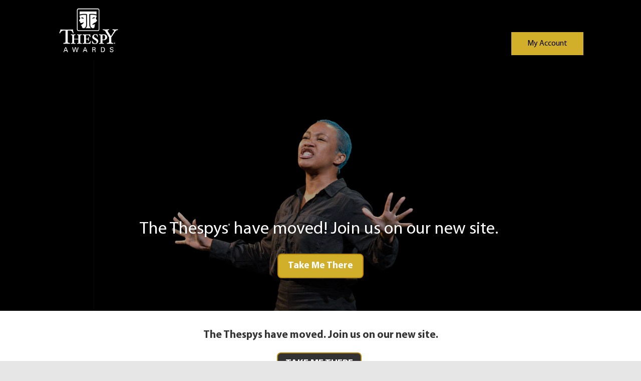

--- FILE ---
content_type: text/html; charset=utf-8
request_url: https://thespys.secure-platform.com/a
body_size: 9673
content:


<!doctype html>
<html lang="en">
    <head>
        <meta http-equiv="X-UA-Compatible" content="IE=edge"/>
        <meta http-equiv="Content-Type" content="text/html; charset=utf-8"/>
        <meta name="viewport" content="width=device-width, initial-scale=1"/>

        <title>Educational Theatre Association - </title>
        
        <script>
            // used by custom themes to adjust default UI behaviour
            var awardsThemeConfig = awardsThemeConfig || {};
        </script>

        
<link href="/common/Content/themes/base/publicBundle?v=ooHle7ioMZGHsgYub6JlBEBjTMk" rel="stylesheet" />
<link href="/common/Content/dataTables/css/publicBundle?v=uaSa-sUUTTDDiX1k_82vLHFuWkg" rel="stylesheet" />
<link href="/common/Content/publicBundle?v=MUCG7HEKO4mkhsUQFR5InZ9xlA4" rel="stylesheet" />

<!--[if IE 9]>    
    <style>
        table.dataTable td, table.dataTable th
        {
	        white-space: inherit;
        }
    </style>
<![endif]--> 

        <link href="/common/Content/contentBundle?v=4F3WCYTaIsd1Z4IMJ50kWdjY2IU" rel="stylesheet" />
        <link href="/Content/contentBundle?v=g6_ZaL84Z5hKrZgUeE4PwljL8_g" rel="stylesheet" />
        


        


<script src="/Scripts/commonCmsBundle?v=A1sLJWUwzi3B_GgXXSILZNuE208"></script>

<!--[if lt IE 9]>
    <script type="text/javascript" src="//html5shim.googlecode.com/svn/trunk/html5.js"></script>
<![endif]-->

<script>
    //set ckeditor base path to its real (physical) value to fix ckeditor resources loading
    //must be set before including ~/Scripts/app/modules/widgets/textEditor/commonCmsBundle bundle
    window.CKEDITOR_BASEPATH = "/common/Scripts/ckeditor/";
</script>

<script src="/Scripts/uppy/commonCmsBundle?v=7ENNUny4IgQx0ZRempX32MMIM8o"></script>
<script src="/Scripts/app/common/commonCmsBundle?v=EJ7rgFKFeC8ULaqO6MXrK2b01uU"></script>
<script src="/Scripts/app/modules/widgets/ckeditor/awardsCommonBundle?v=qikafUOAfgFhWu-fI_UVVvtyWbg"></script>
<script src="/Scripts/app/modules/widgets/textEditor/awardsCommonBundle?v=DiSLTnROSFUSgWb_dnleB2f5ROs"></script>
<script src="/Scripts/app/modules/widgets/hierarchyItemSelector/awardsCommonBundle?v=YGMEGCAYn4P-teOQqf-rvVjhO38"></script>

<script src="/Scripts/app/commonCmsPublicBundle?v=CplLNKGmeIsN4kaB7OlBrN5le0s"></script>
<script src="https://code.jquery.com/jquery-migrate-1.4.1.min.js"></script>

<script>
    appConfig = appConfig || {};
    appConfig.regexLib =
    {
        words: /(?:(?:(?![-_(),.=!?;:%^#$&/|~}{*+@№"“”\\'])\S)(?:(?![,.=!?;:%^#$&/|~}{*+@№"“”\\])\S?)+)/gi,
        youtubeVideoLink: /^(?:https?:\/\/)?(?:w{3}\.)?youtu(?:\.be|be\.com)\/(?!playlist|channel|user)(?:\S*v(?:\/|=)|(?:.*\/)?)([a-zA-Z0-9-_]+)(?:\S+)?$/i,
        vimeoLink: /^(?:https?:\/\/)?(?:w{3}\.)?vimeo.com\/(?:channels\/(?:\w+\/)?|groups\/(?:[^\/]*)\/videos\/|album\/(?:\d+)\/video\/|)(\d+)(?:$|\/|\?)$/i,
        gatherVoicesLink: /^(?:https?:\/\/)?advsolvoices\.gv-one\.com\/embed\.html\?(.+)$/i,
        urlProtocol: /(https?|ftp):\/\//i,
        url: /^((https?|ftp):\/\/)?[\w-]+(\.[\w-]+)+([\w.~\[\]'$,@?^=%&\(\)\*\+;:\/~+#!-]*[\w.~\[\]'$,@?^=%&\(\)\*\+;:\/~+#!-])?$/,
        urlDomain: /^([_A-Za-z0-9]+(-[_A-Za-z0-9]+)*\.)+[_A-Za-z]{2,}$/,
        containsGuid: /[0-9a-fA-F]{8}\-[0-9a-fA-F]{4}\-[0-9a-fA-F]{4}\-[0-9a-fA-F]{4}\-[0-9a-fA-F]{12}/,
        tableFieldRowTemplateFieldValuePlaceholder: /{([-a-zA-Z0-9]+)(\.(\w+))?}/g,
        developerItemAlias: /^[a-zA-Z][a-zA-Z0-9]*$/
    };

    appConfig.isDevEnvironment = "False".asBool();
    appConfig.isProductionServer = "True".asBool();
    appConfig.isTestServer = "False".asBool();
    appConfig.isStagingServer = "False".asBool();

    appConfig.isBackend = "False".asBool();
    appConfig.isHighSecurityModeEnabled = "False".asBool();
    appConfig.baseCurrencySymbol = "$";
    appConfig.dateFormat = "M/D/YYYY";
    appConfig.timeFormat = "hh:mm A";
    appConfig.maxFileSize = 2048;
    appConfig.isFilePreviewEnabled = "True".asBool();
    appConfig.isVideoPreviewEnabled = "True".asBool();
    appConfig.applicationRoot = "https://thespys.secure-platform.com/"; // for prevent problem with localhost http://stackoverflow.com/questions/9121140/cant-get-site-root-url-in-asp-mvc
    appConfig.saveTokenHeaderName = "X-SaveToken";
    appConfig.requestVerificationTokenHeaderName = "RequestVerificationToken";
    appConfig.requestVerificationTokenFormFieldName = "__RequestVerificationToken";
    appConfig.requestVerificationToken = "CfDJ8LYbOMseb1NPtYEDb_ur5qNPnJBW_-z2zptnllDr-Hd4_5nztLBkqDTSuZv-ahwijG6MOtEg8s4_gKx4xzxX1V4uP_t63RuDAbM1LB-fsv6nbeFbFtk0J3d6Y4XvmvccZTM9lc7POb9Tpiq9zn7Gr0Y";
    appConfig.googleRecaptchaResponseHeaderName = "g-recaptcha-response";
    appConfig.verticalScrollOffset = 0; // can be overridden in public theme scripts.
    appConfig.httpMethodOverrideFormInputName = "X-HTTP-Method-Override";
    appConfig.bulkRowSelectorTemplateUrl = "/common/Scripts/app/modules/widgets/bulkRowSelector/BulkRowSelectorTemplate.html";


    window.currentUser = {"id":0,"firstName":null,"lastName":null,"email":null,"createdAt":"0001-01-01T00:00:00","isSuperAdmin":false,"supportLevel":"None","isGuest":false,"hasExternalAccount":false,"externalAccountData":null,"thirdPartyCorporateIdentifier":null,"passwordExpiresAt":null,"lockoutExpiresAt":null,"backendUserId":null,"effectiveBackendUserPermissions":null,"effectiveBackendUserDefaultSpecificPermissions":null,"supportPhonePrimary":null,"supportPhoneMobile":null,"customData":{},"authenticatorAppSecretKey":null,"fullName":" ","isAnonymous":true,"isBackendUser":false,"isStandardSupportedAdmin":false,"isFullNameRequiredToFill":false,"hasBackendPermissions":false,"hasBackendDefaultSpecificPermissions":false};

    window.googleRecaptchaCallbacks = [];
    window.onGoogleRecaptchaLoadCallback = function ()
    {
        _(window.googleRecaptchaCallbacks).each(function (callback)
        {
            callback();
        });
    };

    $.validator.setDefaults({ debug: appConfig.isDebugMode });
    $(function ()
    {
        // disable annoying selection onkeyup.
        $.fn.numeric.keyup = null;
    });
</script>
        
        <script src="/Scripts/app/common/awardsCommonBundle?v=gHtU8b9_AhmHx8pdw-9MVagFDFc"></script>

        <!-- OpenWater.Islands.NET/issues/3442 -->
<meta name="robots" content="noindex">

<!-- <link href="https://themes.secure-platform.com/__LINK__" rel="shortcut icon"> -->
<link href="/a/Content/themes/default/style.css" rel="stylesheet">
<link href="/a/Content/themes/default/prettymenu.css" rel="stylesheet">
<link href="/a/Content/themes/default/responsive.css" rel="stylesheet">
<link href="https://openwater-themes.s3.amazonaws.com/cmsproducts/openwater-2016/custom.css" rel="stylesheet">
<link href="https://use.fontawesome.com/releases/v5.10.2/css/all.css" rel="stylesheet">
<link href="https://fonts.googleapis.com/css?family=Roboto:400,700" rel="stylesheet">
<link href="https://themes.secure-platform.com/fonts/myriad-pro/stylesheet.css?v=1.0" rel="stylesheet">
<!-- <link href="https://10fb5b56.ngrok.io/thespys.min.css" rel="stylesheet"> -->
<link href="https://themes.secure-platform.com/thespys/thespys.min.css?v=1.0" rel="stylesheet">
<link href="https://openwater-themes.s3.amazonaws.com/css/split-scroll-judge-gallery.css" rel="stylesheet">
<link href="https://openwater-themes.s3.us-east-1.amazonaws.com/css/button-link.min.css" rel="stylesheet">
<link href="https://openwater-themes.s3.us-east-1.amazonaws.com/dev/grid-layout.css" rel="stylesheet">
<link href="https://openwater-themes.s3.amazonaws.com/cmsproducts/premium-theme-a/assets/frontend/css/faqs-block/faqs-block.css" rel="stylesheet">
<script defer src="https://openwater-themes.s3.amazonaws.com/js/faq-alt-behavior.js"></script>
<script defer src="https://openwater-themes.s3.amazonaws.com/js/responsive.js"></script>
<!-- Home Landing Image -->
<link href="https://openwater-themes.s3.amazonaws.com/css/home-landing-image.min.css" rel="stylesheet" type="text/css">
<!-- Touch library plugin -->
<script src="https://openwater-themes.s3.amazonaws.com/js/hammer.min.js"></script>
<!-- Home Landing Image Slider JS -->
<script src="https://openwater-themes.s3.amazonaws.com/js/hli-slider.min.js"></script>

<!-- Google Tag Manager -->
<script>(function(w,d,s,l,i){w[l]=w[l]||[];w[l].push({'gtm.start':
new Date().getTime(),event:'gtm.js'});var f=d.getElementsByTagName(s)[0],
j=d.createElement(s),dl=l!='dataLayer'?'&l='+l:'';j.async=true;j.src=
'https://www.googletagmanager.com/gtm.js?id='+i+dl;f.parentNode.insertBefore(j,f);
})(window,document,'script','dataLayer','GTM-5HZTBN3');</script>
<!-- End Google Tag Manager -->

<!--Google Site Verification -->
<meta name="google-site-verification" content="rKzbbBsTaU5gde4iRlbw3WGzwCUm1YeWM8H44-zkr48" />
<!--end site verification-->

<style>
a, p, span, li, td, div, label, blockquote, input, textarea, select, h1, h2, h3, h4, h5, h6 {
line-height: 1.4em;
}

.home-landing-image {
height: 500px;
}

blockquote {
    margin: 25px !important;
    border-left: 3px solid gold;
}

/*fixing alignment on lists */
.content-right div ul, .content-right div ol {
margin-left: 20px;
}

.core ol li {
    margin: 0 0 0 10px;
}

.core ol li, .core ul li {
line-height: 1.4em;
}
*/ done fixing alignment */

#content .content-right.full-width {
    width: 100%;
    float: none;
    max-width: none;
}
    a.btn-link {
        display: inline-block;
        padding: 8px 15px;
        margin: 0 5px 5px 0
    }

    .bg-color-inner {
        padding: 15px;
        margin: 0 auto;
        max-width: 1280px
    }
</style>

<style>
    .split-text-image {
        text-align: center;
        font-size: 16px;
        display: flex;
        flex-direction: column;
    }

    .split-text-image .img-wrap {
        position: relative;
        overflow: hidden;
    }

    .split-text-image .img-wrap a {
        display: block;
    }

    .split-text-image .img-wrap a>img {
        margin: 0;
        padding: 0;
        outline: none;
        max-width: 100%;
        display: block;
    }

    .split-text-image .overlay {
        pointer-events: none;
        font-size: 0;
        position: absolute;
        z-index: 1;
        top: 0;
        bottom: 0;
        left: 0;
        right: 0;
    }

    .split-text-image .top-text-wrap,
    .split-text-image .bottom-text-wrap {
        position: relative;
        z-index: 2;
    }

    .split-text-image .top-text-wrap p,
    .split-text-image .bottom-text-wrap p {
        margin: 0;
        padding: 5px;
    }
</style>

<style>
    #faqs-block .accordion > dt > a:after, .faqclass .toggle-item-title h3:after, .faq_accor .details-summary h3:after {
        content: "\f078";
        font-family: "Font Awesome 5 Free";
        font-weight: 900;
    }

    #faqs-block .accordion > dt > a:after, .faqclass .toggle-item-title h3:after, .faq_accor .details-summary.faq_active h3:after {
        content: "\f077";
    }
</style>

<style>
    .image-with-text img {
        display: block;
        max-width: 100%;
        max-height: 100%;
        height: 100%;
        width: 100%;
        object-fit: cover;
    }

    .image-with-text .text-inner {
        padding: 2rem;
    }

    .image-with-text[data-type=modal] {
        cursor: pointer;
    }

    .image-with-text[data-type=modal] .text-wrapper {
        position: fixed;
        z-index: 10;
        top: 0;
        left: 0;
        right: 0;
        bottom: 0;
        background: rgba(0, 0, 0, .3);
        visibility: hidden;
        opacity: 0;
        will-change: visibility, opacity;
        transition: 200ms 200ms;
        display: flex;
        justify-content: center;
        align-items: center;
    }

    .image-with-text[data-type=modal] .text-inner {
        background: #efefef;
        max-width: 600px;
        transform: translateY(25%);
        opacity: 0;
        transition: 200ms;
        will-change: transform, opacity;
    }

    .image-with-text[data-type=modal].active .text-wrapper {
        visibility: invisible;
        opacity: 1;
        transition: 300ms;
    }

    .image-with-text[data-type=modal].active .text-inner {
        opacity: 1;
        transform: translateY(0%);
        transition: 300ms 300ms;
    }

    .image-with-text[data-type=hover] {
        position: relative;
        overflow: hidden;
    }

    .image-with-text[data-type=hover] .text-wrapper {
        background: #efefef;
        position: absolute;
        z-index: 1;
        top: 0;
        left: 0;
        right: 0;
        bottom: 0;
        display: flex;
        justify-content: center;
        align-items: center;
        transform: translateY(100%);
        will-change: transform;
        transition: transform 280ms 150ms;
    }

    .image-with-text[data-type=hover]:hover .text-wrapper {
        transform: translateY(0%);
    }

.text-inner{display:none;}

section.one-half { 
float: left!important; 
clear: none!important; 
width: 50%!important; 
margin-right:10px; 
}  

section.one-third { 
float: left!important; 
clear: none!important; 
width: 33%!important; 
margin-right:5px; 
}  

section.one-fourth { 
float: left!important; 
clear: none!important; 
width: 25%!important; 
margin-right:20px; 
} 

.hide {

display: none;

}

/*styles for faq accordions */
#faqs-block .accordion > dd, .faqclass .toggle-item-body.faq_content, .faq_accor .faq_content {
border: 1px solid darkgrey;
}

#faqs-block .accordion > dt > a, .faqclass .toggle-item-title h3, .faq_accor .details-summary h3{
color: #222222;
background: darkgrey;
}
</style>
        


<style>





</style>



<script>
  (function(i,s,o,g,r,a,m){i['GoogleAnalyticsObject']=r;i[r]=i[r]||function(){
  (i[r].q=i[r].q||[]).push(arguments)},i[r].l=1*new Date();a=s.createElement(o),
  m=s.getElementsByTagName(o)[0];a.async=1;a.src=g;m.parentNode.insertBefore(a,m)
  })(window,document,'script','https://www.google-analytics.com/analytics.js','ga');

  ga('create', 'UA-39112981-1', 'auto');
  ga('send', 'pageview');

</script>
        <script>
            window.clientTerms = {"applicant":"Applicant","applicants":"Applicants","application":"Application","applications":"Applications","anApplication":"an Application","solicitation":"Program","solicitations":"Programs","submitSubmission":"Submit","submission":"Submission","submissions":"Submissions","judgeVerb":"Judge","judgeNoun":"Judge","judges":"Judges","judging":"Judging","judged":"Judged","organization":"Organization","organizations":"Organizations","letterOfRecommendation":"Letter of Recommendation","lettersOfRecommendation":"Letters of Recommendation","aLetterOfRecommendation":"a Letter of Recommendation","invoice":"Invoice","invoices":"Invoices","generalScores":"General Scores","check":"Check","vat":"VAT","winner":"Winner","winners":"Winners","winning":"Winning","saveAndFinalize":"Save and Finalize","addToCart":"Add to Cart","saveAndGoToNext":"Save and Go to Next","discountCode":"Discount Code","rank":"Rank","ranked":"Ranked","ranking":"Ranking","unranked":"Unranked","otherAwardsOrDistinctions":"Other Awards / Distinctions","session":"Session","sessions":"Sessions","sessionChair":"Session Chair","sessionChairs":"Session Chairs","collaborator":"Collaborator","collaborators":"Collaborators","category":"Category","categories":"Categories","incomplete":"Incomplete","inCart":"In Cart","complete":"Complete","disapproved":"Disapproved"};
            appConfig.backgroundJobPollUrl = "/a/backgroundjobs/details?jobId={{:jobId}}";
            appConfig.keepUserSessionAliveUrl = "/a/account/keepusersessionalive";
            appConfig.fileInfoUrl = "/a/thirdpartyrequests/fileinfo?fileUrl={{:fileUrl}}";
        </script>

    </head>
    <body class="">
        <div id="globalSpinner" style="display: none;"></div>
        <a href="#skipToContent" class="screenreader-only">[Skip to Content]</a>
        <div id="warp">
            <!--header start here-->
            
            
<header id="masthead" class="site-header" role="banner">
    <div class="inner">
        <div class="flex-wrap">
            <div class="header_banner">
                <a href="/a/"><img src='https://thespys.secure-platform.com/file/25208/eyJ0eXAiOiJKV1QiLCJhbGciOiJIUzI1NiJ9.eyJtZWRpYUlkIjoyNTIwOCwiYWxsb3dOb3RTaWduZWRVcmwiOiJGYWxzZSIsImlnbm9yZU9wZW5XYXRlck1lZGlhVXJsR2VuZXJhdGlvbk1vZGUiOiJUcnVlIiwiZm9yY2VEb3dubG9hZCI6IkZhbHNlIiwiZXhwIjoxODU0OTcyOTc4fQ.qe6KV3vNGiWEcMkLr4wzLS_N5NqpgrNnMqirEp-tccg' alt='Banner' width='124' height='100'/></a>
            </div>
            <a class='mobile_nav' href='#'>Menu</a><nav role='navigation' id='site-navigation' class='main-navigation'><div class='nav-menu'><ul><li><a href='https://thespys.secure-platform.com/a/account/login'>My Account</a></li></ul></div></nav>
            <div class="hamburger" id="hamburger">
                <div class="bar1"></div>
                <div class="bar2"></div>
                <div class="bar3"></div>
            </div>
        </div>
    </div>
</header>
            <!--header end here-->
            <div id="content" class="core">
                <a id="skipToContent" name="skipToContent" class="screenreader-only" title="Begin Content"></a>
                

<style>
    div.full-width
    {
        width: 100%;
    }
</style>


<div class="content-right full-width">
    



<script>
    $(function ()
    {
        window.breadcrumb = new common.widgets.BreadcrumbView({ el: "#breadcrumb_d7ddef8e652d4597b4edb6504e1be208" });
    });
</script>
    




    <div style="padding-bottom: 15px;">
        <div>
<style type="text/css">.breadcrumb{display:none;}
</style>
</div>

<div contenteditable="false" tabindex="-1">
<div class="custom-style-block" data-widget="custom-style-init" style="display: none;">
<div class="title-block">
<h2>Custom CSS</h2>

<p>double-click to edit, do not edit in source</p></div>

<div class="custom-css-wrapper">
<style type="text/css">.site-header {
    z-index: 3;
}

.stacked-header {
    text-align: center;
    font-size: 16px;
}

.stacked-header-top p {
    line-height: 0.7;
    font-size: 1em;
    font-family: sans-serif;
    margin: 0;
}

.stacked-header-bottom h2 {
    background: #000;
    color: #fff;
    font-size: 3em;
    line-height: 1.5;
    font-weight: 400;
    font-family: serif;
}

.grid-wrap.block-buttons a {
    display: flex;
    font-size: 1rem;
    padding: 30px 10px;
    align-items: center;
    justify-content: center;
    margin: 0;
}

section[data-class*=logo-block] .bg-color-inner>p {
    display: flex;
    flex-wrap: wrap;
    align-items: center;
}

section[data-class*=logo-block] .bg-color-inner>p>* {
    margin: 8px;
}

.home-landing-image .hli-inner {
    padding: 50px 0;
    vertical-align: bottom;
}

.home-landing-image .hli-inner .btn-link {
    text-shadow: none;
    padding: .5em 1em;
    margin: .75em 0;
}
     /* Center the div container */
        .image-container {
            text-align: center; /* Center the image inside the div */
        }
  /* New styles for the relocation notice */
.button-container {
    display: flex; /* Use flexbox for centering */
    justify-content: center; /* Center horizontally */
    align-items: center; /* Center vertically if needed */
    width: 100%; /* Ensure the container spans the full width */
    margin-top: 20px; /* Optional: add space above */
}

.btn-link {
    padding: 15px 30px; /* Adjust padding for a modern look */
    font-size: 1.2rem; /* Increase font size slightly */
    font-weight: bold; /* Make the text bold */
    color: #fff; /* Set the text color to white */
    background-color: #d4af37; /* Gold background color */
    border: 2px solid #b8860b; /* Add a slightly darker gold border */
    border-radius: 8px; /* Rounded corners for a modern look */
    text-decoration: none; /* Remove underline */
    text-align: center; /* Center the text inside the button */
    transition: background-color 0.3s ease, color 0.3s ease; /* Smooth transition effect */
    display: inline-block; /* Keep button inline for flexibility */
}

.btn-link:hover {
    background-color: #b8860b; /* Darker gold on hover */
    color: #fff; /* Keep the text color white on hover */
}
</style>
</div>
</div>
</div>

<section class="hs-container">
<h2 style="display:none; text-align: center;">Home Landing Page Slider</h2>

<div class="hs-row">
<section class="home-landing-image" data-class="" style="background-image: url(&quot;https://edta.secure-platform.com/file/38808/eyJ0eXAiOiJKV1QiLCJhbGciOiJIUzI1NiJ9.eyJtZWRpYUlkIjozODgwOCwiYWxsb3dOb3RTaWduZWRVcmwiOiJUcnVlIiwiaWdub3JlT3BlbldhdGVyTWVkaWFVcmxHZW5lcmF0aW9uTW9kZSI6IkZhbHNlIiwiZm9yY2VEb3dubG9hZCI6IkZhbHNlIn0.17ECbXvkdOmWeALccLneUXocsEK57IFHBUVQoTDM72U&quot;">
<article class="hli-inner">
<div class="hli-inner-wrap">
<h1>&nbsp;</h1>

<h1>&nbsp;</h1>

<h1><span style="color:#ffffff">The Thespys<sup>&reg;</sup> have moved! Join us on our new site.&nbsp;</span></h1>

<h2><a class="btn-link" href="https://schooltheatre.org/thespys/" style="background-color: rgb(210, 175, 43); color: white;">Take Me There</a></h2>
</div>
</article>
</section>

<section class="home-landing-image" data-class="" style="background-image: url(&quot;https://edta.secure-platform.com/file/38809/eyJ0eXAiOiJKV1QiLCJhbGciOiJIUzI1NiJ9.eyJtZWRpYUlkIjozODgwOSwiYWxsb3dOb3RTaWduZWRVcmwiOiJUcnVlIiwiaWdub3JlT3BlbldhdGVyTWVkaWFVcmxHZW5lcmF0aW9uTW9kZSI6IkZhbHNlIiwiZm9yY2VEb3dubG9hZCI6IkZhbHNlIn0.j0wxjiq67bxvLQpNpZE3sQihhNS91hj_SvslH0NxK6k&quot;">
<article class="hli-inner">
<div class="hli-inner-wrap">
<h1><span style="color:#ecf0f1">The Thepsys have moved. Join us on our new site.</span></h1>

<h2><a class="btn-link" href="https://schooltheatre.org/thespys/" style="background-color: rgb(210, 175, 43); color: white;">Take Me There</a></h2>
</div>
</article>
</section>

<section class="home-landing-image" data-class="" style="background-image: url(&quot;https://edta.secure-platform.com/file/38810/eyJ0eXAiOiJKV1QiLCJhbGciOiJIUzI1NiJ9.eyJtZWRpYUlkIjozODgxMCwiYWxsb3dOb3RTaWduZWRVcmwiOiJUcnVlIiwiaWdub3JlT3BlbldhdGVyTWVkaWFVcmxHZW5lcmF0aW9uTW9kZSI6IkZhbHNlIiwiZm9yY2VEb3dubG9hZCI6IkZhbHNlIn0.CHTQUzLNezSp2_Dmf2MLBWKM_G3NkZy40T38AAv1LrE&quot;">
<article class="hli-inner">
<div class="hli-inner-wrap">
<h1><span style="color:#ffffff">The Thespys have moved. Join us on our new site.</span></h1>

<h2><a class="btn-link" href="https://schooltheatre.org/thespys/" style="background-color: rgb(210, 175, 43); color: white;">Take Me There</a></h2>
</div>
</article>
</section>
</div>
</section>

<section class="background-color-widget smaller" data-class="smaller">
<div class="bg-color-inner">
<div contenteditable="false" tabindex="-1">&nbsp;</div>

<h3 style="text-align: center;">The Thespys have&nbsp;moved. Join us on our new site.</h3>

<div class="button-container"><a class="btn-link" href="https://schooltheatre.org/thespys/">TAKE ME THERE</a></div>
</div>
</section>

    </div>




</div>
<div class="clear"></div>
            </div>
            <!--footer start here-->
            <footer>
    <div class="inner">
        <div class="flex-wrap">
            <div class="footer-left">
                <a href="https://www.schooltheatre.org/itf" target="_blank">International Thespian Festival</a> |
                <a href="https://www.schooltheatre.org/internationalthespiansociety/home" target="_blank">International Thespian Society</a> |
                <a href="https://www.schooltheatre.org/home" target="_blank">Educational Theatre Association</a> |
                <a href="https://educationaltheatrefoundation.org/" target="_blank">Educational Theatre Foundation</a><br/>
       <a href="https://www.schooltheatre.org/privacypolicy" target="_blank"><em>Privacy Policy & Terms of Use</em></a> |
                <a href="https://www.schooltheatre.org/edta-cookie-policy" target="_blank"><em>Cookie Policy</em></a> |
                <a href="https://www.schooltheatre.org/edta-acceptable-use-policy" target="_blank"><em>Acceptable Use Policy</em></a>
            </div>
            <div class="footer-right">
                <a href="https://www.instagram.com/thespiansociety/" target="_blank"><i class="fab fa-instagram"></i></a>
                <a href="https://www.facebook.com/schooltheatre/" target="_blank"><i class="fab fa-facebook-f"></i></a>
            </div>
        </div>
    </div>
</footer>

<!-- add labels to category blocks -->
<script>
    $('.image-with-text').each(function () {
        var $this = $(this);
        var text = $this.find('.text-header').text().trim();
        var $textWrapper = $this.find('.text-wrapper');
        $('<h3>' + text + '</h3>').insertBefore($textWrapper);
    });
</script>
<style>
    .image-with-text>h3 {
        background: #000;
        color: #fff;
        text-align: center;
        margin: 0;
        padding: .25em;
        font-weight: 400;
    }
</style>
<!-- end category block code -->

<script>
    // image with text controls
    $(function () {
        $('.image-with-text[data-type=modal]').click(function () {
            $(this).addClass('active')
        });

        $('.image-with-text[data-type=modal] .text-wrapper').click(function (e) {
            // console.log(this);
            e.stopPropagation();
            $(this).parent().removeClass('active');
        });
    });
</script>


            <!--footer end here-->
        </div>
        

<script src="https://static.filestackapi.com/filestack-js/3.27.0/filestack.min.js" onerror="filepickerScriptLoadError = true;" onload="filepickerScriptLoadError = false;"></script>

<script src="https://www.recaptcha.net/recaptcha/api.js?onload=onGoogleRecaptchaLoadCallback&render=explicit&hl=en" async defer></script>

<script src="https://8fjzqlcd23k3.statuspage.io/embed/script.js"></script>

<script type='text/template' id='pdfViewerTmpl'>
        {{if isIe || hasAcceptableSizeForPreview}}
            <section>
                <div>
                    {{if isIe}}
                    <div>
                        <span>PDF previews are not supported in this browser. Please, use the latest version of Chrome, Firefox, Safari or Microsoft Edge.</span>
                    </div>
                    {{else hasAcceptableSizeForPreview}}
                        <div class="spinner" style="height: 350px; width: 450px; position: absolute; z-index: 999; top: 0; background: url(/common/Content/images/spinner.gif) no-repeat center center;"></div>
                        <div style="padding: 5px;"><button type="button" class="presentationMode" style="margin: unset;">View in Fullscreen</button></div>
                        <div class="viewer"></div>
                    {{/if}}
                </div>
            </section>
        {{/if}}
    </script>
<script type="module">
    import("https://cdnjs.cloudflare.com/ajax/libs/pdf.js/5.4.149/pdf.min.mjs").then(function (pdfjsLib)
    {
        pdfjsLib.GlobalWorkerOptions.workerSrc = "https://cdnjs.cloudflare.com/ajax/libs/pdf.js/5.4.149/pdf.worker.min.mjs";
        window.pdfjsLib = pdfjsLib;

        $(function ()
        {
            $.templates("pdfViewerTmpl", $("#pdfViewerTmpl").html());
            window.pdfViewerTemplates = _.clone($.templates);
        });
    });
</script>


<script type='text/template' id='cloudflareStreamViewerTmpl'>
        {{if isDeleted}}
            <span class="error">Video preview was deleted.</span>
        {{else}}
            <iframe src="https://iframe.videodelivery.net/{{>videoUid}}?lastModified={{>lastModified}}" frameBorder="0" width="{{>width}}" height="{{>height}}" allow="accelerometer; autoplay; encrypted-media; gyroscope; picture-in-picture" allowFullScreen></iframe>
            {{if enableStartEndTimeEditing}}
                <div style="margin-top: 10px;">
                    <label>
                        <input type="checkbox" class="setCustomStartEndTime" {{if areStartAndEndTimePresent}} checked="checked" {{/if}}> <span>Set Custom Start/End Time for Preview</span>
                    </label>
                </div>
                <div class="startEndTimeSection" style="margin-top: 10px; {{if !areStartAndEndTimePresent}}display: none;{{/if}}">
                    <span class="title">
                        Start Time
                        <a href="javascript:void(0)" class="setToCurrentFrame startTime">Set to Current Frame</a>
                    </span>
                    <input type="text" class="startTime small" style="margin-bottom: 10px;">
                    <span class="title">
                        End Time
                        <a href="javascript:void(0)" class="setToCurrentFrame endTime">Set to Current Frame</a>
                    </span>
                    <input type="text" class="endTime small">
                </div>
            {{/if}}
            {{if enableCaptionsEditing}}
                <div class="captionsSection" style="margin-top: 10px;">
                    <span class="title">VTT Captions</span>
                    <div class="delete" {{if !hasCaptions}}style="display: none;"{{/if}}>
                        <span>Captions are set.</span>
                        <button class="delete" title="Delete" type="button">
                            <span class="ui-button-icon-primary ui-icon ui-icon-trash"></span>
                        </button>
                    </div>
                    <div class="upload" {{if hasCaptions}}style="display: none;"{{/if}}>
                        


<style>
    .uppy-Dashboard-browse
    {
        color: #2275d7e6 !important; /* override default public theme which set !important too */
    }
</style>

<div class="fileUpload" id="_cloudflareStreamCaptions_{{:videoUid}}">
    <div class="fileUploadWarning" style="display: none;">
        Your web browser or organization's network is blocking access to our file uploading tool. Please ensure your IT department allows access to this file:
        <a target="_blank" href="https://static.filestackapi.com/filestack-js/3.x.x/filestack.min.js">https://static.filestackapi.com/filestack-js/3.x.x/filestack.min.js</a>
    </div>
    <div class="preview">
        <div class="content">
        </div>
        <div class="delete" style="">
            <button title="Delete" type="button">
                <span class="ui-button-icon-primary ui-icon ui-icon-trash"></span>
            </button>
        </div>
    </div>
    <div style="clear: both;">
    </div>
    <input type="file" name="file1" class="ignoreOnSubmit " />
    <span class="description"></span>
    <div id="progressBar" style="display: none; margin-left: 3px;"></div>
    <input type="hidden" name="cloudflareStreamCaptions_{{:videoUid}}" class="mediaIdInput ignoreOnSubmit"/>
</div>


                    </div>
                </div>
            {{/if}}
        {{/if}}
    </script>
<script src="/Scripts/videodelivery/bundle?v=sCol8nUx36IOSSrL-RZfATg5Q1Q"></script>






        
    </body>
</html>

--- FILE ---
content_type: text/css; charset=utf-8
request_url: https://themes.secure-platform.com/thespys/thespys.min.css?v=1.0
body_size: 600
content:
.hamburger{display:none;position:absolute;z-index:10;top:22px;right:15px;cursor:pointer}.hamburger span{font-size:16px;font-family:monospace}.hamburger div{width:35px;height:5px;background-color:#333;margin:6px 0;transition:0.4s;will-change:transform}.hamburger.change .bar1{-webkit-transform:rotate(-45deg) translate(-9px, 6px);transform:rotate(-45deg) translate(-9px, 6px)}.hamburger.change .bar2{opacity:0}.hamburger.change .bar3{-webkit-transform:rotate(45deg) translate(-8px, -8px);transform:rotate(45deg) translate(-8px, -8px)}a,p,span,li,td,div,label,blockquote,input,textarea,select,h1,h2,h3,h4,h5,h6{font-family:'Myriad Pro', sans-serif;line-height:1.25;letter-spacing:normal !important}p{margin:0 0 10px}span[style]{font-family:inherit}#warp{box-shadow:none;max-width:none;margin:0;padding:0}.core,.inner{max-width:1080px;margin:0 auto;padding-left:15px;padding-right:15px}.core::after,.inner::after{content:"";display:table;clear:both}.core{padding:15px}.grid-wrap{display:grid}.flex-wrap{display:flex}.menu h4{text-transform:capitalize}.menu ul{padding:0 !important}.menu ul li{padding-left:5px !important}.menu ul li a{background-position-y:center}.gallery_details::after{content:"";display:table;clear:both}.site-header{margin:0;padding:10px 0;position:sticky;z-index:1;top:0;background:#000}.header_banner img{display:block}.main-navigation{background-color:transparent;padding:0}.main-navigation .nav-menu{border:none}.main-navigation .nav-menu ul{margin:0;padding:0}.main-navigation .nav-menu ul li{margin:0;padding:0}.main-navigation .nav-menu ul li a{padding:.75em 1rem;color:#fff;font-weight:400;text-transform:none;font-size:1rem}.main-navigation .nav-menu ul li ul{z-index:2}.main-navigation .nav-menu ul li ul li a{background:#d2af2b;border:none}.main-navigation .nav-menu ul li ul li:hover>a{background:#dcbf54;color:#fff}footer{background:#d2af2b;color:#000}footer a,footer a:link,footer a:visited{font-size:inherit;color:inherit}footer .fab{line-height:24px;width:24px;text-align:center;background:#000;border-radius:50%;color:#d2af2b}@media screen and (min-width: 768px){.main-navigation .nav-menu>ul>li:last-child>a{background:#d2af2b;color:#000;padding:.75em 2rem}.main-navigation .nav-menu ul li ul{padding-top:10px}.site-header .flex-wrap{justify-content:space-between;align-items:flex-end}footer .flex-wrap{justify-content:space-between;align-items:center}}@media screen and (min-width: 940px){.content-left+.content-right:not(.loginOrRegister-rightPanel){width:calc(100% - 220px)}}@media screen and (min-width: 901px){.core{min-height:calc(100vh - 120px - 105px)}}@media screen and (max-width: 900px){footer .flex-wrap{flex-direction:column;align-items:center}footer .flex-wrap .footer-right{margin-top:2rem}}@media screen and (max-width: 767px){.content-left .menu h4{background-color:#f8f8f8;background-position:center left+5px}.hamburger{display:inline-block}.hamburger>div{background:#d2af2b}.site-header{position:relative}.main-navigation{position:absolute;z-index:1;top:100%;left:0;right:0;background:#333}}


--- FILE ---
content_type: text/css
request_url: https://openwater-themes.s3.us-east-1.amazonaws.com/dev/grid-layout.css
body_size: 1631
content:
.grid-wrap {
    display: grid;
    grid-gap: var(--grid-spacing, 10px);
    margin: var(--grid-spacing, 10px) auto;
}

.grid-wrap.grid-2 {
    grid-template-columns: repeat(2, 1fr);
}

.grid-wrap.grid-3 {
    grid-template-columns: repeat(3, 1fr);
}

.grid-wrap.grid-4 {
    grid-template-columns: repeat(4, 1fr);
}

.grid-wrap.grid-5 {
    grid-template-columns: repeat(5, 1fr);
}

.grid-wrap.grid-1-3 {
    grid-template-columns: 1fr 3fr;
}

.grid-wrap.grid-3-1 {
    grid-template-columns: 3fr 1fr;
}

.grid-wrap.grid-1-2 {
    grid-template-columns: 1fr 2fr;
}

.grid-wrap.grid-2-1 {
    grid-template-columns: 2fr 1fr;
}

@media (min-width: 993px) {
    .grid-wrap.grid-2[data-class*=half-grid] {
        max-width: calc(50% - (var(--grid-spacing, 10px) / 2));
    }
}

@media (min-width: 993px) {
    .grid-wrap.grid-2[data-class*=half-grid] {
        max-width: calc(50% - (var(--grid-spacing, 10px) / 2));
    }
}

@media (max-width: 992px) {
    .bg-color-inner {
        max-width: 768px;
    }

    .grid-wrap.grid-4,
    .grid-wrap.grid-5,
    .grid-wrap.grid-1-3,
    .grid-wrap.grid-3-1 {
        grid-template-columns: repeat(2, 1fr);
    }
}

@media (max-width: 767px) {

    .grid-wrap.grid-2:not(.half-grid),
    .grid-wrap.grid-3,
    .grid-wrap.grid-1-3,
    .grid-wrap.grid-3-1 {
        grid-template-columns: 1fr;
    }

    .grid-wrap.grid-4 {
        grid-template-columns: 1fr 1fr;
    }
}

@media screen and (max-width: 576px) {

    .grid-wrap.grid-2,
    .grid-wrap.grid-4 {
        grid-template-columns: 1fr;
    }
}

--- FILE ---
content_type: text/css
request_url: https://openwater-themes.s3.amazonaws.com/cmsproducts/premium-theme-a/assets/frontend/css/faqs-block/faqs-block.css
body_size: 3221
content:
.faqclass .ui-state-active {}
.faqclass .toggle-item-title h3 { margin: 0; line-height: normal; font-size: 12px; font-weight: 400; letter-spacing: 0.2em; }

.faq_accor { max-width: 1170px; margin: 0 auto; }

.faqclass { margin-bottom: 10px; }
#faqs-block .accordion > dt,
.faqclass .toggle-item-title,
.faq_accor .details-summary {
	margin-bottom: 10px;
	font-weight: 400;
	letter-spacing: 0.2em;
	cursor: pointer;
}
#faqs-block .accordion > dt > a,
.faqclass .toggle-item-title h3,
.faq_accor .details-summary h3 {
	display: block;
	position: relative;
	color: #777;
	text-decoration: none;
	padding: 14px 20px;
	border: 1px solid #e5e5e5;
	-webkit-transition: all 0.27s cubic-bezier(0.000, 0.000, 0.580, 1.000);  
    -moz-transition: all 0.27s cubic-bezier(0.000, 0.000, 0.580, 1.000); 
    -o-transition: all 0.27s cubic-bezier(0.000, 0.000, 0.580, 1.000);
    -ms-transition: all 0.27s cubic-bezier(0.000, 0.000, 0.580, 1.000); 
    transition: all 0.27s cubic-bezier(0.000, 0.000, 0.580, 1.000);
	font-weight: normal;
	margin: 0;
	font-size: 14px;
}
#faqs-block .accordion > dt > a:hover,
.faqclass .toggle-item-title h3:hover,
.faq_accor .details-summary h3:hover {
	text-decoration: none;
	border-color: #ddd;
	background-color: #fcfcfc;	
	color: #444;
}
#faqs-block .accordion > dt > a.active,
.faqclass .toggle-item-title.ui-state-active h3 {
	color: #000;
	border-color: #000;
	background-color: #fcfcfc;
	cursor: default;
}
#faqs-block .accordion > dt > a:after,
.faqclass .toggle-item-title h3:after,
.faq_accor .details-summary h3:after {
	content: "\f107";
	width: 15px;
	height: 15px;
	margin-top: -8px;
	position: absolute;
	top: 50%;
	right: 10px;
	font-family: 'FontAwesome';
	speak: none;
	font-style: normal;
	font-weight: normal;
	font-variant: normal;
	font-size: 15px;
	line-height: 15px;
	text-align: center;
	color: #999;
	-webkit-font-smoothing: antialiased;
	-webkit-transition: all 0.27s cubic-bezier(0.000, 0.000, 0.580, 1.000);  
    -moz-transition: all 0.27s cubic-bezier(0.000, 0.000, 0.580, 1.000); 
    -o-transition: all 0.27s cubic-bezier(0.000, 0.000, 0.580, 1.000);
    -ms-transition: all 0.27s cubic-bezier(0.000, 0.000, 0.580, 1.000); 
    transition: all 0.27s cubic-bezier(0.000, 0.000, 0.580, 1.000);
}
#faqs-block .accordion > dt > a.active:after,
#faqs-block .accordion > dt > a.active:hover:after,
.faqclass .toggle-item-title.ui-state-active h3:after,
.faqclass .toggle-item-title.ui-state-active h3:hover:after,
.faq_accor details[open] .details-summary h3:after {
	content: "\f106";
	color: #111;
}
#faqs-block .accordion > dt > a:hover:after,
.faqclass .toggle-item-title h3:hover:after {
	color: #444;
}

#faqs-block .accordion > dd,
.faqclass .toggle-item-body.faq_content,
.faq_accor .faq_content {
	margin-bottom: 10px;
	padding: 10px 20px 20px;
	font-size: 14px;
	line-height: 1.8;
	color: #777;
	display: none;
}

.faq_accor details[open] .faq_content { display: block !important; }

.faq_accor details summary::-webkit-details-marker { display:none; }

.faqclass .toggle-item-title.ui-state-active + .toggle-item-body.faq_content { display: block !important; }

--- FILE ---
content_type: text/css
request_url: https://openwater-themes.s3.amazonaws.com/css/home-landing-image.min.css
body_size: 959
content:
.hs-container,.hs-row{overflow:hidden}.hs-container{position:relative}.hs-row.anim{transition:transform .2s ease-in-out}.home-landing-image{background-position:center;background-repeat:no-repeat;background-size:cover;height:800px;display:table;float:left}.home-landing-image .hli-inner{display:table-cell;vertical-align:middle;text-align:center;width:100%;background-color:rgba(0,0,0,.35);color:#fff;text-shadow:0 0 8px #000}.home-landing-image .hli-inner .hli-inner-wrap{margin:0 auto;max-width:1000px;text-align:center}.hs-next-arrow,.hs-prev-arrow{position:absolute;top:50%;font-size:24px;color:#fff;z-index:14;line-height:28px;background:#000;margin-top:-22px;transition:left .25s,right .25s;cursor:pointer;padding:.25em .35em;opacity:.6}.hs-prev-arrow{left:-10%}.hs-next-arrow{right:-10%}.hs-container:hover .hs-prev-arrow{left:1%}.hs-container:hover .hs-next-arrow{right:1%}@media screen and (max-width:64em){.hs-next-arrow,.hs-prev-arrow{display:none}}

--- FILE ---
content_type: text/javascript; charset=UTF-8
request_url: https://thespys.secure-platform.com/Scripts/app/modules/widgets/textEditor/awardsCommonBundle?v=DiSLTnROSFUSgWb_dnleB2f5ROs
body_size: 61389
content:
(function(n,t){typeof exports=="object"&&typeof module!="undefined"?module.exports=t():typeof define=="function"&&define.amd?define("codemirror.js",t):(n=n||self,n.CodeMirror=t())})(this,function(){function gr(n){return new RegExp("(^|\\s)"+n+"(?:$|\\s)\\s*")}function pi(n){for(var t=n.childNodes.length;t>0;--t)n.removeChild(n.firstChild);return n}function ct(n,t){return pi(n).appendChild(t)}function i(n,t,i,r){var u=document.createElement(n),f;if(i&&(u.className=i),r&&(u.style.cssText=r),typeof t=="string")u.appendChild(document.createTextNode(t));else if(t)for(f=0;f<t.length;++f)u.appendChild(t[f]);return u}function nu(n,t,r,u){var f=i(n,t,r,u);return f.setAttribute("role","presentation"),f}function wi(n,t){if(t.nodeType==3&&(t=t.parentNode),n.contains)return n.contains(t);do if(t.nodeType==11&&(t=t.host),t==n)return!0;while(t=t.parentNode)}function oi(){var n;try{n=document.activeElement}catch(t){n=document.body||null}while(n&&n.shadowRoot&&n.shadowRoot.activeElement)n=n.shadowRoot.activeElement;return n}function ur(n,t){var i=n.className;gr(t).test(i)||(n.className+=(i?" ":"")+t)}function ds(n,t){for(var r=n.split(" "),i=0;i<r.length;i++)r[i]&&!gr(r[i]).test(t)&&(t+=" "+r[i]);return t}function gs(n){var t=Array.prototype.slice.call(arguments,1);return function(){return n.apply(null,t)}}function fr(n,t,i){t||(t={});for(var r in n)n.hasOwnProperty(r)&&(i!==!1||!t.hasOwnProperty(r))&&(t[r]=n[r]);return t}function vt(n,t,i,r,u){var f,e,o;for(t==null&&(t=n.search(/[^\s\u00a0]/),t==-1&&(t=n.length)),f=r||0,e=u||0;;){if(o=n.indexOf("\t",f),o<0||o>=t)return e+(t-f);e+=o-f;e+=i-e%i;f=o+1}}function g(n,t){for(var i=0;i<n.length;++i)if(n[i]==t)return i;return-1}function th(n,t,i){for(var f,e,r=0,u=0;;){if(f=n.indexOf("\t",r),f==-1&&(f=n.length),e=f-r,f==n.length||u+e>=t)return r+Math.min(e,t-u);if(u+=f-r,u+=i-u%i,r=f+1,u>=t)return r}}function ih(n){while(lf.length<=n)lf.push(s(lf)+" ");return lf[n]}function s(n){return n[n.length-1]}function fo(n,t){for(var r=[],i=0;i<n.length;i++)r[i]=t(n[i],i);return r}function sk(n,t,i){for(var r=0,u=i(t);r<n.length&&i(n[r])<=u;)r++;n.splice(r,0,t)}function sa(){}function ha(n,t){var i;return Object.create?i=Object.create(n):(sa.prototype=n,i=new sa),t&&fr(t,i),i}function rh(n){return/\w/.test(n)||n>""&&(n.toUpperCase()!=n.toLowerCase()||ca.test(n))}function eo(n,t){return t?t.source.indexOf("\\w")>-1&&rh(n)?!0:t.test(n):rh(n)}function la(n){for(var t in n)if(n.hasOwnProperty(t)&&n[t])return!1;return!0}function uh(n){return n.charCodeAt(0)>=768&&aa.test(n)}function va(n,t,i){while((i<0?t>0:t<n.length)&&uh(n.charAt(t)))t+=i;return t}function af(n,t,i){for(var f=t>i?-1:1,u,r;;){if(t==i)return t;if(u=(t+i)/2,r=f<0?Math.ceil(u):Math.floor(u),r==t)return n(r)?t:i;n(r)?i=r:t=r+f}}function hk(n,t,i,r){var e,f,u;if(!n)return r(t,i,"ltr",0);for(e=!1,f=0;f<n.length;++f)u=n[f],(u.from<i&&u.to>t||t==i&&u.to==t)&&(r(Math.max(u.from,t),Math.min(u.to,i),u.level==1?"rtl":"ltr",f),e=!0);e||r(t,i,"ltr")}function vf(n,t,i){var f,r,u;for(ru=null,r=0;r<n.length;++r){if(u=n[r],u.from<t&&u.to>t)return r;u.to==t&&(u.from!=u.to&&i=="before"?f=r:ru=r);u.from==t&&(u.from!=u.to&&i!="before"?f=r:ru=r)}return f!=null?f:ru}function hi(n,t){var i=n.order;return i==null&&(i=n.order=ya(n.text,t)),i}function eh(n,t){return n._handlers&&n._handlers[t]||fh}function lt(n,t,i){var u,r,f;n.removeEventListener?n.removeEventListener(t,i,!1):n.detachEvent?n.detachEvent("on"+t,i):(u=n._handlers,r=u&&u[t],r&&(f=g(r,i),f>-1&&(u[t]=r.slice(0,f).concat(r.slice(f+1)))))}function p(n,t){var r=eh(n,t),u,i;if(r.length)for(u=Array.prototype.slice.call(arguments,2),i=0;i<r.length;++i)r[i].apply(null,u)}function w(n,t,i){return typeof t=="string"&&(t={type:t,preventDefault:function(){this.defaultPrevented=!0}}),p(n,i||t.type,n,t),oh(t)||t.codemirrorIgnore}function pa(n){var i=n._handlers&&n._handlers.cursorActivity,r,t;if(i)for(r=n.curOp.cursorActivityHandlers||(n.curOp.cursorActivityHandlers=[]),t=0;t<i.length;++t)g(r,i[t])==-1&&r.push(i[t])}function yt(n,t){return eh(n,t).length>0}function uu(n){n.prototype.on=function(n,t){r(this,n,t)};n.prototype.off=function(n,t){lt(this,n,t)}}function ft(n){n.preventDefault?n.preventDefault():n.returnValue=!1}function wa(n){n.stopPropagation?n.stopPropagation():n.cancelBubble=!0}function oh(n){return n.defaultPrevented!=null?n.defaultPrevented:n.returnValue==!1}function yf(n){ft(n);wa(n)}function sh(n){return n.target||n.srcElement}function ba(n){var t=n.which;return t==null&&(n.button&1?t=1:n.button&2?t=3:n.button&4&&(t=2)),at&&n.ctrlKey&&t==1&&(t=3),t}function ck(n){var t,r;return hh==null&&(t=i("span","​"),ct(n,i("span",[t,document.createTextNode("x")])),n.firstChild.offsetHeight!=0&&(hh=t.offsetWidth<=1&&t.offsetHeight>2&&!(e&&l<8))),r=hh?i("span","​"):i("span"," ",null,"display: inline-block; width: 1px; margin-right: -1px"),r.setAttribute("cm-text",""),r}function lk(n){if(ch!=null)return ch;var i=ct(n,document.createTextNode("AخA")),t=tu(i,0,1).getBoundingClientRect(),r=tu(i,1,2).getBoundingClientRect();return(pi(n),!t||t.left==t.right)?!1:ch=r.right-t.right<3}function yk(n){if(ah!=null)return ah;var t=ct(n,i("span","x")),r=t.getBoundingClientRect(),u=tu(t,0,1).getBoundingClientRect();return ah=Math.abs(r.left-u.left)>1}function pk(n,t){arguments.length>2&&(t.dependencies=Array.prototype.slice.call(arguments,2));oo[n]=t}function wk(n,t){er[n]=t}function so(n){if(typeof n=="string"&&er.hasOwnProperty(n))n=er[n];else if(n&&typeof n.name=="string"&&er.hasOwnProperty(n.name)){var t=er[n.name];typeof t=="string"&&(t={name:t});n=ha(t,n);n.name=t.name}else{if(typeof n=="string"&&/^[\w\-]+\/[\w\-]+\+xml$/.test(n))return so("application/xml");if(typeof n=="string"&&/^[\w\-]+\/[\w\-]+\+json$/.test(n))return so("application/json")}return typeof n=="string"?{name:n}:n||{name:"null"}}function vh(n,t){var f,i,u,r,e;if(t=so(t),f=oo[t.name],!f)return vh(n,"text/plain");if(i=f(n,t),or.hasOwnProperty(t.name)){u=or[t.name];for(r in u)u.hasOwnProperty(r)&&(i.hasOwnProperty(r)&&(i["_"+r]=i[r]),i[r]=u[r])}if(i.name=t.name,t.helperType&&(i.helperType=t.helperType),t.modeProps)for(e in t.modeProps)i[e]=t.modeProps[e];return i}function bk(n,t){var i=or.hasOwnProperty(n)?or[n]:or[n]={};fr(t,i)}function sr(n,t){var r,u,i;if(t===!0)return t;if(n.copyState)return n.copyState(t);r={};for(u in t)i=t[u],i instanceof Array&&(i=i.concat([])),r[u]=i;return r}function yh(n,t){for(var i;n.innerMode;){if(i=n.innerMode(t),!i||i.mode==n)break;t=i.state;n=i.mode}return i||{mode:n,state:t}}function da(n,t,i){return n.startState?n.startState(t,i):!0}function t(n,t){var i,r,u,f;if(t-=n.first,t<0||t>=n.size)throw new Error("There is no line "+(t+n.first)+" in the document.");for(i=n;!i.lines;)for(r=0;;++r){if(u=i.children[r],f=u.chunkSize(),t<f){i=u;break}t-=f}return i.lines[t]}function hr(n,t,i){var u=[],r=t.line;return n.iter(t.line,i.line+1,function(n){var f=n.text;r==i.line&&(f=f.slice(0,i.ch));r==t.line&&(f=f.slice(t.ch));u.push(f);++r}),u}function ph(n,t,i){var r=[];return n.iter(t,i,function(n){r.push(n.text)}),r}function ni(n,t){var r=t-n.height,i;if(r)for(i=n;i;i=i.parent)i.height+=r}function c(n){var i,u,t,r;if(n.parent==null)return null;for(i=n.parent,u=g(i.lines,n),t=i.parent;t;i=t,t=t.parent)for(r=0;;++r){if(t.children[r]==i)break;u+=t.children[r].chunkSize()}return u+i.first}function cr(n,t){var f=n.first,r,u,e,i,s,o;n:do{for(r=0;r<n.children.length;++r){if(u=n.children[r],e=u.height,t<e){n=u;continue n}t-=e;f+=u.chunkSize()}return f}while(!n.lines);for(i=0;i<n.lines.length;++i){if(s=n.lines[i],o=s.height,t<o)break;t-=o}return f+i}function pf(n,t){return t>=n.first&&t<n.first+n.size}function wh(n,t){return String(n.lineNumberFormatter(t+n.firstLineNumber))}function n(t,i,r){if(r===void 0&&(r=null),!(this instanceof n))return new n(t,i,r);this.line=t;this.ch=i;this.sticky=r}function u(n,t){return n.line-t.line||n.ch-t.ch}function bh(n,t){return n.sticky==t.sticky&&u(n,t)==0}function kh(t){return n(t.line,t.ch)}function ho(n,t){return u(n,t)<0?t:n}function co(n,t){return u(n,t)<0?n:t}function ga(n,t){return Math.max(n.first,Math.min(t,n.first+n.size-1))}function f(i,r){if(r.line<i.first)return n(i.first,0);var u=i.first+i.size-1;return r.line>u?n(u,t(i,u).text.length):kk(r,t(i,r.line).text.length)}function kk(t,i){var r=t.ch;return r==null||r>i?n(t.line,i):r<0?n(t.line,0):t}function nv(n,t){for(var r=[],i=0;i<t.length;i++)r[i]=f(n,t[i]);return r}function tv(n,t,i,r){var u=[n.state.modeGen],f={},o,s,e;for(ev(n,t.text,n.doc.mode,i,function(n,t){return u.push(n,t)},f,r),o=i.state,s=function(r){i.baseTokens=u;var s=n.state.overlays[r],e=1,h=0;i.state=!0;ev(n,t.text,s.mode,i,function(n,t){for(var i=e,r,f;h<n;)r=u[e],r>n&&u.splice(e,1,n,u[e+1],r),e+=2,h=Math.min(n,r);if(t)if(s.opaque)u.splice(i,e-i,n,"overlay "+t),e=i+2;else for(;i<e;i+=2)f=u[i+1],u[i+1]=(f?f+" ":"")+"overlay "+t},f);i.state=o;i.baseTokens=null;i.baseTokenPos=1},e=0;e<n.state.overlays.length;++e)s(e);return{styles:u,classes:f.bgClass||f.textClass?f:null}}function iv(n,t,i){if(!t.styles||t.styles[0]!=n.state.modeGen){var r=bf(n,c(t)),u=t.text.length>n.options.maxHighlightLength&&sr(n.doc.mode,r.state),f=tv(n,t,r);u&&(r.state=u);t.stateAfter=r.save(!u);t.styles=f.styles;f.classes?t.styleClasses=f.classes:t.styleClasses&&(t.styleClasses=null);i===n.doc.highlightFrontier&&(n.doc.modeFrontier=Math.max(n.doc.modeFrontier,++n.doc.highlightFrontier))}return t.styles}function bf(n,i,r){var u=n.doc,o=n.display;if(!u.mode.startState)return new bt(u,!0,i);var e=dk(n,i,r),s=e>u.first&&t(u,e-1).stateAfter,f=s?bt.fromSaved(u,s,e):new bt(u,da(u.mode),e);return u.iter(e,i,function(t){dh(n,t.text,f);var r=f.line;t.stateAfter=r==i-1||r%5==0||r>=o.viewFrom&&r<o.viewTo?f.save():null;f.nextLine()}),r&&(u.modeFrontier=f.line),f}function dh(n,t,i,r){var f=n.doc.mode,u=new y(t,n.options.tabSize,i);for(u.start=u.pos=r||0,t==""&&rv(f,i.state);!u.eol();)gh(f,u,i.state),u.start=u.pos}function rv(n,t){if(n.blankLine)return n.blankLine(t);if(n.innerMode){var i=yh(n,t);if(i.mode.blankLine)return i.mode.blankLine(i.state)}}function gh(n,t,i,r){for(var f,u=0;u<10;u++)if(r&&(r[0]=yh(n,i).mode),f=n.token(t,i),t.pos>t.start)return f;throw new Error("Mode "+n.name+" failed to advance stream.");}function uv(n,i,r,u){var o=n.doc,l=o.mode,h;i=f(o,i);var a=t(o,i.line),s=bf(n,i.line,r),e=new y(a.text,n.options.tabSize,s),c;for(u&&(c=[]);(u||e.pos<i.ch)&&!e.eol();)e.start=e.pos,h=gh(l,e,s.state),u&&c.push(new nc(e,h,sr(o.mode,s.state)));return u?c:new nc(e,h,s.state)}function fv(n,t){var i,r;if(n)for(;;){if(i=n.match(/(?:^|\s+)line-(background-)?(\S+)/),!i)break;n=n.slice(0,i.index)+n.slice(i.index+i[0].length);r=i[1]?"bgClass":"textClass";t[r]==null?t[r]=i[2]:new RegExp("(?:^|\\s)"+i[2]+"(?:$|\\s)").test(t[r])||(t[r]+=" "+i[2])}return n}function ev(n,t,i,r,u,f,e){var c=i.flattenSpans,a,p;c==null&&(c=n.options.flattenSpans);var s=0,l=null,o=new y(t,n.options.tabSize,r),h,v=n.options.addModeClass&&[null];for(t==""&&fv(rv(i,r.state),f);!o.eol();){if(o.pos>n.options.maxHighlightLength?(c=!1,e&&dh(n,t,r,o.pos),o.pos=t.length,h=null):h=fv(gh(i,o,r.state,v),f),v&&(a=v[0].name,a&&(h="m-"+(h?a+" "+h:a))),!c||l!=h){while(s<o.start)s=Math.min(o.start,s+5e3),u(s,l);l=h}o.start=o.pos}while(s<o.pos)p=Math.min(o.pos,s+5e3),u(p,l),s=p}function dk(n,i,r){for(var s,e,h,c,o,f=n.doc,l=r?-1:i-(n.doc.mode.innerMode?1e3:100),u=i;u>l;--u){if(u<=f.first)return f.first;if(s=t(f,u-1),e=s.stateAfter,e&&(!r||u+(e instanceof wf?e.lookAhead:0)<=f.modeFrontier))return u;h=vt(s.text,null,n.options.tabSize);(o==null||c>h)&&(o=u-1,c=h)}return o}function gk(n,i){var u,r,f;if(n.modeFrontier=Math.min(n.modeFrontier,i),!(n.highlightFrontier<i-10)){for(u=n.first,r=i-1;r>u;r--)if(f=t(n,r).stateAfter,f&&(!(f instanceof wf)||r+f.lookAhead<i)){u=r+1;break}n.highlightFrontier=Math.min(n.highlightFrontier,u)}}function nd(){tc=!0}function td(){ti=!0}function lo(n,t,i){this.marker=n;this.from=t;this.to=i}function kf(n,t){var i,r;if(n)for(i=0;i<n.length;++i)if(r=n[i],r.marker==t)return r}function id(n,t){for(var r,i=0;i<n.length;++i)n[i]!=t&&(r||(r=[])).push(n[i]);return r}function rd(n,t){n.markedSpans=n.markedSpans?n.markedSpans.concat([t]):[t];t.marker.attachLine(n)}function ud(n,t,i){var e,u,o;if(n)for(u=0;u<n.length;++u){var r=n[u],f=r.marker,s=r.from==null||(f.inclusiveLeft?r.from<=t:r.from<t);!s&&(r.from!=t||f.type!="bookmark"||i&&r.marker.insertLeft)||(o=r.to==null||(f.inclusiveRight?r.to>=t:r.to>t),(e||(e=[])).push(new lo(f,r.from,o?null:r.to)))}return e}function fd(n,t,i){var e,u,o;if(n)for(u=0;u<n.length;++u){var r=n[u],f=r.marker,s=r.to==null||(f.inclusiveRight?r.to>=t:r.to>t);(s||r.from==t&&f.type=="bookmark"&&(!i||r.marker.insertLeft))&&(o=r.from==null||(f.inclusiveLeft?r.from<=t:r.from<t),(e||(e=[])).push(new lo(f,o?null:r.from-t,r.to==null?null:r.to-t)))}return e}function ic(n,i){var w,b,a,h,v,y,e,it,p,d,g,c,nt;if(i.full||(w=pf(n,i.from.line)&&t(n,i.from.line).markedSpans,b=pf(n,i.to.line)&&t(n,i.to.line).markedSpans,!w&&!b))return null;var k=i.from.ch,rt=i.to.ch,tt=u(i.from,i.to)==0,r=ud(w,k,tt),f=fd(b,rt,tt),o=i.text.length==1,l=s(i.text).length+(o?k:0);if(r)for(a=0;a<r.length;++a)h=r[a],h.to==null&&(v=kf(f,h.marker),v?o&&(h.to=v.to==null?null:v.to+l):h.to=k);if(f)for(y=0;y<f.length;++y)e=f[y],e.to!=null&&(e.to+=l),e.from==null?(it=kf(r,e.marker),it||(e.from=l,o&&(r||(r=[])).push(e))):(e.from+=l,o&&(r||(r=[])).push(e));if(r&&(r=ov(r)),f&&f!=r&&(f=ov(f)),p=[r],!o){if(d=i.text.length-2,d>0&&r)for(c=0;c<r.length;++c)r[c].to==null&&(g||(g=[])).push(new lo(r[c].marker,null,null));for(nt=0;nt<d;++nt)p.push(g);p.push(f)}return p}function ov(n){for(var i,t=0;t<n.length;++t)i=n[t],i.from!=null&&i.from==i.to&&i.marker.clearWhenEmpty!==!1&&n.splice(t--,1);return n.length?n:null}function ed(n,t,i){var r=null,o,h,c,f,s,e;if(n.iter(t.line,i.line+1,function(n){var t,i;if(n.markedSpans)for(t=0;t<n.markedSpans.length;++t)i=n.markedSpans[t].marker,i.readOnly&&(!r||g(r,i)==-1)&&(r||(r=[])).push(i)}),!r)return null;for(o=[{from:t,to:i}],h=0;h<r.length;++h)for(c=r[h],f=c.find(0),s=0;s<o.length;++s)if(e=o[s],!(u(e.to,f.from)<0)&&!(u(e.from,f.to)>0)){var l=[s,1],a=u(e.from,f.from),v=u(e.to,f.to);(a<0||!c.inclusiveLeft&&!a)&&l.push({from:e.from,to:f.from});(v>0||!c.inclusiveRight&&!v)&&l.push({from:f.to,to:e.to});o.splice.apply(o,l);s+=l.length-3}return o}function sv(n){var i=n.markedSpans,t;if(i){for(t=0;t<i.length;++t)i[t].marker.detachLine(n);n.markedSpans=null}}function hv(n,t){if(t){for(var i=0;i<t.length;++i)t[i].marker.attachLine(n);n.markedSpans=t}}function ao(n){return n.inclusiveLeft?-1:0}function vo(n){return n.inclusiveRight?1:0}function rc(n,t){var r=n.lines.length-t.lines.length,i;if(r!=0)return r;var f=n.find(),e=t.find(),o=u(f.from,e.from)||ao(n)-ao(t);return o?-o:(i=u(f.to,e.to)||vo(n)-vo(t),i)?i:t.id-n.id}function cv(n,t){var f=ti&&n.markedSpans,r,i,u;if(f)for(i=void 0,u=0;u<f.length;++u)i=f[u],i.marker.collapsed&&(t?i.from:i.to)==null&&(!r||rc(r,i.marker)<0)&&(r=i.marker);return r}function lv(n){return cv(n,!0)}function yo(n){return cv(n,!1)}function od(n,t){var f=ti&&n.markedSpans,r,u,i;if(f)for(u=0;u<f.length;++u)i=f[u],i.marker.collapsed&&(i.from==null||i.from<t)&&(i.to==null||i.to>t)&&(!r||rc(r,i.marker)<0)&&(r=i.marker);return r}function av(n,i,r,f,e){var v=t(n,i),l=ti&&v.markedSpans,h,o;if(l)for(h=0;h<l.length;++h)if(o=l[h],o.marker.collapsed){var s=o.marker.find(0),c=u(s.from,r)||ao(o.marker)-ao(e),a=u(s.to,f)||vo(o.marker)-vo(e);if((!(c>=0)||!(a<=0))&&(!(c<=0)||!(a>=0))&&(c<=0&&(o.marker.inclusiveRight&&e.inclusiveLeft?u(s.to,r)>=0:u(s.to,r)>0)||c>=0&&(o.marker.inclusiveRight&&e.inclusiveLeft?u(s.from,f)<=0:u(s.from,f)<0)))return!0}}function ii(n){for(var t;t=lv(n);)n=t.find(-1,!0).line;return n}function sd(n){for(var t;t=yo(n);)n=t.find(1,!0).line;return n}function hd(n){for(var i,t;i=yo(n);)n=i.find(1,!0).line,(t||(t=[])).push(n);return t}function uc(n,i){var r=t(n,i),u=ii(r);return r==u?i:c(u)}function vv(n,i){if(i>n.lastLine())return i;var r=t(n,i),u;if(!bi(n,r))return i;while(u=yo(r))r=u.find(1,!0).line;return c(r)+1}function bi(n,t){var u=ti&&t.markedSpans,i,r;if(u)for(i=void 0,r=0;r<u.length;++r)if(i=u[r],i.marker.collapsed){if(i.from==null)return!0;if(!i.marker.widgetNode&&i.from==0&&i.marker.inclusiveLeft&&fc(n,t,i))return!0}}function fc(n,t,i){var f,r,u;if(i.to==null)return f=i.marker.find(1,!0),fc(n,f.line,kf(f.line.markedSpans,i.marker));if(i.marker.inclusiveRight&&i.to==t.text.length)return!0;for(r=void 0,u=0;u<t.markedSpans.length;++u)if(r=t.markedSpans[u],r.marker.collapsed&&!r.marker.widgetNode&&r.from==i.to&&(r.to==null||r.to!=i.from)&&(r.marker.inclusiveLeft||i.marker.inclusiveRight)&&fc(n,t,r))return!0}function ci(n){var r,t,u,e,i,f,o;for(n=ii(n),r=0,t=n.parent,u=0;u<t.lines.length;++u)if(e=t.lines[u],e==n)break;else r+=e.height;for(i=t.parent;i;t=i,i=t.parent)for(f=0;f<i.children.length;++f)if(o=i.children[f],o==t)break;else r+=o.height;return r}function po(n){var i,r,t,u,f;if(n.height==0)return 0;for(i=n.text.length,t=n;r=lv(t);)u=r.find(0,!0),t=u.from.line,i+=u.from.ch-u.to.ch;for(t=n;r=yo(t);)f=r.find(0,!0),i-=t.text.length-f.from.ch,t=f.to.line,i+=t.text.length-f.to.ch;return i}function ec(n){var i=n.display,r=n.doc;i.maxLine=t(r,r.first);i.maxLineLength=po(i.maxLine);i.maxLineChanged=!0;r.iter(function(n){var t=po(n);t>i.maxLineLength&&(i.maxLineLength=t,i.maxLine=n)})}function cd(n,t,i,r){n.text=t;n.stateAfter&&(n.stateAfter=null);n.styles&&(n.styles=null);n.order!=null&&(n.order=null);sv(n);hv(n,i);var u=r?r(n):1;u!=n.height&&ni(n,u)}function ld(n){n.parent=null;sv(n)}function wv(n,t){if(!n||/^\s*$/.test(n))return null;var i=t.addModeClass?pv:yv;return i[n]||(i[n]=n.replace(/\S+/g,"cm-$&"))}function bv(n,t){var o=nu("span",null,null,tt?"padding-right: .1px":null),i={pre:nu("pre",[o],"CodeMirror-line"),content:o,col:0,pos:0,cm:n,trailingSpace:!1,splitSpaces:n.getOption("lineWrapping")},u,r,e,s,f;for(t.measure={},u=0;u<=(t.rest?t.rest.length:0);u++)r=u?t.rest[u-1]:t.line,e=void 0,i.pos=0,i.addToken=vd,lk(n.display.measure)&&(e=hi(r,n.doc.direction))&&(i.addToken=pd(i.addToken,e)),i.map=[],s=t!=n.display.externalMeasured&&c(r),wd(r,i,iv(n,r,s)),r.styleClasses&&(r.styleClasses.bgClass&&(i.bgClass=ds(r.styleClasses.bgClass,i.bgClass||"")),r.styleClasses.textClass&&(i.textClass=ds(r.styleClasses.textClass,i.textClass||""))),i.map.length==0&&i.map.push(0,0,i.content.appendChild(ck(n.display.measure))),u==0?(t.measure.map=i.map,t.measure.cache={}):((t.measure.maps||(t.measure.maps=[])).push(i.map),(t.measure.caches||(t.measure.caches=[])).push({}));return tt&&(f=i.content.lastChild,(/\bcm-tab\b/.test(f.className)||f.querySelector&&f.querySelector(".cm-tab"))&&(i.content.className="cm-tab-wrap-hack")),p(n,"renderLine",n,t.line,i.pre),i.pre.className&&(i.textClass=ds(i.pre.className,i.textClass||"")),i}function ad(n){var t=i("span","•","cm-invalidchar");return t.title="\\u"+n.charCodeAt(0).toString(16),t.setAttribute("aria-label",t.title),t}function vd(n,t,r,u,f,o,s){var v,c,y,w,a,g,nt,b,tt,p;if(t){var k=n.splitSpaces?yd(t,n.trailingSpace):t,d=n.cm.state.specialChars,it=!1,h;if(d.test(t))for(h=document.createDocumentFragment(),v=0;;){if(d.lastIndex=v,c=d.exec(t),y=c?c.index-v:t.length-v,y&&(w=document.createTextNode(k.slice(v,v+y)),e&&l<9?h.appendChild(i("span",[w])):h.appendChild(w),n.map.push(n.pos,n.pos+y,w),n.col+=y,n.pos+=y),!c)break;v+=y+1;a=void 0;c[0]=="\t"?(g=n.cm.options.tabSize,nt=g-n.col%g,a=h.appendChild(i("span",ih(nt),"cm-tab")),a.setAttribute("role","presentation"),a.setAttribute("cm-text","\t"),n.col+=nt):c[0]=="\r"||c[0]=="\n"?(a=h.appendChild(i("span",c[0]=="\r"?"␍":"␤","cm-invalidchar")),a.setAttribute("cm-text",c[0]),n.col+=1):(a=n.cm.options.specialCharPlaceholder(c[0]),a.setAttribute("cm-text",c[0]),e&&l<9?h.appendChild(i("span",[a])):h.appendChild(a),n.col+=1);n.map.push(n.pos,n.pos+1,a);n.pos++}else n.col+=t.length,h=document.createTextNode(k),n.map.push(n.pos,n.pos+t.length,h),e&&l<9&&(it=!0),n.pos+=t.length;if(n.trailingSpace=k.charCodeAt(t.length-1)==32,r||u||f||it||o||s){if(b=r||"",u&&(b+=u),f&&(b+=f),tt=i("span",[h],b,o),s)for(p in s)s.hasOwnProperty(p)&&p!="style"&&p!="class"&&tt.setAttribute(p,s[p]);return n.content.appendChild(tt)}n.content.appendChild(h)}}function yd(n,t){var u,f,i,r;if(n.length>1&&!/  /.test(n))return n;for(u=t,f="",i=0;i<n.length;i++)r=n.charAt(i),r==" "&&u&&(i==n.length-1||n.charCodeAt(i+1)==32)&&(r=" "),f+=r,u=r==" ";return f}function pd(n,t){return function(i,r,u,f,e,o,s){var c,a,h,l;for(u=u?u+" cm-force-border":"cm-force-border",c=i.pos,a=c+r.length;;){for(h=void 0,l=0;l<t.length;l++)if(h=t[l],h.to>c&&h.from<=c)break;if(h.to>=a)return n(i,r,u,f,e,o,s);n(i,r.slice(0,h.to-c),u,f,null,o,s);f=null;r=r.slice(h.to-c);c=h.to}}}function kv(n,t,i,r){var u=!r&&i.widgetNode;u&&n.map.push(n.pos,n.pos+t,u);!r&&n.cm.display.input.needsContentAttribute&&(u||(u=n.content.appendChild(document.createElement("span"))),u.setAttribute("cm-marker",i.id));u&&(n.cm.display.input.setUneditable(u),n.content.appendChild(u));n.pos+=t;n.trailingSpace=!1}function wd(n,t,i){var it=n.markedSpans,rt=n.text,p=0,a,d,h,g,f,u,et,y,nt,l,tt,ot;if(!it){for(a=1;a<i.length;a+=2)t.addToken(t,rt.slice(p,p=i[a]),wv(i[a+1],t.cm.options));return}for(var ut=rt.length,r=0,st=1,s="",ft,v,o=0,w,b,k,e,c;;){if(o==r){for(w=b=k=v="",c=null,e=null,o=Infinity,d=[],h=void 0,g=0;g<it.length;++g)if(f=it[g],u=f.marker,u.type=="bookmark"&&f.from==r&&u.widgetNode)d.push(u);else if(f.from<=r&&(f.to==null||f.to>r||u.collapsed&&f.to==r&&f.from==r)){if(f.to!=null&&f.to!=r&&o>f.to&&(o=f.to,b=""),u.className&&(w+=" "+u.className),u.css&&(v=(v?v+";":"")+u.css),u.startStyle&&f.from==r&&(k+=" "+u.startStyle),u.endStyle&&f.to==o&&(h||(h=[])).push(u.endStyle,f.to),u.title&&((c||(c={})).title=u.title),u.attributes)for(et in u.attributes)(c||(c={}))[et]=u.attributes[et];u.collapsed&&(!e||rc(e.marker,u)<0)&&(e=f)}else f.from>r&&o>f.from&&(o=f.from);if(h)for(y=0;y<h.length;y+=2)h[y+1]==o&&(b+=" "+h[y]);if(!e||e.from==r)for(nt=0;nt<d.length;++nt)kv(t,0,d[nt]);if(e&&(e.from||0)==r){if(kv(t,(e.to==null?ut+1:e.to)-r,e.marker,e.from==null),e.to==null)return;e.to==r&&(e=!1)}}if(r>=ut)break;for(l=Math.min(ut,o);;){if(s){if(tt=r+s.length,e||(ot=tt>l?s.slice(0,l-r):s,t.addToken(t,ot,ft?ft+w:w,k,r+ot.length==o?b:"",v,c)),tt>=l){s=s.slice(l-r);r=l;break}r=tt;k=""}s=rt.slice(p,p=i[st++]);ft=wv(i[st++],t.cm.options)}}}function dv(n,t,i){this.line=t;this.rest=hd(t);this.size=this.rest?c(s(this.rest))-i+1:1;this.node=this.text=null;this.hidden=bi(n,t)}function wo(n,i,r){for(var f,e=[],o,u=i;u<r;u=o)f=new dv(n.doc,t(n.doc,u),u),o=u+f.size,e.push(f);return e}function bd(n){ar?ar.ops.push(n):n.ownsGroup=ar={ops:[n],delayedCallbacks:[]}}function kd(n){var u=n.delayedCallbacks,i=0,r,t;do{for(;i<u.length;i++)u[i].call(null);for(r=0;r<n.ops.length;r++)if(t=n.ops[r],t.cursorActivityHandlers)while(t.cursorActivityCalled<t.cursorActivityHandlers.length)t.cursorActivityHandlers[t.cursorActivityCalled++].call(null,t.cm)}while(i<u.length)}function dd(n,t){var i=n.ownsGroup;if(i)try{kd(i)}finally{ar=null;t(i)}}function d(n,t){var u=eh(n,t),f,i,e,r;if(u.length)for(f=Array.prototype.slice.call(arguments,2),ar?i=ar.delayedCallbacks:fu?i=fu:(i=fu=[],setTimeout(gd,0)),e=function(n){i.push(function(){return u[n].apply(null,f)})},r=0;r<u.length;++r)e(r)}function gd(){var t=fu,n;for(fu=null,n=0;n<t.length;++n)t[n]()}function gv(n,t,i,r){for(var u,f=0;f<t.changes.length;f++)u=t.changes[f],u=="text"?tg(n,t):u=="gutter"?ty(n,t,i,r):u=="class"?oc(n,t):u=="widget"&&ig(n,t,r);t.changes=null}function df(n){return n.node==n.text&&(n.node=i("div",null,null,"position: relative"),n.text.parentNode&&n.text.parentNode.replaceChild(n.node,n.text),n.node.appendChild(n.text),e&&l<8&&(n.node.style.zIndex=2)),n.node}function ng(n,t){var r=t.bgClass?t.bgClass+" "+(t.line.bgClass||""):t.line.bgClass,u;r&&(r+=" CodeMirror-linebackground");t.background?r?t.background.className=r:(t.background.parentNode.removeChild(t.background),t.background=null):r&&(u=df(t),t.background=u.insertBefore(i("div",null,r),u.firstChild),n.display.input.setUneditable(t.background))}function ny(n,t){var i=n.display.externalMeasured;return i&&i.line==t.line?(n.display.externalMeasured=null,t.measure=i.measure,i.built):bv(n,t)}function tg(n,t){var r=t.text.className,i=ny(n,t);t.text==t.node&&(t.node=i.pre);t.text.parentNode.replaceChild(i.pre,t.text);t.text=i.pre;i.bgClass!=t.bgClass||i.textClass!=t.textClass?(t.bgClass=i.bgClass,t.textClass=i.textClass,oc(n,t)):r&&(t.text.className=r)}function oc(n,t){ng(n,t);t.line.wrapClass?df(t).className=t.line.wrapClass:t.node!=t.text&&(t.node.className="");var i=t.textClass?t.textClass+" "+(t.line.textClass||""):t.line.textClass;t.text.className=i||""}function ty(n,t,r,u){var c,f,l,e,s,o,h;if(t.gutter&&(t.node.removeChild(t.gutter),t.gutter=null),t.gutterBackground&&(t.node.removeChild(t.gutterBackground),t.gutterBackground=null),t.line.gutterClass&&(c=df(t),t.gutterBackground=i("div",null,"CodeMirror-gutter-background "+t.line.gutterClass,"left: "+(n.options.fixedGutter?u.fixedPos:-u.gutterTotalWidth)+"px; width: "+u.gutterTotalWidth+"px"),n.display.input.setUneditable(t.gutterBackground),c.insertBefore(t.gutterBackground,t.text)),f=t.line.gutterMarkers,(n.options.lineNumbers||f)&&(l=df(t),e=t.gutter=i("div",null,"CodeMirror-gutter-wrapper","left: "+(n.options.fixedGutter?u.fixedPos:-u.gutterTotalWidth)+"px"),n.display.input.setUneditable(e),l.insertBefore(e,t.text),t.line.gutterClass&&(e.className+=" "+t.line.gutterClass),!n.options.lineNumbers||f&&f["CodeMirror-linenumbers"]||(t.lineNumber=e.appendChild(i("div",wh(n.options,r),"CodeMirror-linenumber CodeMirror-gutter-elt","left: "+u.gutterLeft["CodeMirror-linenumbers"]+"px; width: "+n.display.lineNumInnerWidth+"px"))),f))for(s=0;s<n.display.gutterSpecs.length;++s)o=n.display.gutterSpecs[s].className,h=f.hasOwnProperty(o)&&f[o],h&&e.appendChild(i("div",[h],"CodeMirror-gutter-elt","left: "+u.gutterLeft[o]+"px; width: "+u.gutterWidth[o]+"px"))}function ig(n,t,i){var f,r,u;for(t.alignable&&(t.alignable=null),f=gr("CodeMirror-linewidget"),r=t.node.firstChild,u=void 0;r;r=u)u=r.nextSibling,f.test(r.className)&&t.node.removeChild(r);iy(n,t,i)}function rg(n,t,i,r){var u=ny(n,t);return t.text=t.node=u.pre,u.bgClass&&(t.bgClass=u.bgClass),u.textClass&&(t.textClass=u.textClass),oc(n,t),ty(n,t,i,r),iy(n,t,r),t.node}function iy(n,t,i){if(ry(n,t.line,t,i,!0),t.rest)for(var r=0;r<t.rest.length;r++)ry(n,t.rest[r],t,i,!1)}function ry(n,t,r,u,f){var h,s,c,e,o;if(t.widgets)for(h=df(r),s=0,c=t.widgets;s<c.length;++s)e=c[s],o=i("div",[e.node],"CodeMirror-linewidget"+(e.className?" "+e.className:"")),e.handleMouseEvents||o.setAttribute("cm-ignore-events","true"),ug(e,o,r,u),n.display.input.setUneditable(o),f&&e.above?h.insertBefore(o,r.gutter||r.text):h.appendChild(o),d(e,"redraw")}function ug(n,t,i,r){if(n.noHScroll){(i.alignable||(i.alignable=[])).push(t);var u=r.wrapperWidth;t.style.left=r.fixedPos+"px";n.coverGutter||(u-=r.gutterTotalWidth,t.style.paddingLeft=r.gutterTotalWidth+"px");t.style.width=u+"px"}n.coverGutter&&(t.style.zIndex=5,t.style.position="relative",n.noHScroll||(t.style.marginLeft=-r.gutterTotalWidth+"px"))}function gf(n){var t,r;return n.height!=null?n.height:(t=n.doc.cm,!t)?0:(wi(document.body,n.node)||(r="position: relative;",n.coverGutter&&(r+="margin-left: -"+t.display.gutters.offsetWidth+"px;"),n.noHScroll&&(r+="width: "+t.display.wrapper.clientWidth+"px;"),ct(t.display.measure,i("div",[n.node],null,r))),n.height=n.node.parentNode.offsetHeight)}function li(n,t){for(var i=sh(t);i!=n.wrapper;i=i.parentNode)if(!i||i.nodeType==1&&i.getAttribute("cm-ignore-events")=="true"||i.parentNode==n.sizer&&i!=n.mover)return!0}function bo(n){return n.lineSpace.offsetTop}function sc(n){return n.mover.offsetHeight-n.lineSpace.offsetHeight}function uy(n){if(n.cachedPaddingH)return n.cachedPaddingH;var r=ct(n.measure,i("pre","x","CodeMirror-line-like")),u=window.getComputedStyle?window.getComputedStyle(r):r.currentStyle,t={left:parseInt(u.paddingLeft),right:parseInt(u.paddingRight)};return isNaN(t.left)||isNaN(t.right)||(n.cachedPaddingH=t),t}function ri(n){return oa-n.display.nativeBarWidth}function vr(n){return n.display.scroller.clientWidth-ri(n)-n.display.barWidth}function hc(n){return n.display.scroller.clientHeight-ri(n)-n.display.barHeight}function fg(n,t,i){var f=n.options.lineWrapping,h=f&&vr(n),e,u,r,o,s;if(!t.measure.heights||f&&t.measure.width!=h){if(e=t.measure.heights=[],f)for(t.measure.width=h,u=t.text.firstChild.getClientRects(),r=0;r<u.length-1;r++)o=u[r],s=u[r+1],Math.abs(o.bottom-s.bottom)>2&&e.push((o.bottom+s.top)/2-i.top);e.push(i.bottom-i.top)}}function fy(n,t,i){var r,u;if(n.line==t)return{map:n.measure.map,cache:n.measure.cache};for(r=0;r<n.rest.length;r++)if(n.rest[r]==t)return{map:n.measure.maps[r],cache:n.measure.caches[r]};for(u=0;u<n.rest.length;u++)if(c(n.rest[u])>i)return{map:n.measure.maps[u],cache:n.measure.caches[u],before:!0}}function eg(n,t){var r,i,u;return t=ii(t),r=c(t),i=n.display.externalMeasured=new dv(n.doc,t,r),i.lineN=r,u=i.built=bv(n,i),i.text=u.pre,ct(n.display.lineMeasure,u.pre),i}function ey(n,t,i,r){return ui(n,eu(n,t),i,r)}function cc(n,t){if(t>=n.display.viewFrom&&t<n.display.viewTo)return n.display.view[wr(n,t)];var i=n.display.externalMeasured;if(i&&t>=i.lineN&&t<i.lineN+i.size)return i}function eu(n,t){var u=c(t),i=cc(n,u),r;return i&&!i.text?i=null:i&&i.changes&&(gv(n,i,u,bc(n)),n.curOp.forceUpdate=!0),i||(i=eg(n,t)),r=fy(i,t,u),{line:t,view:i,rect:null,map:r.map,cache:r.cache,before:r.before,hasHeights:!1}}function ui(n,t,i,r,u){t.before&&(i=-1);var e=i+(r||""),f;return t.cache.hasOwnProperty(e)?f=t.cache[e]:(t.rect||(t.rect=t.view.text.getBoundingClientRect()),t.hasHeights||(fg(n,t.view,t.rect),t.hasHeights=!0),f=sg(n,t,i,r),f.bogus||(t.cache[e]=f)),{left:f.left,right:f.right,top:u?f.rtop:f.top,bottom:u?f.rbottom:f.bottom}}function oy(n,t,i){for(var s,u,h,o,e,f,r=0;r<n.length;r+=3)if(e=n[r],f=n[r+1],t<e?(u=0,h=1,o="left"):t<f?(u=t-e,h=u+1):(r==n.length-3||t==f&&n[r+3]>t)&&(h=f-e,u=h-1,t>=f&&(o="right")),u!=null){if(s=n[r+2],e==f&&i==(s.insertLeft?"left":"right")&&(o=i),i=="left"&&u==0)while(r&&n[r-2]==n[r-3]&&n[r-1].insertLeft)s=n[(r-=3)+2],o="left";if(i=="right"&&u==f-e)while(r<n.length-3&&n[r+3]==n[r+4]&&!n[r+5].insertLeft)s=n[(r+=3)+2],o="right";break}return{node:s,start:u,end:h,collapse:o,coverStart:e,coverEnd:f}}function og(n,t){var i=lc,r,u;if(t=="left"){for(r=0;r<n.length;r++)if((i=n[r]).left!=i.right)break}else for(u=n.length-1;u>=0;u--)if((i=n[u]).left!=i.right)break;return i}function sg(n,t,i,r){var o=oy(t.map,i,r),s=o.node,f=o.start,h=o.end,v=o.collapse,u,w,b,c;if(s.nodeType==3){for(w=0;w<4;w++){while(f&&uh(t.line.text.charAt(o.coverStart+f)))--f;while(o.coverStart+h<o.coverEnd&&uh(t.line.text.charAt(o.coverStart+h)))++h;if(u=e&&l<9&&f==0&&h==o.coverEnd-o.coverStart?s.parentNode.getBoundingClientRect():og(tu(s,f,h).getClientRects(),r),u.left||u.right||f==0)break;h=f;f=f-1;v="right"}e&&l<11&&(u=hg(n.display.measure,u))}else f>0&&(v=r="right"),u=n.options.lineWrapping&&(b=s.getClientRects()).length>1?b[r=="right"?b.length-1:0]:s.getBoundingClientRect();e&&l<9&&!f&&(!u||!u.left&&!u.right)&&(c=s.parentNode.getClientRects()[0],u=c?{left:c.left,right:c.left+su(n.display),top:c.top,bottom:c.bottom}:lc);for(var k=u.top-t.rect.top,d=u.bottom-t.rect.top,g=(k+d)/2,y=t.view.measure.heights,a=0;a<y.length-1;a++)if(g<y[a])break;var nt=a?y[a-1]:0,tt=y[a],p={left:(v=="right"?u.right:u.left)-t.rect.left,right:(v=="left"?u.left:u.right)-t.rect.left,top:nt,bottom:tt};return u.left||u.right||(p.bogus=!0),n.options.singleCursorHeightPerLine||(p.rtop=k,p.rbottom=d),p}function hg(n,t){if(!window.screen||screen.logicalXDPI==null||screen.logicalXDPI==screen.deviceXDPI||!yk(n))return t;var i=screen.logicalXDPI/screen.deviceXDPI,r=screen.logicalYDPI/screen.deviceYDPI;return{left:t.left*i,right:t.right*i,top:t.top*r,bottom:t.bottom*r}}function sy(n){if(n.measure&&(n.measure.cache={},n.measure.heights=null,n.rest))for(var t=0;t<n.rest.length;t++)n.measure.caches[t]={}}function hy(n){n.display.externalMeasure=null;pi(n.display.lineMeasure);for(var t=0;t<n.display.view.length;t++)sy(n.display.view[t])}function ne(n){hy(n);n.display.cachedCharWidth=n.display.cachedTextHeight=n.display.cachedPaddingH=null;n.options.lineWrapping||(n.display.maxLineChanged=!0);n.display.lineNumChars=null}function cy(){return no&&io?-(document.body.getBoundingClientRect().left-parseInt(getComputedStyle(document.body).marginLeft)):window.pageXOffset||(document.documentElement||document.body).scrollLeft}function ly(){return no&&io?-(document.body.getBoundingClientRect().top-parseInt(getComputedStyle(document.body).marginTop)):window.pageYOffset||(document.documentElement||document.body).scrollTop}function ac(n){var i=0,t;if(n.widgets)for(t=0;t<n.widgets.length;++t)n.widgets[t].above&&(i+=gf(n.widgets[t]));return i}function ko(n,t,i,r,u){var e,f,o,s;return(u||(e=ac(t),i.top+=e,i.bottom+=e),r=="line")?i:(r||(r="local"),f=ci(t),r=="local"?f+=bo(n.display):f-=n.display.viewOffset,(r=="page"||r=="window")&&(o=n.display.lineSpace.getBoundingClientRect(),f+=o.top+(r=="window"?0:ly()),s=o.left+(r=="window"?0:cy()),i.left+=s,i.right+=s),i.top+=f,i.bottom+=f,i)}function ay(n,t,i){var r,u,f,e;return i=="div"?t:(r=t.left,u=t.top,i=="page"?(r-=cy(),u-=ly()):i!="local"&&i||(f=n.display.sizer.getBoundingClientRect(),r+=f.left,u+=f.top),e=n.display.lineSpace.getBoundingClientRect(),{left:r-e.left,top:u-e.top})}function vc(n,i,r,u,f){return u||(u=t(n.doc,i.line)),ko(n,u,ey(n,u,i.ch,f),r)}function kt(n,i,r,u,f,e){function c(t,i){var o=ui(n,f,t,i?"right":"left",e);return i?o.left=o.right:o.right=o.left,ko(n,u,o,r)}function l(n,t,i){var r=h[t],u=r.level==1;return c(i?n-1:n,u!=i)}u=u||t(n.doc,i.line);f||(f=eu(n,u));var h=hi(u,n.doc.direction),o=i.ch,s=i.sticky;if(o>=u.text.length?(o=u.text.length,s="before"):o<=0&&(o=0,s="after"),!h)return c(s=="before"?o-1:o,s=="before");var y=vf(h,o,s),a=ru,v=l(o,y,s=="before");return a!=null&&(v.other=l(o,a,s!="before")),v}function vy(n,i){var r=0,u,e;return i=f(n.doc,i),n.options.lineWrapping||(r=su(n.display)*i.ch),u=t(n.doc,i.line),e=ci(u)+bo(n.display),{left:r,right:r,top:e,bottom:e+u.height}}function yc(t,i,r,u,f){var e=n(t,i,r);return e.xRel=f,u&&(e.outside=u),e}function pc(n,i,r){var u=n.doc,f,h,o,e,c,s;if(r+=n.display.viewOffset,r<0)return yc(u.first,0,null,-1,-1);if(f=cr(u,r),h=u.first+u.size-1,f>h)return yc(u.first+u.size-1,t(u,h).text.length,null,1,1);for(i<0&&(i=0),o=t(u,f);;){if(e=cg(n,o,f,i,r),c=od(o,e.ch+(e.xRel>0||e.outside>0?1:0)),!c)return e;if(s=c.find(1),s.line==f)return s;o=t(u,f=s.line)}}function yy(n,t,i,r){r-=ac(t);var u=t.text.length,f=af(function(t){return ui(n,i,t-1).bottom<=r},u,0);return u=af(function(t){return ui(n,i,t).top>r},f,u),{begin:f,end:u}}function py(n,t,i,r){i||(i=eu(n,t));var u=ko(n,t,ui(n,i,r),"line").top;return yy(n,t,i,u)}function wc(n,t,i,r){return n.bottom<=i?!1:n.top>i?!0:(r?n.left:n.right)>t}function cg(t,i,r,u,f){var s,b,k,a;f-=ci(i);var c=eu(t,i),v=ac(i),y=0,p=i.text.length,o=!0,d=hi(i,t.doc.direction);d&&(s=(t.options.lineWrapping?ag:lg)(t,i,r,c,d,u,f),o=s.level!=1,y=o?s.from:s.to-1,p=o?s.to:s.from-1);var g=null,h=null,e=af(function(n){var i=ui(t,c,n);return(i.top+=v,i.bottom+=v,!wc(i,u,f,!1))?!1:(i.top<=f&&i.left<=u&&(g=n,h=i),!0)},y,p),w,l,nt=!1;return h?(b=u-h.left<h.right-u,k=b==o,e=g+(k?0:1),l=k?"after":"before",w=b?h.left:h.right):(o||e!=p&&e!=y||e++,l=e==0?"after":e==i.text.length?"before":ui(t,c,e-(o?1:0)).bottom+v<=f==o?"after":"before",a=kt(t,n(r,e,l),"line",i,c),w=a.left,nt=f<a.top?-1:f>=a.bottom?1:0),e=va(i.text,e,1),yc(r,e,l,nt,u-w)}function lg(t,i,r,u,f,e,o){var h=af(function(s){var h=f[s],c=h.level!=1;return wc(kt(t,n(r,c?h.to:h.from,c?"before":"after"),"line",i,u),e,o,!0)},0,f.length-1),s=f[h],c,l;return h>0&&(c=s.level!=1,l=kt(t,n(r,c?s.from:s.to,c?"after":"before"),"line",i,u),wc(l,e,o,!0)&&l.top>o&&(s=f[h-1])),s}function ag(n,t,i,r,u,f,e){var y=yy(n,t,r,e),c=y.begin,h=y.end,o,a,l,s;for(/\s/.test(t.text.charAt(h-1))&&h--,o=null,a=null,l=0;l<u.length;l++)if(s=u[l],!(s.from>=h)&&!(s.to<=c)){var w=s.level!=1,v=ui(n,r,w?Math.min(h,s.to)-1:Math.max(c,s.from)).right,p=v<f?f-v+1e9:v-f;(!o||a>p)&&(o=s,a=p)}return o||(o=u[u.length-1]),o.from<c&&(o={from:c,to:o.to,level:o.level}),o.to>h&&(o={from:o.from,to:h,level:o.level}),o}function ou(n){var r,t;if(n.cachedTextHeight!=null)return n.cachedTextHeight;if(yr==null){for(yr=i("pre",null,"CodeMirror-line-like"),r=0;r<49;++r)yr.appendChild(document.createTextNode("x")),yr.appendChild(i("br"));yr.appendChild(document.createTextNode("x"))}return ct(n.measure,yr),t=yr.offsetHeight/50,t>3&&(n.cachedTextHeight=t),pi(n.measure),t||1}function su(n){var r,f,u,t;return n.cachedCharWidth!=null?n.cachedCharWidth:(r=i("span","xxxxxxxxxx"),f=i("pre",[r],"CodeMirror-line-like"),ct(n.measure,f),u=r.getBoundingClientRect(),t=(u.right-u.left)/10,t>2&&(n.cachedCharWidth=t),t||10)}function bc(n){for(var r,i=n.display,u={},f={},o=i.gutters.clientLeft,t=i.gutters.firstChild,e=0;t;t=t.nextSibling,++e)r=n.display.gutterSpecs[e].className,u[r]=t.offsetLeft+t.clientLeft+o,f[r]=t.clientWidth;return{fixedPos:kc(i),gutterTotalWidth:i.gutters.offsetWidth,gutterLeft:u,gutterWidth:f,wrapperWidth:i.wrapper.clientWidth}}function kc(n){return n.scroller.getBoundingClientRect().left-n.sizer.getBoundingClientRect().left}function wy(n){var t=ou(n.display),i=n.options.lineWrapping,r=i&&Math.max(5,n.display.scroller.clientWidth/su(n.display)-3);return function(u){var e,f;if(bi(n.doc,u))return 0;if(e=0,u.widgets)for(f=0;f<u.widgets.length;f++)u.widgets[f].height&&(e+=u.widgets[f].height);return i?e+(Math.ceil(u.text.length/r)||1)*t:e+t}}function dc(n){var t=n.doc,i=wy(n);t.iter(function(n){var t=i(n);t!=n.height&&ni(n,t)})}function pr(i,r,u,f){var a=i.display,s,c,h,e,o,l;if(!u&&sh(r).getAttribute("cm-not-content")=="true")return null;h=a.lineSpace.getBoundingClientRect();try{s=r.clientX-h.left;c=r.clientY-h.top}catch(v){return null}return e=pc(i,s,c),f&&e.xRel>0&&(o=t(i.doc,e.line).text).length==e.ch&&(l=vt(o,o.length,i.options.tabSize)-o.length,e=n(e.line,Math.max(0,Math.round((s-uy(i.display).left)/su(i.display))-l))),e}function wr(n,t){var r,i;if(t>=n.display.viewTo||(t-=n.display.viewFrom,t<0))return null;for(r=n.display.view,i=0;i<r.length;i++)if(t-=r[i].size,t<0)return i}function et(n,t,i,r){var u,e,o,s,h,f;t==null&&(t=n.doc.first);i==null&&(i=n.doc.first+n.doc.size);r||(r=0);u=n.display;r&&i<u.viewTo&&(u.updateLineNumbers==null||u.updateLineNumbers>t)&&(u.updateLineNumbers=t);n.curOp.viewChanged=!0;t>=u.viewTo?ti&&uc(n.doc,t)<u.viewTo&&di(n):i<=u.viewFrom?ti&&vv(n.doc,i+r)>u.viewFrom?di(n):(u.viewFrom+=r,u.viewTo+=r):t<=u.viewFrom&&i>=u.viewTo?di(n):t<=u.viewFrom?(e=go(n,i,i+r,1),e?(u.view=u.view.slice(e.index),u.viewFrom=e.lineN,u.viewTo+=r):di(n)):i>=u.viewTo?(o=go(n,t,t,-1),o?(u.view=u.view.slice(0,o.index),u.viewTo=o.lineN):di(n)):(s=go(n,t,t,-1),h=go(n,i,i+r,1),s&&h?(u.view=u.view.slice(0,s.index).concat(wo(n,s.lineN,h.lineN)).concat(u.view.slice(h.index)),u.viewTo+=r):di(n));f=u.externalMeasured;f&&(i<f.lineN?f.lineN+=r:t<f.lineN+f.size&&(u.externalMeasured=null))}function ki(n,t,i){var r,u,f,e;(n.curOp.viewChanged=!0,r=n.display,u=n.display.externalMeasured,u&&t>=u.lineN&&t<u.lineN+u.size&&(r.externalMeasured=null),t<r.viewFrom||t>=r.viewTo)||(f=r.view[wr(n,t)],f.node!=null)&&(e=f.changes||(f.changes=[]),g(e,i)==-1&&e.push(i))}function di(n){n.display.viewFrom=n.display.viewTo=n.doc.first;n.display.view=[];n.display.viewOffset=0}function go(n,t,i,r){var u=wr(n,t),o,f=n.display.view,e,s;if(!ti||i==n.doc.first+n.doc.size)return{index:u,lineN:i};for(e=n.display.viewFrom,s=0;s<u;s++)e+=f[s].size;if(e!=t){if(r>0){if(u==f.length-1)return null;o=e+f[u].size-t;u++}else o=e-t;t+=o;i+=o}while(uc(n.doc,i)!=i){if(u==(r<0?0:f.length-1))return null;i+=r*f[u-(r<0?1:0)].size;u+=r}return{index:u,lineN:i}}function vg(n,t,i){var r=n.display,u=r.view;u.length==0||t>=r.viewTo||i<=r.viewFrom?(r.view=wo(n,t,i),r.viewFrom=t):(r.viewFrom>t?r.view=wo(n,t,r.viewFrom).concat(r.view):r.viewFrom<t&&(r.view=r.view.slice(wr(n,t))),r.viewFrom=t,r.viewTo<i?r.view=r.view.concat(wo(n,r.viewTo,i)):r.viewTo>i&&(r.view=r.view.slice(0,wr(n,i))));r.viewTo=i}function by(n){for(var t,r=n.display.view,u=0,i=0;i<r.length;i++)t=r[i],t.hidden||t.node&&!t.changes||++u;return u}function te(n){n.display.input.showSelection(n.display.input.prepareSelection())}function ky(n,t){var r,i,e;t===void 0&&(t=!0);var u=n.doc,f={},o=f.cursors=document.createDocumentFragment(),s=f.selection=document.createDocumentFragment();for(r=0;r<u.sel.ranges.length;r++)(t||r!=u.sel.primIndex)&&((i=u.sel.ranges[r],i.from().line>=n.display.viewTo||i.to().line<n.display.viewFrom)||(e=i.empty(),(e||n.options.showCursorWhenSelecting)&&dy(n,i.head,o),e||yg(n,i,s)));return f}function dy(n,t,r){var u=kt(n,t,"div",null,null,!n.options.singleCursorHeightPerLine),e=r.appendChild(i("div"," ","CodeMirror-cursor")),f;e.style.left=u.left+"px";e.style.top=u.top+"px";e.style.height=Math.max(0,u.bottom-u.top)*n.options.cursorHeight+"px";u.other&&(f=r.appendChild(i("div"," ","CodeMirror-cursor CodeMirror-secondarycursor")),f.style.display="",f.style.left=u.other.left+"px",f.style.top=u.other.top+"px",f.style.height=(u.other.bottom-u.other.top)*.85+"px")}function ns(n,t){return n.top-t.top||n.left-t.left}function yg(r,u,f){function h(n,t,r,u){t<0&&(t=0);t=Math.round(t);u=Math.round(u);k.appendChild(i("div",null,"CodeMirror-selected","position: absolute; left: "+n+"px;\n                             top: "+t+"px; width: "+(r==null?l-n:r)+"px;\n                             height: "+(u-t)+"px"))}function p(i,u,f){function p(t,u){return vc(r,n(i,t),"div",a,u)}function y(n,t,i){var u=py(r,a,null,n),f=t=="ltr"==(i=="after")?"left":"right",e=i=="after"?u.begin:u.end-(/\s/.test(a.text.charAt(u.end-1))?2:1);return p(e,f)[f]}var a=t(v,i),b=a.text.length,o,c,w=hi(a,v.direction);return hk(w,u||0,f==null?b:f,function(n,t,i,r){var k=i=="ltr",a=p(n,k?"left":"right"),v=p(t-1,k?"right":"left"),d=u==null&&n==0,g=f==null&&t==b,it=r==0,rt=!w||r==w.length-1,nt,ut,tt,ft;if(v.top-a.top<=3){var ot=(e?d:g)&&it,st=(e?g:d)&&rt,et=ot?s:(k?a:v).left,ht=st?l:(k?v:a).right;h(et,a.top,ht-et,a.bottom)}else k?(nt=e&&d&&it?s:a.left,ut=e?l:y(n,i,"before"),tt=e?s:y(t,i,"after"),ft=e&&g&&rt?l:v.right):(nt=e?y(n,i,"before"):s,ut=!e&&d&&it?l:a.right,tt=!e&&g&&rt?s:v.left,ft=e?y(t,i,"after"):l),h(nt,a.top,ut-nt,a.bottom),a.bottom<v.top&&h(s,a.bottom,null,v.top),h(tt,v.top,ft-tt,v.bottom);(!o||ns(a,o)<0)&&(o=a);ns(v,o)<0&&(o=v);(!c||ns(a,c)<0)&&(c=a);ns(v,c)<0&&(c=v)}),{start:o,end:c}}var b=r.display,v=r.doc,k=document.createDocumentFragment(),d=uy(r.display),s=d.left,l=Math.max(b.sizerWidth,vr(r)-b.sizer.offsetLeft)-d.right,e=v.direction=="ltr",a=u.from(),y=u.to();if(a.line==y.line)p(a.line,a.ch,y.ch);else{var g=t(v,a.line),nt=t(v,y.line),w=ii(g)==ii(nt),o=p(a.line,a.ch,w?g.text.length+1:null).end,c=p(y.line,w?0:null,y.ch).start;w&&(o.top<c.top-2?(h(o.right,o.top,null,o.bottom),h(s,c.top,c.left,c.bottom)):h(o.right,o.top,c.left-o.right,o.bottom));o.bottom<c.top&&h(s,o.bottom,null,c.top)}f.appendChild(k)}function gc(n){var t,i;n.state.focused&&(t=n.display,clearInterval(t.blinker),i=!0,t.cursorDiv.style.visibility="",n.options.cursorBlinkRate>0?t.blinker=setInterval(function(){n.hasFocus()||hu(n);t.cursorDiv.style.visibility=(i=!i)?"":"hidden"},n.options.cursorBlinkRate):n.options.cursorBlinkRate<0&&(t.cursorDiv.style.visibility="hidden"))}function gy(n){n.hasFocus()||(n.display.input.focus(),n.state.focused||tl(n))}function nl(n){n.state.delayingBlurEvent=!0;setTimeout(function(){n.state.delayingBlurEvent&&(n.state.delayingBlurEvent=!1,n.state.focused&&hu(n))},100)}function tl(n,t){(n.state.delayingBlurEvent&&!n.state.draggingText&&(n.state.delayingBlurEvent=!1),n.options.readOnly!="nocursor")&&(n.state.focused||(p(n,"focus",n,t),n.state.focused=!0,ur(n.display.wrapper,"CodeMirror-focused"),n.curOp||n.display.selForContextMenu==n.doc.sel||(n.display.input.reset(),tt&&setTimeout(function(){return n.display.input.reset(!0)},20)),n.display.input.receivedFocus()),gc(n))}function hu(n,t){n.state.delayingBlurEvent||(n.state.focused&&(p(n,"blur",n,t),n.state.focused=!1,yi(n.display.wrapper,"CodeMirror-focused")),clearInterval(n.display.blinker),setTimeout(function(){n.state.focused||(n.display.shift=!1)},150))}function ts(n){for(var h,r,c,u,a,f=n.display,v=f.lineDiv.offsetTop,o=0;o<f.view.length;o++){var t=f.view[o],y=n.options.lineWrapping,i=void 0,s=0;if(!t.hidden){if(e&&l<8?(h=t.node.offsetTop+t.node.offsetHeight,i=h-v,v=h):(r=t.node.getBoundingClientRect(),i=r.bottom-r.top,!y&&t.text.firstChild&&(s=t.text.firstChild.getBoundingClientRect().right-r.left-1)),c=t.line.height-i,(c>.005||c<-.005)&&(ni(t.line,i),np(t.line),t.rest))for(u=0;u<t.rest.length;u++)np(t.rest[u]);s>n.display.sizerWidth&&(a=Math.ceil(s/su(n.display)),a>n.display.maxLineLength&&(n.display.maxLineLength=a,n.display.maxLine=t.line,n.display.maxLineChanged=!0))}}}function np(n){var t,i,r;if(n.widgets)for(t=0;t<n.widgets.length;++t)i=n.widgets[t],r=i.node.parentNode,r&&(i.height=r.offsetHeight)}function is(n,i,r){var f=r&&r.top!=null?Math.max(0,r.top):n.scroller.scrollTop,o,s;f=Math.floor(f-bo(n));var h=r&&r.bottom!=null?r.bottom:f+n.wrapper.clientHeight,u=cr(i,f),e=cr(i,h);return r&&r.ensure&&(o=r.ensure.from.line,s=r.ensure.to.line,o<u?(u=o,e=cr(i,ci(t(i,o))+n.wrapper.clientHeight)):Math.min(s,i.lastLine())>=e&&(u=cr(i,ci(t(i,s))-n.wrapper.clientHeight),e=s)),{from:u,to:Math.max(e,u+1)}}function pg(n,t){var u;if(!w(n,"scrollCursorIntoView")){var f=n.display,e=f.sizer.getBoundingClientRect(),r=null;t.top+e.top<0?r=!0:t.bottom+e.top>(window.innerHeight||document.documentElement.clientHeight)&&(r=!1);r==null||fk||(u=i("div","​",null,"position: absolute;\n                         top: "+(t.top-f.viewOffset-bo(n.display))+"px;\n                         height: "+(t.bottom-t.top+ri(n)+f.barHeight)+"px;\n                         left: "+t.left+"px; width: "+Math.max(2,t.right-t.left)+"px;"),n.display.lineSpace.appendChild(u),u.scrollIntoView(r),n.display.lineSpace.removeChild(u))}}function wg(t,i,r,u){var s,h;for(u==null&&(u=0),t.options.lineWrapping||i!=r||(i=i.ch?n(i.line,i.sticky=="before"?i.ch-1:i.ch,"after"):i,r=i.sticky=="before"?n(i.line,i.ch+1,"before"):i),h=0;h<5;h++){var c=!1,f=kt(t,i),e=!r||r==i?f:kt(t,r);s={left:Math.min(f.left,e.left),top:Math.min(f.top,e.top)-u,right:Math.max(f.left,e.left),bottom:Math.max(f.bottom,e.bottom)+u};var o=il(t,s),l=t.doc.scrollTop,a=t.doc.scrollLeft;if(o.scrollTop!=null&&(re(t,o.scrollTop),Math.abs(t.doc.scrollTop-l)>1&&(c=!0)),o.scrollLeft!=null&&(br(t,o.scrollLeft),Math.abs(t.doc.scrollLeft-a)>1&&(c=!0)),!c)break}return s}function bg(n,t){var i=il(n,t);i.scrollTop!=null&&re(n,i.scrollTop);i.scrollLeft!=null&&br(n,i.scrollLeft)}function il(n,t){var r=n.display,h=ou(n.display),o;t.top<0&&(t.top=0);var e=n.curOp&&n.curOp.scrollTop!=null?n.curOp.scrollTop:r.scroller.scrollTop,u=hc(n),i={};t.bottom-t.top>u&&(t.bottom=t.top+u);var c=n.doc.height+sc(r),v=t.top<h,y=t.bottom>c-h;t.top<e?i.scrollTop=v?0:t.top:t.bottom>e+u&&(o=Math.min(t.top,(y?c:t.bottom)-u),o!=e&&(i.scrollTop=o));var l=n.options.fixedGutter?0:r.gutters.offsetWidth,a=n.curOp&&n.curOp.scrollLeft!=null?n.curOp.scrollLeft:r.scroller.scrollLeft-l,f=vr(n)-r.gutters.offsetWidth,s=t.right-t.left>f;return s&&(t.right=t.left+f),t.left<10?i.scrollLeft=0:t.left<a?i.scrollLeft=Math.max(0,t.left+l-(s?0:10)):t.right>f+a-3&&(i.scrollLeft=t.right+(s?0:10)-f),i}function rl(n,t){t!=null&&(rs(n),n.curOp.scrollTop=(n.curOp.scrollTop==null?n.doc.scrollTop:n.curOp.scrollTop)+t)}function cu(n){rs(n);var t=n.getCursor();n.curOp.scrollToPos={from:t,to:t,margin:n.options.cursorScrollMargin}}function ie(n,t,i){(t!=null||i!=null)&&rs(n);t!=null&&(n.curOp.scrollLeft=t);i!=null&&(n.curOp.scrollTop=i)}function kg(n,t){rs(n);n.curOp.scrollToPos=t}function rs(n){var t=n.curOp.scrollToPos,i,r;t&&(n.curOp.scrollToPos=null,i=vy(n,t.from),r=vy(n,t.to),tp(n,i,r,t.margin))}function tp(n,t,i,r){var u=il(n,{left:Math.min(t.left,i.left),top:Math.min(t.top,i.top)-r,right:Math.max(t.right,i.right),bottom:Math.max(t.bottom,i.bottom)+r});ie(n,u.scrollLeft,u.scrollTop)}function re(n,t){Math.abs(n.doc.scrollTop-t)<2||(ei||el(n,{top:t}),ip(n,t,!0),ei&&el(n),fe(n,100))}function ip(n,t,i){(t=Math.max(0,Math.min(n.display.scroller.scrollHeight-n.display.scroller.clientHeight,t)),n.display.scroller.scrollTop!=t||i)&&(n.doc.scrollTop=t,n.display.scrollbars.setScrollTop(t),n.display.scroller.scrollTop!=t&&(n.display.scroller.scrollTop=t))}function br(n,t,i,r){(t=Math.max(0,Math.min(t,n.display.scroller.scrollWidth-n.display.scroller.clientWidth)),(i?t==n.doc.scrollLeft:Math.abs(n.doc.scrollLeft-t)<2)&&!r)||(n.doc.scrollLeft=t,op(n),n.display.scroller.scrollLeft!=t&&(n.display.scroller.scrollLeft=t),n.display.scrollbars.setScrollLeft(t))}function ue(n){var t=n.display,i=t.gutters.offsetWidth,r=Math.round(n.doc.height+sc(n.display));return{clientHeight:t.scroller.clientHeight,viewHeight:t.wrapper.clientHeight,scrollWidth:t.scroller.scrollWidth,clientWidth:t.scroller.clientWidth,viewWidth:t.wrapper.clientWidth,barLeft:n.options.fixedGutter?i:0,docHeight:r,scrollHeight:r+ri(n)+t.barHeight,nativeBarWidth:t.nativeBarWidth,gutterWidth:i}}function au(n,t){var i,r,u;for(t||(t=ue(n)),i=n.display.barWidth,r=n.display.barHeight,rp(n,t),u=0;u<4&&i!=n.display.barWidth||r!=n.display.barHeight;u++)i!=n.display.barWidth&&n.options.lineWrapping&&ts(n),rp(n,ue(n)),i=n.display.barWidth,r=n.display.barHeight}function rp(n,t){var i=n.display,r=i.scrollbars.update(t);i.sizer.style.paddingRight=(i.barWidth=r.right)+"px";i.sizer.style.paddingBottom=(i.barHeight=r.bottom)+"px";i.heightForcer.style.borderBottom=r.bottom+"px solid transparent";r.right&&r.bottom?(i.scrollbarFiller.style.display="block",i.scrollbarFiller.style.height=r.bottom+"px",i.scrollbarFiller.style.width=r.right+"px"):i.scrollbarFiller.style.display="";r.bottom&&n.options.coverGutterNextToScrollbar&&n.options.fixedGutter?(i.gutterFiller.style.display="block",i.gutterFiller.style.height=r.bottom+"px",i.gutterFiller.style.width=t.gutterWidth+"px"):i.gutterFiller.style.display=""}function up(n){n.display.scrollbars&&(n.display.scrollbars.clear(),n.display.scrollbars.addClass&&yi(n.display.wrapper,n.display.scrollbars.addClass));n.display.scrollbars=new ul[n.options.scrollbarStyle](function(t){n.display.wrapper.insertBefore(t,n.display.scrollbarFiller);r(t,"mousedown",function(){n.state.focused&&setTimeout(function(){return n.display.input.focus()},0)});t.setAttribute("cm-not-content","true")},function(t,i){i=="horizontal"?br(n,t):re(n,t)},n);n.display.scrollbars.addClass&&ur(n.display.wrapper,n.display.scrollbars.addClass)}function kr(n){n.curOp={cm:n,viewChanged:!1,startHeight:n.doc.height,forceUpdate:!1,updateInput:0,typing:!1,changeObjs:null,cursorActivityHandlers:null,cursorActivityCalled:0,selectionChanged:!1,updateMaxLine:!1,scrollLeft:null,scrollTop:null,scrollToPos:null,focus:!1,id:++fp};bd(n.curOp)}function dr(n){var t=n.curOp;t&&dd(t,function(n){for(var t=0;t<n.ops.length;t++)n.ops[t].cm.curOp=null;dg(n)})}function dg(n){for(var i,r,u,f,t=n.ops,e=0;e<t.length;e++)gg(t[e]);for(i=0;i<t.length;i++)nn(t[i]);for(r=0;r<t.length;r++)tn(t[r]);for(u=0;u<t.length;u++)rn(t[u]);for(f=0;f<t.length;f++)un(t[f])}function gg(n){var t=n.cm,i=t.display;en(t);n.updateMaxLine&&ec(t);n.mustUpdate=n.viewChanged||n.forceUpdate||n.scrollTop!=null||n.scrollToPos&&(n.scrollToPos.from.line<i.viewFrom||n.scrollToPos.to.line>=i.viewTo)||i.maxLineChanged&&t.options.lineWrapping;n.update=n.mustUpdate&&new ee(t,n.mustUpdate&&{top:n.scrollTop,ensure:n.scrollToPos},n.forceUpdate)}function nn(n){n.updatedDisplay=n.mustUpdate&&fl(n.cm,n.update)}function tn(n){var t=n.cm,i=t.display;n.updatedDisplay&&ts(t);n.barMeasure=ue(t);i.maxLineChanged&&!t.options.lineWrapping&&(n.adjustWidthTo=ey(t,i.maxLine,i.maxLine.text.length).left+3,t.display.sizerWidth=n.adjustWidthTo,n.barMeasure.scrollWidth=Math.max(i.scroller.clientWidth,i.sizer.offsetLeft+n.adjustWidthTo+ri(t)+t.display.barWidth),n.maxScrollLeft=Math.max(0,i.sizer.offsetLeft+n.adjustWidthTo-vr(t)));(n.updatedDisplay||n.selectionChanged)&&(n.preparedSelection=i.input.prepareSelection())}function rn(n){var t=n.cm,i;n.adjustWidthTo!=null&&(t.display.sizer.style.minWidth=n.adjustWidthTo+"px",n.maxScrollLeft<t.doc.scrollLeft&&br(t,Math.min(t.display.scroller.scrollLeft,n.maxScrollLeft),!0),t.display.maxLineChanged=!1);i=n.focus&&n.focus==oi();n.preparedSelection&&t.display.input.showSelection(n.preparedSelection,i);(n.updatedDisplay||n.startHeight!=t.doc.height)&&au(t,n.barMeasure);n.updatedDisplay&&sl(t,n.barMeasure);n.selectionChanged&&gc(t);t.state.focused&&n.updateInput&&t.display.input.reset(n.typing);i&&gy(n.cm)}function un(n){var t=n.cm,o=t.display,s=t.doc,h,i,r,u,e;if(n.updatedDisplay&&ep(t,n.update),o.wheelStartX!=null&&(n.scrollTop!=null||n.scrollLeft!=null||n.scrollToPos)&&(o.wheelStartX=o.wheelStartY=null),n.scrollTop!=null&&ip(t,n.scrollTop,n.forceScroll),n.scrollLeft!=null&&br(t,n.scrollLeft,!0,!0),n.scrollToPos&&(h=wg(t,f(s,n.scrollToPos.from),f(s,n.scrollToPos.to),n.scrollToPos.margin),pg(t,h)),i=n.maybeHiddenMarkers,r=n.maybeUnhiddenMarkers,i)for(u=0;u<i.length;++u)i[u].lines.length||p(i[u],"hide");if(r)for(e=0;e<r.length;++e)r[e].lines.length&&p(r[e],"unhide");o.wrapper.offsetHeight&&(s.scrollTop=t.display.scroller.scrollTop);n.changeObjs&&p(t,"changes",t,n.changeObjs);n.update&&n.update.finish()}function ot(n,t){if(n.curOp)return t();kr(n);try{return t()}finally{dr(n)}}function b(n,t){return function(){if(n.curOp)return t.apply(n,arguments);kr(n);try{return t.apply(n,arguments)}finally{dr(n)}}}function it(n){return function(){if(this.curOp)return n.apply(this,arguments);kr(this);try{return n.apply(this,arguments)}finally{dr(this)}}}function k(n){return function(){var t=this.cm;if(!t||t.curOp)return n.apply(this,arguments);kr(t);try{return n.apply(this,arguments)}finally{dr(t)}}}function fe(n,t){n.doc.highlightFrontier<n.display.viewTo&&n.state.highlight.set(t,gs(fn,n))}function fn(n){var i=n.doc;if(!(i.highlightFrontier>=n.display.viewTo)){var u=+new Date+n.options.workTime,t=bf(n,i.highlightFrontier),r=[];i.iter(t.line,Math.min(i.first+i.size,n.display.viewTo+500),function(f){var o,e,c,s;if(t.line>=n.display.viewFrom){var h=f.styles,l=f.text.length>n.options.maxHighlightLength?sr(i.mode,t.state):null,a=tv(n,f,t,!0);for(l&&(t.state=l),f.styles=a.styles,o=f.styleClasses,e=a.classes,e?f.styleClasses=e:o&&(f.styleClasses=null),c=!h||h.length!=f.styles.length||o!=e&&(!o||!e||o.bgClass!=e.bgClass||o.textClass!=e.textClass),s=0;!c&&s<h.length;++s)c=h[s]!=f.styles[s];c&&r.push(t.line);f.stateAfter=t.save();t.nextLine()}else f.text.length<=n.options.maxHighlightLength&&dh(n,f.text,t),f.stateAfter=t.line%5==0?t.save():null,t.nextLine();if(+new Date>u)return fe(n,n.options.workDelay),!0});i.highlightFrontier=t.line;i.modeFrontier=Math.max(i.modeFrontier,t.line);r.length&&ot(n,function(){for(var t=0;t<r.length;t++)ki(n,r[t],"text")})}}function en(n){var t=n.display;!t.scrollbarsClipped&&t.scroller.offsetWidth&&(t.nativeBarWidth=t.scroller.offsetWidth-t.scroller.clientWidth,t.heightForcer.style.height=ri(n)+"px",t.sizer.style.marginBottom=-t.nativeBarWidth+"px",t.sizer.style.borderRightWidth=ri(n)+"px",t.scrollbarsClipped=!0)}function on(n){var r,i,t;return n.hasFocus()?null:(r=oi(),!r||!wi(n.display.lineDiv,r))?null:(i={activeElt:r},window.getSelection&&(t=window.getSelection(),t.anchorNode&&t.extend&&wi(n.display.lineDiv,t.anchorNode)&&(i.anchorNode=t.anchorNode,i.anchorOffset=t.anchorOffset,i.focusNode=t.focusNode,i.focusOffset=t.focusOffset)),i)}function sn(n){if(n&&n.activeElt&&n.activeElt!=oi()&&(n.activeElt.focus(),!/^(INPUT|TEXTAREA)$/.test(n.activeElt.nodeName)&&n.anchorNode&&wi(document.body,n.anchorNode)&&wi(document.body,n.focusNode))){var t=window.getSelection(),i=document.createRange();i.setEnd(n.anchorNode,n.anchorOffset);i.collapse(!1);t.removeAllRanges();t.addRange(i);t.extend(n.focusNode,n.focusOffset)}}function fl(n,i){var r=n.display,e=n.doc,s,o,c;if(i.editorIsHidden)return di(n),!1;if(!i.force&&i.visible.from>=r.viewFrom&&i.visible.to<=r.viewTo&&(r.updateLineNumbers==null||r.updateLineNumbers>=r.viewTo)&&r.renderedView==r.view&&by(n)==0)return!1;sp(n)&&(di(n),i.dims=bc(n));var h=e.first+e.size,u=Math.max(i.visible.from-n.options.viewportMargin,e.first),f=Math.min(h,i.visible.to+n.options.viewportMargin);return(r.viewFrom<u&&u-r.viewFrom<20&&(u=Math.max(e.first,r.viewFrom)),r.viewTo>f&&r.viewTo-f<20&&(f=Math.min(h,r.viewTo)),ti&&(u=uc(n.doc,u),f=vv(n.doc,f)),s=u!=r.viewFrom||f!=r.viewTo||r.lastWrapHeight!=i.wrapperHeight||r.lastWrapWidth!=i.wrapperWidth,vg(n,u,f),r.viewOffset=ci(t(n.doc,r.viewFrom)),n.display.mover.style.top=r.viewOffset+"px",o=by(n),!s&&o==0&&!i.force&&r.renderedView==r.view&&(r.updateLineNumbers==null||r.updateLineNumbers>=r.viewTo))?!1:(c=on(n),o>4&&(r.lineDiv.style.display="none"),hn(n,r.updateLineNumbers,i.dims),o>4&&(r.lineDiv.style.display=""),r.renderedView=r.view,sn(c),pi(r.cursorDiv),pi(r.selectionDiv),r.gutters.style.height=r.sizer.style.minHeight=0,s&&(r.lastWrapHeight=i.wrapperHeight,r.lastWrapWidth=i.wrapperWidth,fe(n,400)),r.updateLineNumbers=null,!0)}function ep(n,t){for(var u,i=t.viewport,r=!0;;r=!1){if(r&&n.options.lineWrapping&&t.oldDisplayWidth!=vr(n))r&&(t.visible=is(n.display,n.doc,i));else if(i&&i.top!=null&&(i={top:Math.min(n.doc.height+sc(n.display)-hc(n),i.top)}),t.visible=is(n.display,n.doc,i),t.visible.from>=n.display.viewFrom&&t.visible.to<=n.display.viewTo)break;if(!fl(n,t))break;ts(n);u=ue(n);te(n);au(n,u);sl(n,u);t.force=!1}t.signal(n,"update",n);(n.display.viewFrom!=n.display.reportedViewFrom||n.display.viewTo!=n.display.reportedViewTo)&&(t.signal(n,"viewportChange",n,n.display.viewFrom,n.display.viewTo),n.display.reportedViewFrom=n.display.viewFrom,n.display.reportedViewTo=n.display.viewTo)}function el(n,t){var i=new ee(n,t),r;fl(n,i)&&(ts(n),ep(n,i),r=ue(n),te(n),au(n,r),sl(n,r),i.finish())}function hn(n,t,i){function c(t){var i=t.nextSibling;return tt&&at&&n.display.currentWheelTarget==t?t.style.display="none":t.parentNode.removeChild(t),i}for(var r,a,h,e=n.display,v=n.options.lineNumbers,o=e.lineDiv,u=o.firstChild,l=e.view,f=e.viewFrom,s=0;s<l.length;s++){if(r=l[s],!r.hidden)if(r.node&&r.node.parentNode==o){while(u!=r.node)u=c(u);h=v&&t!=null&&t<=f&&r.lineNumber;r.changes&&(g(r.changes,"gutter")>-1&&(h=!1),gv(n,r,f,i));h&&(pi(r.lineNumber),r.lineNumber.appendChild(document.createTextNode(wh(n.options,f))));u=r.node.nextSibling}else a=rg(n,r,f,i),o.insertBefore(a,u);f+=r.size}while(u)u=c(u)}function ol(n){var t=n.gutters.offsetWidth;n.sizer.style.marginLeft=t+"px"}function sl(n,t){n.display.sizer.style.minHeight=t.docHeight+"px";n.display.heightForcer.style.top=t.docHeight+"px";n.display.gutters.style.height=t.docHeight+n.display.barHeight+ri(n)+"px"}function op(n){var i=n.display,r=i.view,t,u,f;if(i.alignWidgets||i.gutters.firstChild&&n.options.fixedGutter){var o=kc(i)-i.scroller.scrollLeft+n.doc.scrollLeft,s=i.gutters.offsetWidth,e=o+"px";for(t=0;t<r.length;t++)if(!r[t].hidden&&(n.options.fixedGutter&&(r[t].gutter&&(r[t].gutter.style.left=e),r[t].gutterBackground&&(r[t].gutterBackground.style.left=e)),u=r[t].alignable,u))for(f=0;f<u.length;f++)u[f].style.left=e;n.options.fixedGutter&&(i.gutters.style.left=o+s+"px")}}function sp(n){if(!n.options.lineNumbers)return!1;var u=n.doc,r=wh(n.options,u.first+u.size-1),t=n.display;if(r.length!=t.lineNumChars){var f=t.measure.appendChild(i("div",[i("div",r)],"CodeMirror-linenumber CodeMirror-gutter-elt")),e=f.firstChild.offsetWidth,o=f.offsetWidth-e;return t.lineGutter.style.width="",t.lineNumInnerWidth=Math.max(e,t.lineGutter.offsetWidth-o)+1,t.lineNumWidth=t.lineNumInnerWidth+o,t.lineNumChars=t.lineNumInnerWidth?r.length:-1,t.lineGutter.style.width=t.lineNumWidth+"px",ol(n.display),!0}return!1}function hl(n,t){for(var i,f,r=[],e=!1,u=0;u<n.length;u++){if(i=n[u],f=null,typeof i!="string"&&(f=i.style,i=i.className),i=="CodeMirror-linenumbers")if(t)e=!0;else continue;r.push({className:i,style:f})}return t&&!e&&r.push({className:"CodeMirror-linenumbers",style:null}),r}function hp(n){var r=n.gutters,u=n.gutterSpecs,t;for(pi(r),n.lineGutter=null,t=0;t<u.length;++t){var e=u[t],o=e.className,s=e.style,f=r.appendChild(i("div",null,"CodeMirror-gutter "+o));s&&(f.style.cssText=s);o=="CodeMirror-linenumbers"&&(n.lineGutter=f,f.style.width=(n.lineNumWidth||1)+"px")}r.style.display=u.length?"":"none";ol(n)}function oe(n){hp(n.display);et(n);op(n)}function cn(n,t,r,u){var f=this,o;this.input=r;f.scrollbarFiller=i("div",null,"CodeMirror-scrollbar-filler");f.scrollbarFiller.setAttribute("cm-not-content","true");f.gutterFiller=i("div",null,"CodeMirror-gutter-filler");f.gutterFiller.setAttribute("cm-not-content","true");f.lineDiv=nu("div",null,"CodeMirror-code");f.selectionDiv=i("div",null,null,"position: relative; z-index: 1");f.cursorDiv=i("div",null,"CodeMirror-cursors");f.measure=i("div",null,"CodeMirror-measure");f.lineMeasure=i("div",null,"CodeMirror-measure");f.lineSpace=nu("div",[f.measure,f.lineMeasure,f.selectionDiv,f.cursorDiv,f.lineDiv],null,"position: relative; outline: none");o=nu("div",[f.lineSpace],"CodeMirror-lines");f.mover=i("div",[o],null,"position: relative");f.sizer=i("div",[f.mover],"CodeMirror-sizer");f.sizerWidth=null;f.heightForcer=i("div",null,null,"position: absolute; height: "+oa+"px; width: 1px;");f.gutters=i("div",null,"CodeMirror-gutters");f.lineGutter=null;f.scroller=i("div",[f.sizer,f.heightForcer,f.gutters],"CodeMirror-scroll");f.scroller.setAttribute("tabIndex","-1");f.wrapper=i("div",[f.scrollbarFiller,f.gutterFiller,f.scroller],"CodeMirror");e&&l<8&&(f.gutters.style.zIndex=-1,f.scroller.style.paddingRight=0);tt||ei&&hf||(f.scroller.draggable=!0);n&&(n.appendChild?n.appendChild(f.wrapper):n(f.wrapper));f.viewFrom=f.viewTo=t.first;f.reportedViewFrom=f.reportedViewTo=t.first;f.view=[];f.renderedView=null;f.externalMeasured=null;f.viewOffset=0;f.lastWrapHeight=f.lastWrapWidth=0;f.updateLineNumbers=null;f.nativeBarWidth=f.barHeight=f.barWidth=0;f.scrollbarsClipped=!1;f.lineNumWidth=f.lineNumInnerWidth=f.lineNumChars=null;f.alignWidgets=!1;f.cachedCharWidth=f.cachedTextHeight=f.cachedPaddingH=null;f.maxLine=null;f.maxLineLength=0;f.maxLineChanged=!1;f.wheelDX=f.wheelDY=f.wheelStartX=f.wheelStartY=null;f.shift=!1;f.selForContextMenu=null;f.activeTouch=null;f.gutterSpecs=hl(u.gutters,u.lineNumbers);hp(f);r.init(f)}function cp(n){var i=n.wheelDeltaX,t=n.wheelDeltaY;return i==null&&n.detail&&n.axis==n.HORIZONTAL_AXIS&&(i=n.detail),t==null&&n.detail&&n.axis==n.VERTICAL_AXIS?t=n.detail:t==null&&(t=n.wheelDelta),{x:i,y:t}}function ln(n){var t=cp(n);return t.x*=st,t.y*=st,t}function lp(n,t){var v=cp(t),e=v.x,u=v.y,i=n.display,r=i.scroller,y=r.scrollWidth>r.clientWidth,h=r.scrollHeight>r.clientHeight,f,c,o;if(e&&y||u&&h){if(u&&at&&tt)n:for(f=t.target,c=i.view;f!=r;f=f.parentNode)for(o=0;o<c.length;o++)if(c[o].node==f){n.display.currentWheelTarget=f;break n}if(e&&!ei&&!wt&&st!=null){u&&h&&re(n,Math.max(0,r.scrollTop+u*st));br(n,Math.max(0,r.scrollLeft+e*st));(!u||u&&h)&&ft(t);i.wheelStartX=null;return}if(u&&st!=null){var l=u*st,s=n.doc.scrollTop,a=s+i.wrapper.clientHeight;l<0?s=Math.max(0,s+l-50):a=Math.min(n.doc.height,a+l+50);el(n,{top:s,bottom:a})}se<20&&(i.wheelStartX==null?(i.wheelStartX=r.scrollLeft,i.wheelStartY=r.scrollTop,i.wheelDX=e,i.wheelDY=u,setTimeout(function(){if(i.wheelStartX!=null){var n=r.scrollLeft-i.wheelStartX,t=r.scrollTop-i.wheelStartY,u=t&&i.wheelDY&&t/i.wheelDY||n&&i.wheelDX&&n/i.wheelDX;(i.wheelStartX=i.wheelStartY=null,u)&&(st=(st*se+u)/(se+1),++se)}},200)):(i.wheelDX+=e,i.wheelDY+=u))}}function dt(n,t,i){var a=n&&n.options.selectionsMayTouch,v=t[i],r;for(t.sort(function(n,t){return u(n.from(),t.from())}),i=g(t,v),r=1;r<t.length;r++){var f=t[r],e=t[r-1],s=u(e.to(),f.from());if(a&&!f.empty()?s>0:s>=0){var h=co(e.from(),f.from()),c=ho(e.to(),f.to()),l=e.empty()?f.from()==f.head:e.from()==e.head;r<=i&&--i;t.splice(--r,2,new o(l?c:h,l?h:c))}}return new ht(t,i)}function nr(n,t){return new ht([new o(n,t||n)],0)}function tr(t){return t.text?n(t.from.line+t.text.length-1,s(t.text).length+(t.text.length==1?t.from.ch:0)):t.to}function ap(t,i){if(u(t,i.from)<0)return t;if(u(t,i.to)<=0)return tr(i);var f=t.line+i.text.length-(i.to.line-i.from.line)-1,r=t.ch;return t.line==i.to.line&&(r+=tr(i).ch-i.to.ch),n(f,r)}function cl(n,t){for(var r,u=[],i=0;i<n.sel.ranges.length;i++)r=n.sel.ranges[i],u.push(new o(ap(r.anchor,t),ap(r.head,t)));return dt(n.cm,u,n.sel.primIndex)}function vp(t,i,r){return t.line==i.line?n(r.line,t.ch-i.ch+r.ch):n(r.line+(t.line-i.line),t.ch)}function an(t,i,r){for(var v,y,h=[],e=n(t.first,0),c=e,f=0;f<i.length;f++){var l=i[f],s=vp(l.from,e,c),a=vp(tr(l),e,c);e=l.to;c=a;r=="around"?(v=t.sel.ranges[f],y=u(v.head,v.anchor)<0,h[f]=new o(y?a:s,y?s:a)):h[f]=new o(s,s)}return new ht(h,t.sel.primIndex)}function ll(n){n.doc.mode=vh(n.options,n.doc.modeOption);he(n)}function he(n){n.doc.iter(function(n){n.stateAfter&&(n.stateAfter=null);n.styles&&(n.styles=null)});n.doc.modeFrontier=n.doc.highlightFrontier=n.doc.first;fe(n,100);n.state.modeGen++;n.curOp&&et(n)}function yp(n,t){return t.from.ch==0&&t.to.ch==0&&s(t.text)==""&&(!n.cm||n.cm.options.wholeLineUpdateBefore)}function al(n,i,r,u){function a(n){return r?r[n]:null}function h(n,t,r){cd(n,t,r,u);d(n,"change",n,i)}function y(n,t){for(var r=[],i=n;i<t;++i)r.push(new lr(f[i],a(i),u));return r}var e=i.from,c=i.to,f=i.text,o=t(n,e.line),l=t(n,c.line),w=s(f),p=a(f.length-1),v=c.line-e.line,b,k,g;i.full?(n.insert(0,y(0,f.length)),n.remove(f.length,n.size-f.length)):yp(n,i)?(b=y(0,f.length-1),h(l,l.text,p),v&&n.remove(e.line,v),b.length&&n.insert(e.line,b)):o==l?f.length==1?h(o,o.text.slice(0,e.ch)+w+o.text.slice(c.ch),p):(k=y(1,f.length-1),k.push(new lr(w+o.text.slice(c.ch),p,u)),h(o,o.text.slice(0,e.ch)+f[0],a(0)),n.insert(e.line+1,k)):f.length==1?(h(o,o.text.slice(0,e.ch)+f[0]+l.text.slice(c.ch),a(0)),n.remove(e.line+1,v)):(h(o,o.text.slice(0,e.ch)+f[0],a(0)),h(l,w+l.text.slice(c.ch),p),g=y(1,f.length-1),v>1&&n.remove(e.line+1,v-1),n.insert(e.line+1,g));d(n,"change",n,i)}function ir(n,t,i){function r(n,u,f){var o,e,s;if(n.linked)for(o=0;o<n.linked.length;++o)(e=n.linked[o],e.doc!=u)&&(s=f&&e.sharedHist,!i||s)&&(t(e.doc,s),r(e.doc,n,s))}r(n,null,!0)}function pp(n,t){if(t.cm)throw new Error("This document is already in use.");n.doc=t;t.cm=n;dc(n);ll(n);wp(n);n.options.lineWrapping||ec(n);n.options.mode=t.modeOption;et(n)}function wp(n){(n.doc.direction=="rtl"?ur:yi)(n.display.lineDiv,"CodeMirror-rtl")}function vn(n){ot(n,function(){wp(n);et(n)})}function us(n){this.done=[];this.undone=[];this.undoDepth=Infinity;this.lastModTime=this.lastSelTime=0;this.lastOp=this.lastSelOp=null;this.lastOrigin=this.lastSelOrigin=null;this.generation=this.maxGeneration=n||1}function vl(n,t){var i={from:kh(t.from),to:tr(t),text:hr(n,t.from,t.to)};return dp(n,i,t.from.line,t.to.line+1),ir(n,function(n){return dp(n,i,t.from.line,t.to.line+1)},!0),i}function bp(n){while(n.length){var t=s(n);if(t.ranges)n.pop();else break}}function yn(n,t){return t?(bp(n.done),s(n.done)):n.done.length&&!s(n.done).ranges?s(n.done):n.done.length>1&&!n.done[n.done.length-2].ranges?(n.done.pop(),s(n.done)):void 0}function kp(n,t,i,r){var f=n.history,h,e,o,c;if(f.undone.length=0,h=+new Date,(f.lastOp==r||f.lastOrigin==t.origin&&t.origin&&(t.origin.charAt(0)=="+"&&f.lastModTime>h-(n.cm?n.cm.options.historyEventDelay:500)||t.origin.charAt(0)=="*"))&&(e=yn(f,f.lastOp==r)))o=s(e.changes),u(t.from,t.to)==0&&u(t.from,o.to)==0?o.to=tr(t):e.changes.push(vl(n,t));else for(c=s(f.done),c&&c.ranges||fs(n.sel,f.done),e={changes:[vl(n,t)],generation:f.generation},f.done.push(e);f.done.length>f.undoDepth;)f.done.shift(),f.done[0].ranges||f.done.shift();f.done.push(i);f.generation=++f.maxGeneration;f.lastModTime=f.lastSelTime=h;f.lastOp=f.lastSelOp=r;f.lastOrigin=f.lastSelOrigin=t.origin;o||p(n,"historyAdded")}function pn(n,t,i,r){var u=t.charAt(0);return u=="*"||u=="+"&&i.ranges.length==r.ranges.length&&i.somethingSelected()==r.somethingSelected()&&new Date-n.history.lastSelTime<=(n.cm?n.cm.options.historyEventDelay:500)}function wn(n,t,i,r){var u=n.history,f=r&&r.origin;i==u.lastSelOp||f&&u.lastSelOrigin==f&&(u.lastModTime==u.lastSelTime&&u.lastOrigin==f||pn(n,f,s(u.done),t))?u.done[u.done.length-1]=t:fs(t,u.done);u.lastSelTime=+new Date;u.lastSelOrigin=f;u.lastSelOp=i;r&&r.clearRedo!==!1&&bp(u.undone)}function fs(n,t){var i=s(t);i&&i.ranges&&i.equals(n)||t.push(n)}function dp(n,t,i,r){var u=t["spans_"+n.id],f=0;n.iter(Math.max(n.first,i),Math.min(n.first+n.size,r),function(i){i.markedSpans&&((u||(u=t["spans_"+n.id]={}))[f]=i.markedSpans);++f})}function bn(n){var t,i;if(!n)return null;for(i=0;i<n.length;++i)n[i].marker.explicitlyCleared?t||(t=n.slice(0,i)):t&&t.push(n[i]);return t?t.length?t:null:n}function kn(n,t){var u=t["spans_"+n.id],r,i;if(!u)return null;for(r=[],i=0;i<t.text.length;++i)r.push(bn(u[i]));return r}function gp(n,t){var i=kn(n,t),s=ic(n,t),r,f,u,e,h,o;if(!i)return s;if(!s)return i;for(r=0;r<i.length;++r)if(f=i[r],u=s[r],f&&u)n:for(e=0;e<u.length;++e){for(h=u[e],o=0;o<f.length;++o)if(f[o].marker==h.marker)continue n;f.push(h)}else u&&(i[r]=u);return i}function vu(n,t,i){for(var u,l,e,o,r,a,f,h=[],c=0;c<n.length;++c){if(u=n[c],u.ranges){h.push(i?ht.prototype.deepCopy.call(u):u);continue}for(l=u.changes,e=[],h.push({changes:e}),o=0;o<l.length;++o)if(r=l[o],a=void 0,e.push({from:r.from,to:r.to,text:r.text}),t)for(f in r)(a=f.match(/^spans_(\d+)$/))&&g(t,Number(a[1]))>-1&&(s(e)[f]=r[f],delete r[f])}return h}function yl(n,t,i,r){var f,e;return r?(f=n.anchor,i&&(e=u(t,f)<0,e!=u(i,f)<0?(f=t,t=i):e!=u(t,i)<0&&(t=i)),new o(f,t)):new o(i||t,t)}function es(n,t,i,r,u){u==null&&(u=n.cm&&(n.cm.display.shift||n.extend));nt(n,new ht([yl(n.sel.primary(),t,i,u)],0),r)}function nw(n,t,i){for(var f,u=[],e=n.cm&&(n.cm.display.shift||n.extend),r=0;r<n.sel.ranges.length;r++)u[r]=yl(n.sel.ranges[r],t[r],null,e);f=dt(n.cm,u,n.sel.primIndex);nt(n,f,i)}function pl(n,t,i,r){var u=n.sel.ranges.slice(0);u[t]=i;nt(n,dt(n.cm,u,n.sel.primIndex),r)}function tw(n,t,i,r){nt(n,nr(t,i),r)}function dn(n,t,i){var r={ranges:t.ranges,update:function(t){this.ranges=[];for(var i=0;i<t.length;i++)this.ranges[i]=new o(f(n,t[i].anchor),f(n,t[i].head))},origin:i&&i.origin};return p(n,"beforeSelectionChange",n,r),n.cm&&p(n.cm,"beforeSelectionChange",n.cm,r),r.ranges!=t.ranges?dt(n.cm,r.ranges,r.ranges.length-1):t}function iw(n,t,i){var r=n.history.done,u=s(r);u&&u.ranges?(r[r.length-1]=t,os(n,t,i)):nt(n,t,i)}function nt(n,t,i){os(n,t,i);wn(n,n.sel,n.cm?n.cm.curOp.id:NaN,i)}function os(n,t,i){(yt(n,"beforeSelectionChange")||n.cm&&yt(n.cm,"beforeSelectionChange"))&&(t=dn(n,t,i));var r=i&&i.bias||(u(t.primary().head,n.sel.primary().head)<0?-1:1);rw(n,fw(n,t,r,!0));i&&i.scroll===!1||!n.cm||cu(n.cm)}function rw(n,t){t.equals(n.sel)||(n.sel=t,n.cm&&(n.cm.curOp.updateInput=1,n.cm.curOp.selectionChanged=!0,pa(n.cm)),d(n,"cursorActivity",n))}function uw(n){rw(n,fw(n,n.sel,null,!1))}function fw(n,t,i,r){for(var u,f=0;f<t.ranges.length;f++){var e=t.ranges[f],s=t.ranges.length==n.sel.ranges.length&&n.sel.ranges[f],h=ss(n,e.anchor,s&&s.anchor,i,r),c=ss(n,e.head,s&&s.head,i,r);(u||h!=e.anchor||c!=e.head)&&(u||(u=t.ranges.slice(0,f)),u[f]=new o(h,c))}return u?dt(n.cm,u,t.primIndex):t}function yu(n,i,r,f,e){var c=t(n,i.line),a,s,v,l;if(c.markedSpans)for(a=0;a<c.markedSpans.length;++a){var h=c.markedSpans[a],o=h.marker,y="selectLeft"in o?!o.selectLeft:o.inclusiveLeft,w="selectRight"in o?!o.selectRight:o.inclusiveRight;if((h.from==null||(y?h.from<=i.ch:h.from<i.ch))&&(h.to==null||(w?h.to>=i.ch:h.to>i.ch))){if(e&&(p(o,"beforeCursorEnter"),o.explicitlyCleared))if(c.markedSpans){--a;continue}else break;if(!o.atomic)continue;return r&&(s=o.find(f<0?1:-1),v=void 0,(f<0?w:y)&&(s=ew(n,s,-f,s&&s.line==i.line?c:null)),s&&s.line==i.line&&(v=u(s,r))&&(f<0?v<0:v>0))?yu(n,s,i,f,e):(l=o.find(f<0?-1:1),(f<0?y:w)&&(l=ew(n,l,f,l.line==i.line?c:null)),l?yu(n,l,i,f,e):null)}}return i}function ss(t,i,r,u,f){var e=u||1,o=yu(t,i,r,e,f)||!f&&yu(t,i,r,e,!0)||yu(t,i,r,-e,f)||!f&&yu(t,i,r,-e,!0);return o?o:(t.cantEdit=!0,n(t.first,0))}function ew(i,r,u,e){return u<0&&r.ch==0?r.line>i.first?f(i,n(r.line-1)):null:u>0&&r.ch==(e||t(i,r.line)).text.length?r.line<i.first+i.size-1?n(r.line+1,0):null:new n(r.line,r.ch+u)}function ow(t){t.setSelection(n(t.firstLine(),0),n(t.lastLine()),gt)}function sw(n,t,i){var r={canceled:!1,from:t.from,to:t.to,text:t.text,origin:t.origin,cancel:function(){return r.canceled=!0}};return(i&&(r.update=function(t,i,u,e){t&&(r.from=f(n,t));i&&(r.to=f(n,i));u&&(r.text=u);e!==undefined&&(r.origin=e)}),p(n,"beforeChange",n,r),n.cm&&p(n.cm,"beforeChange",n.cm,r),r.canceled)?(n.cm&&(n.cm.curOp.updateInput=2),null):{from:r.from,to:r.to,text:r.text,origin:r.origin}}function pu(n,t,i){var u,r;if(n.cm){if(!n.cm.curOp)return b(n.cm,pu)(n,t,i);if(n.cm.state.suppressEdits)return}if(!yt(n,"beforeChange")&&(!n.cm||!yt(n.cm,"beforeChange"))||(t=sw(n,t,!0),t))if(u=tc&&!i&&ed(n,t.from,t.to),u)for(r=u.length-1;r>=0;--r)hw(n,{from:u[r].from,to:u[r].to,text:r?[""]:t.text,origin:t.origin});else hw(n,t)}function hw(n,t){var i,r;(t.text.length!=1||t.text[0]!=""||u(t.from,t.to)!=0)&&(i=cl(n,t),kp(n,t,i,n.cm?n.cm.curOp.id:NaN),ce(n,t,i,ic(n,t)),r=[],ir(n,function(n,i){i||g(r,n.history)!=-1||(vw(n.history,t),r.push(n.history));ce(n,t,null,ic(n,t))}))}function hs(n,t,i){var a=n.cm&&n.cm.state.suppressEdits,c,y,p,o,l;if(!a||i){for(var u=n.history,r,v=n.sel,f=t=="undo"?u.done:u.undone,h=t=="undo"?u.undone:u.done,e=0;e<f.length;e++)if(r=f[e],i?r.ranges&&!r.equals(n.sel):!r.ranges)break;if(e!=f.length){for(u.lastOrigin=u.lastSelOrigin=null;;)if(r=f.pop(),r.ranges){if(fs(r,h),i&&!r.equals(n.sel)){nt(n,r,{clearRedo:!1});return}v=r}else{if(a){f.push(r);return}break}for(c=[],fs(v,h),h.push({changes:c,generation:u.generation}),u.generation=r.generation||++u.maxGeneration,y=yt(n,"beforeChange")||n.cm&&yt(n.cm,"beforeChange"),p=function(i){var u=r.changes[i],o,e;if(u.origin=t,y&&!sw(n,u,!1))return f.length=0,{};c.push(vl(n,u));o=i?cl(n,u):s(f);ce(n,u,o,gp(n,u));!i&&n.cm&&n.cm.scrollIntoView({from:u.from,to:tr(u)});e=[];ir(n,function(n,t){t||g(e,n.history)!=-1||(vw(n.history,u),e.push(n.history));ce(n,u,null,gp(n,u))})},o=r.changes.length-1;o>=0;--o)if(l=p(o),l)return l.v}}}function cw(t,i){if(i!=0&&(t.first+=i,t.sel=new ht(fo(t.sel.ranges,function(t){return new o(n(t.anchor.line+i,t.anchor.ch),n(t.head.line+i,t.head.ch))}),t.sel.primIndex),t.cm)){et(t.cm,t.first,t.first-i,i);for(var u=t.cm.display,r=u.viewFrom;r<u.viewTo;r++)ki(t.cm,r,"gutter")}}function ce(i,r,u,f){var o,e;if(i.cm&&!i.cm.curOp)return b(i.cm,ce)(i,r,u,f);if(r.to.line<i.first){cw(i,r.text.length-1-(r.to.line-r.from.line));return}r.from.line>i.lastLine()||(r.from.line<i.first&&(o=r.text.length-1-(i.first-r.from.line),cw(i,o),r={from:n(i.first,0),to:n(r.to.line+o,r.to.ch),text:[s(r.text)],origin:r.origin}),e=i.lastLine(),r.to.line>e&&(r={from:r.from,to:n(e,t(i,e).text.length),text:[r.text[0]],origin:r.origin}),r.removed=hr(i,r.from,r.to),u||(u=cl(i,r)),i.cm?gn(i.cm,r,f):al(i,r,f),os(i,u,gt),i.cantEdit&&ss(i,n(i.firstLine(),0))&&(i.cantEdit=!1))}function gn(n,i,r){var f=n.doc,e=n.display,u=i.from,o=i.to,s=!1,h=u.line,y,l,a,v;n.options.lineWrapping||(h=c(ii(t(f,u.line))),f.iter(h,o.line+1,function(n){if(n==e.maxLine)return s=!0,!0}));f.sel.contains(i.from,i.to)>-1&&pa(n);al(f,i,r,wy(n));n.options.lineWrapping||(f.iter(h,u.line+i.text.length,function(n){var t=po(n);t>e.maxLineLength&&(e.maxLine=n,e.maxLineLength=t,e.maxLineChanged=!0,s=!1)}),s&&(n.curOp.updateMaxLine=!0));gk(f,u.line);fe(n,400);y=i.text.length-(o.line-u.line)-1;i.full?et(n):u.line!=o.line||i.text.length!=1||yp(n.doc,i)?et(n,u.line,o.line+1,y):ki(n,u.line,"text");l=yt(n,"changes");a=yt(n,"change");(a||l)&&(v={from:u,to:o,text:i.text,removed:i.removed,origin:i.origin},a&&d(n,"change",n,v),l&&(n.curOp.changeObjs||(n.curOp.changeObjs=[])).push(v));n.display.selForContextMenu=null}function wu(n,t,i,r,f){var e;r||(r=i);u(r,i)<0&&(e=[r,i],i=e[0],r=e[1]);typeof t=="string"&&(t=n.splitLines(t));pu(n,{from:i,to:r,text:t,origin:f})}function lw(n,t,i,r){i<n.line?n.line+=r:t<n.line&&(n.line=t,n.ch=0)}function aw(t,i,r,u){for(var f,c,s,h,e,o=0;o<t.length;++o){if(f=t[o],c=!0,f.ranges){for(f.copied||(f=t[o]=f.deepCopy(),f.copied=!0),s=0;s<f.ranges.length;s++)lw(f.ranges[s].anchor,i,r,u),lw(f.ranges[s].head,i,r,u);continue}for(h=0;h<f.changes.length;++h)if(e=f.changes[h],r<e.from.line)e.from=n(e.from.line+u,e.from.ch),e.to=n(e.to.line+u,e.to.ch);else if(i<=e.to.line){c=!1;break}c||(t.splice(0,o+1),o=0)}}function vw(n,t){var i=t.from.line,r=t.to.line,u=t.text.length-(r-i)-1;aw(n.done,i,r,u);aw(n.undone,i,r,u)}function le(n,i,r,u){var f=i,e=i;return(typeof i=="number"?e=t(n,ga(n,i)):f=c(i),f==null)?null:(u(e,f)&&n.cm&&ki(n.cm,f,r),e)}function ae(n){var i,t;for(this.lines=n,this.parent=null,i=0,t=0;t<n.length;++t)n[t].parent=this,i+=n[t].height;this.height=i}function ve(n){var r,u,t,i;for(this.children=n,r=0,u=0,t=0;t<n.length;++t)i=n[t],r+=i.chunkSize(),u+=i.height,i.parent=this;this.size=r;this.height=u;this.parent=null}function yw(n,t,i){ci(t)<(n.curOp&&n.curOp.scrollTop||n.doc.scrollTop)&&rl(n,i)}function ntt(n,t,i,r){var u=new bu(n,i,r),f=n.cm;return f&&u.noHScroll&&(f.display.alignWidgets=!0),le(n,t,"widget",function(t){var i=t.widgets||(t.widgets=[]),r;return u.insertAt==null?i.push(u):i.splice(Math.min(i.length,Math.max(0,u.insertAt)),0,u),u.line=t,f&&!bi(n,t)&&(r=ci(t)<n.scrollTop,ni(t,t.height+gf(u)),r&&rl(f,u.height),f.curOp.forceUpdate=!0),!0}),f&&d(f,"lineWidgetAdded",f,u,typeof t=="number"?t:c(t)),u}function ku(n,t,i,f,e){var o,l,h,s,a,c;if(f&&f.shared)return ttt(n,t,i,f,e);if(n.cm&&!n.cm.curOp)return b(n.cm,ku)(n,t,i,f,e);if(o=new ai(n,e),l=u(t,i),f&&fr(f,o,!1),l>0||l==0&&o.clearWhenEmpty!==!1)return o;if(o.replacedWith&&(o.collapsed=!0,o.widgetNode=nu("span",[o.replacedWith],"CodeMirror-widget"),f.handleMouseEvents||o.widgetNode.setAttribute("cm-ignore-events","true"),f.insertLeft&&(o.widgetNode.insertLeft=!0)),o.collapsed){if(av(n,t.line,t,i,o)||t.line!=i.line&&av(n,i.line,t,i,o))throw new Error("Inserting collapsed marker partially overlapping an existing one");td()}if(o.addToHistory&&kp(n,{from:t,to:i,origin:"markText"},n.sel,NaN),h=t.line,s=n.cm,n.iter(h,i.line+1,function(n){s&&o.collapsed&&!s.options.lineWrapping&&ii(n)==s.display.maxLine&&(a=!0);o.collapsed&&h!=t.line&&ni(n,0);rd(n,new lo(o,h==t.line?t.ch:null,h==i.line?i.ch:null));++h}),o.collapsed&&n.iter(t.line,i.line+1,function(t){bi(n,t)&&ni(t,0)}),o.clearOnEnter&&r(o,"beforeCursorEnter",function(){return o.clear()}),o.readOnly&&(nd(),(n.history.done.length||n.history.undone.length)&&n.clearHistory()),o.collapsed&&(o.id=++wl,o.atomic=!0),s){if(a&&(s.curOp.updateMaxLine=!0),o.collapsed)et(s,t.line,i.line+1);else if(o.className||o.startStyle||o.endStyle||o.css||o.attributes||o.title)for(c=t.line;c<=i.line;c++)ki(s,c,"text");o.atomic&&uw(s.doc);d(s,"markerAdded",s,o)}return o}function ttt(n,t,i,r,u){r=fr(r);r.shared=!1;var e=[ku(n,t,i,r,u)],o=e[0],h=r.widgetNode;return ir(n,function(n){h&&(r.widgetNode=h.cloneNode(!0));e.push(ku(n,f(n,t),f(n,i),r,u));for(var c=0;c<n.linked.length;++c)if(n.linked[c].isParent)return;o=s(e)}),new du(e,o)}function pw(t){return t.findMarks(n(t.first,0),t.clipPos(n(t.lastLine())),function(n){return n.parent})}function itt(n,t){for(var f,r=0;r<t.length;r++){var i=t[r],e=i.find(),o=n.clipPos(e.from),s=n.clipPos(e.to);u(o,s)&&(f=ku(n,o,s,i.primary,i.primary.type),i.markers.push(f),f.parent=i)}}function rtt(n){for(var i=function(t){var i=n[t],f=[i.primary.doc],r,u;for(ir(i.primary.doc,function(n){return f.push(n)}),r=0;r<i.markers.length;r++)u=i.markers[r],g(f,u.doc)==-1&&(u.parent=null,i.markers.splice(r--,1))},t=0;t<n.length;t++)i(t)}function utt(n){var t=this,i,r,u,c,o,s;if((bw(t),!w(t,n)&&!li(t.display,n))&&(ft(n),e&&(bl=+new Date),i=pr(t,n,!0),r=n.dataTransfer.files,i&&!t.isReadOnly()))if(r&&r.length&&window.FileReader&&window.File){var l=r.length,a=Array(l),v=0,h=function(){++v==l&&b(t,function(){i=f(t.doc,i);var n={from:i,to:i,text:t.doc.splitLines(a.filter(function(n){return n!=null}).join(t.doc.lineSeparator())),origin:"paste"};pu(t.doc,n);iw(t.doc,nr(f(t.doc,i),f(t.doc,tr(n))))})()},y=function(n,i){if(t.options.allowDropFileTypes&&g(t.options.allowDropFileTypes,n.type)==-1){h();return}var r=new FileReader;r.onerror=function(){return h()};r.onload=function(){var n=r.result;if(/[\x00-\x08\x0e-\x1f]{2}/.test(n)){h();return}a[i]=n;h()};r.readAsText(n)};for(u=0;u<r.length;u++)y(r[u],u)}else{if(t.state.draggingText&&t.doc.sel.contains(i)>-1){t.state.draggingText(n);setTimeout(function(){return t.display.input.focus()},20);return}try{if(c=n.dataTransfer.getData("Text"),c){if(t.state.draggingText&&!t.state.draggingText.copy&&(o=t.listSelections()),os(t.doc,nr(i,i)),o)for(s=0;s<o.length;++s)wu(t.doc,"",o[s].anchor,o[s].head,"drag");t.replaceSelection(c,"around","paste");t.display.input.focus()}}catch(p){}}}function ftt(n,t){if(e&&(!n.state.draggingText||+new Date-bl<100)){yf(t);return}if(!w(n,t)&&!li(n.display,t)&&(t.dataTransfer.setData("Text",n.getSelection()),t.dataTransfer.effectAllowed="copyMove",t.dataTransfer.setDragImage&&!to)){var r=i("img",null,null,"position: fixed; left: 0; top: 0;");r.src="[data-uri]";wt&&(r.width=r.height=1,n.display.wrapper.appendChild(r),r._top=r.offsetTop);t.dataTransfer.setDragImage(r,0,0);wt&&r.parentNode.removeChild(r)}}function ett(n,t){var u=pr(n,t),r;u&&(r=document.createDocumentFragment(),dy(n,u,r),n.display.dragCursor||(n.display.dragCursor=i("div",null,"CodeMirror-cursors CodeMirror-dragcursors"),n.display.lineSpace.insertBefore(n.display.dragCursor,n.display.cursorDiv)),ct(n.display.dragCursor,r))}function bw(n){n.display.dragCursor&&(n.display.lineSpace.removeChild(n.display.dragCursor),n.display.dragCursor=null)}function kw(n){var r,t,i,u;if(document.getElementsByClassName){for(r=document.getElementsByClassName("CodeMirror"),t=[],i=0;i<r.length;i++)u=r[i].CodeMirror,u&&t.push(u);t.length&&t[0].operation(function(){for(var i=0;i<t.length;i++)n(t[i])})}}function ott(){kl||(stt(),kl=!0)}function stt(){var n;r(window,"resize",function(){n==null&&(n=setTimeout(function(){n=null;kw(htt)},100))});r(window,"blur",function(){return kw(hu)})}function htt(n){var t=n.display;t.cachedCharWidth=t.cachedTextHeight=t.cachedPaddingH=null;t.scrollbarsClipped=!1;n.setSize()}function ctt(n){var i=n.split(/-(?!$)/),u,f,e,o,r,t;for(n=i[i.length-1],r=0;r<i.length-1;r++)if(t=i[r],/^(cmd|meta|m)$/i.test(t))o=!0;else if(/^a(lt)?$/i.test(t))u=!0;else if(/^(c|ctrl|control)$/i.test(t))f=!0;else if(/^s(hift)?$/i.test(t))e=!0;else throw new Error("Unrecognized modifier name: "+t);return u&&(n="Alt-"+n),f&&(n="Ctrl-"+n),o&&(n="Cmd-"+n),e&&(n="Shift-"+n),n}function ltt(n){var e={},t,o,r,u,f,i,s,h;for(t in n)if(n.hasOwnProperty(t)){if(o=n[t],/^(name|fallthrough|(de|at)tach)$/.test(t))continue;if(o=="..."){delete n[t];continue}for(r=fo(t.split(" "),ctt),u=0;u<r.length;u++)if(f=void 0,i=void 0,u==r.length-1?(i=r.join(" "),f=o):(i=r.slice(0,u+1).join(" "),f="..."),s=e[i],s){if(s!=f)throw new Error("Inconsistent bindings for "+i);}else e[i]=f;delete n[t]}for(h in e)n[h]=e[h];return n}function tf(n,t,i,r){var u,f,e;if(t=cs(t),u=t.call?t.call(n,r):t[n],u===!1)return"nothing";if(u==="...")return"multi";if(u!=null&&i(u))return"handled";if(t.fallthrough){if(Object.prototype.toString.call(t.fallthrough)!="[object Array]")return tf(n,t.fallthrough,i,r);for(f=0;f<t.fallthrough.length;f++)if(e=tf(n,t.fallthrough[f],i,r),e)return e}}function dw(n){var t=typeof n=="string"?n:vi[n.keyCode];return t=="Ctrl"||t=="Alt"||t=="Shift"||t=="Mod"}function gw(n,t,i){var r=n;return t.altKey&&r!="Alt"&&(n="Alt-"+n),(ks?t.metaKey:t.ctrlKey)&&r!="Ctrl"&&(n="Ctrl-"+n),(ks?t.ctrlKey:t.metaKey)&&r!="Mod"&&(n="Cmd-"+n),!i&&t.shiftKey&&r!="Shift"&&(n="Shift-"+n),n}function nb(n,t){if(wt&&n.keyCode==34&&n.char)return!1;var i=vi[n.keyCode];return i==null||n.altGraphKey?!1:(n.keyCode==3&&n.code&&(i=n.code),gw(i,n,t))}function cs(n){return typeof n=="string"?fi[n]:n}function rf(n,t){for(var r,e,o=n.doc.sel.ranges,i=[],f=0;f<o.length;f++){for(r=t(o[f]);i.length&&u(r.from,s(i).to)<=0;)if(e=i.pop(),u(e.from,r.from)<0){r.from=e.from;break}i.push(r)}ot(n,function(){for(var t=i.length-1;t>=0;t--)wu(n.doc,"",i[t].from,i[t].to,"+delete");cu(n)})}function dl(n,t,i){var r=va(n.text,t+i,i);return r<0||r>n.text.length?null:r}function gl(t,i,r){var u=dl(t,i.ch,r);return u==null?null:new n(i.line,u,r<0?"after":"before")}function na(t,i,r,u,f){var h,c,a;if(t&&(i.doc.direction=="rtl"&&(f=-f),h=hi(r,i.doc.direction),h)){var o=f<0?s(h):h[0],v=f<0==(o.level==1),l=v?"after":"before",e;return o.level>0||i.doc.direction=="rtl"?(c=eu(i,r),e=f<0?r.text.length-1:0,a=ui(i,c,e).top,e=af(function(n){return ui(i,c,n).top==a},f<0==(o.level==1)?o.from:o.to-1,e),l=="before"&&(e=dl(r,e,1))):e=f<0?o.to:o.from,new n(u,e,l)}return new n(u,f<0?r.text.length:0,f<0?"before":"after")}function att(t,i,r,u){var o=hi(i,t.doc.direction),v,f,l,e,b,p,h,a;if(!o||(r.ch>=i.text.length?(r.ch=i.text.length,r.sticky="before"):r.ch<=0&&(r.ch=0,r.sticky="after"),v=vf(o,r.ch,r.sticky),f=o[v],t.doc.direction=="ltr"&&f.level%2==0&&(u>0?f.to>r.ch:f.from<r.ch)))return gl(i,r,u);var s=function(t,r){return dl(i,t instanceof n?t.ch:t,r)},y,w=function(n){return t.options.lineWrapping?(y=y||eu(t,i),py(t,i,y,n)):{begin:0,end:i.text.length}},c=w(r.sticky=="before"?s(r,-1):r.ch);return(t.doc.direction=="rtl"||f.level==1)&&(l=f.level==1==u<0,e=s(r,l?1:-1),e!=null&&(l?e<=f.to&&e<=c.end:e>=f.from&&e>=c.begin))?(b=l?"before":"after",new n(r.line,e,b)):(p=function(t,i,u){for(var c=function(t,i){return i?new n(r.line,s(t,1),"before"):new n(r.line,t,"after")};t>=0&&t<o.length;t+=i){var e=o[t],h=i>0==(e.level!=1),f=h?u.begin:s(u.end,-1);if(e.from<=f&&f<e.to||(f=h?e.from:s(e.to,-1),u.begin<=f&&f<u.end))return c(f,h)}},h=p(v+u,u,c),h)?h:(a=u>0?c.end:s(c.begin,-1),a!=null&&!(u>0&&a==i.text.length)&&(h=p(u>0?0:o.length-1,u,w(a)),h))?h:null}function tb(n,i){var u=t(n.doc,i),r=ii(u);return r!=u&&(i=c(r)),na(!0,n,r,i,1)}function vtt(n,i){var r=t(n.doc,i),u=sd(r);return u!=r&&(i=c(u)),na(!0,n,r,i,-1)}function ib(i,r){var u=tb(i,r.line),e=t(i.doc,u.line),o=hi(e,i.doc.direction),f,s;return!o||o[0].level==0?(f=Math.max(u.ch,e.text.search(/\S/)),s=r.line==u.line&&r.ch<=f&&r.ch,n(u.line,s?0:f,u.sticky)):u}function ls(n,t,i){if(typeof t=="string"&&(t=uf[t],!t))return!1;n.display.input.ensurePolled();var u=n.display.shift,r=!1;try{n.isReadOnly()&&(n.state.suppressEdits=!0);i&&(n.display.shift=!1);r=t(n)!=uo}finally{n.display.shift=u;n.state.suppressEdits=!1}return r}function ytt(n,t,i){for(var u,r=0;r<n.state.keyMaps.length;r++)if(u=tf(t,n.state.keyMaps[r],i,n),u)return u;return n.options.extraKeys&&tf(t,n.options.extraKeys,i,n)||tf(t,n.options.keyMap,i,n)}function pe(n,t,i,r){var u=n.state.keySeq;if(u){if(dw(t))return"handled";if(/\'$/.test(t)?n.state.keySeq=null:rb.set(50,function(){n.state.keySeq==u&&(n.state.keySeq=null,n.display.input.reset())}),ub(n,u+" "+t,i,r))return!0}return ub(n,t,i,r)}function ub(n,t,i,r){var u=ytt(n,t,r);return u=="multi"&&(n.state.keySeq=t),u=="handled"&&d(n,"keyHandled",n,t,i),(u=="handled"||u=="multi")&&(ft(i),gc(n)),!!u}function fb(n,t){var i=nb(t,!0);return i?t.shiftKey&&!n.state.keySeq?pe(n,"Shift-"+i,t,function(t){return ls(n,t,!0)})||pe(n,i,t,function(t){if(typeof t=="string"?/^go[A-Z]/.test(t):t.motion)return ls(n,t)}):pe(n,i,t,function(t){return ls(n,t)}):!1}function ptt(n,t,i){return pe(n,"'"+i+"'",t,function(t){return ls(n,t,!0)})}function eb(n){var t=this,i,r;n.target&&n.target!=t.display.input.getField()||(t.curOp.focus=oi(),w(t,n))||(e&&l<11&&n.keyCode==27&&(n.returnValue=!1),i=n.keyCode,t.display.shift=i==16||n.shiftKey,r=fb(t,n),wt&&(as=r?i:null,r||i!=88||vk||!(at?n.metaKey:n.ctrlKey)||t.replaceSelection("",null,"cut")),ei&&!at&&!r&&i==46&&n.shiftKey&&!n.ctrlKey&&document.execCommand&&document.execCommand("cut"),i!=18||/\bCodeMirror-crosshair\b/.test(t.display.lineDiv.className)||wtt(t))}function wtt(n){function t(n){n.keyCode!=18&&n.altKey||(yi(i,"CodeMirror-crosshair"),lt(document,"keyup",t),lt(document,"mouseover",t))}var i=n.display.lineDiv;ur(i,"CodeMirror-crosshair");r(document,"keyup",t);r(document,"mouseover",t)}function ob(n){n.keyCode==16&&(this.doc.sel.shift=!1);w(this,n)}function sb(n){var t=this,i,r,u;if((!n.target||n.target==t.display.input.getField())&&!li(t.display,n)&&!w(t,n)&&(!n.ctrlKey||n.altKey)&&(!at||!n.metaKey)){if(i=n.keyCode,r=n.charCode,wt&&i==as){as=null;ft(n);return}if((!wt||!(!n.which||n.which<10)||!fb(t,n))&&(u=String.fromCharCode(r==null?i:r),u!="\b")&&!ptt(t,n,u))t.display.input.onKeyPress(n)}}function btt(n,t){var i=+new Date;return be&&be.compare(i,n,t)?(we=be=null,"triple"):we&&we.compare(i,n,t)?(be=new vs(i,n,t),we=null,"double"):(we=new vs(i,n,t),be=null,"single")}function cb(n){var t=this,i=t.display;if(!w(t,n)&&(!i.activeTouch||!i.input.supportsTouch())){if(i.input.ensurePolled(),i.shift=n.shiftKey,li(i,n)){tt||(i.scroller.draggable=!1,setTimeout(function(){return i.scroller.draggable=!0},100));return}if(!ta(t,n)){var r=pr(t,n),u=ba(n),f=r?btt(r,u):"single";if(window.focus(),u==1&&t.state.selectingText&&t.state.selectingText(n),!r||!ktt(t,u,r,f,n))if(u==1)r?gtt(t,r,f,n):sh(n)==i.scroller&&ft(n);else if(u==2)r&&es(t.doc,r),setTimeout(function(){return i.input.focus()},20);else if(u==3)if(ro)t.display.input.onContextMenu(n);else nl(t)}}}function ktt(n,t,i,r,u){var f="Click";return r=="double"?f="Double"+f:r=="triple"&&(f="Triple"+f),f=(t==1?"Left":t==2?"Middle":"Right")+f,pe(n,gw(f,u),u,function(t){if(typeof t=="string"&&(t=uf[t]),!t)return!1;var r=!1;try{n.isReadOnly()&&(n.state.suppressEdits=!0);r=t(n,i)!=uo}finally{n.state.suppressEdits=!1}return r})}function dtt(n,t,i){var u=n.getOption("configureMouse"),r=u?u(n,t,i):{},f;return r.unit==null&&(f=ek?i.shiftKey&&i.metaKey:i.altKey,r.unit=f?"rectangle":t=="single"?"char":t=="double"?"word":"line"),(r.extend==null||n.doc.extend)&&(r.extend=n.doc.extend||i.shiftKey),r.addNew==null&&(r.addNew=at?i.metaKey:i.ctrlKey),r.moveOnDrag==null&&(r.moveOnDrag=!(at?i.altKey:i.ctrlKey)),r}function gtt(n,t,i,r){e?setTimeout(gs(gy,n),0):n.curOp.focus=oi();var o=dtt(n,i,r),s=n.doc.sel,f;n.options.dragDrop&&ka&&!n.isReadOnly()&&i=="single"&&(f=s.contains(t))>-1&&(u((f=s.ranges[f]).from(),t)<0||t.xRel>0)&&(u(f.to(),t)>0||t.xRel<0)?nit(n,r,t,o):tit(n,r,t,o)}function nit(n,t,i,u){var f=n.display,s=!1,o=b(n,function(t){tt&&(f.scroller.draggable=!1);n.state.draggingText=!1;n.state.delayingBlurEvent&&(n.hasFocus()?n.state.delayingBlurEvent=!1:nl(n));lt(f.wrapper.ownerDocument,"mouseup",o);lt(f.wrapper.ownerDocument,"mousemove",h);lt(f.scroller,"dragstart",c);lt(f.scroller,"drop",o);s||(ft(t),u.addNew||es(n.doc,i,null,null,u.extend),tt&&!to||e&&l==9?setTimeout(function(){f.wrapper.ownerDocument.body.focus({preventScroll:!0});f.input.focus()},20):f.input.focus())}),h=function(n){s=s||Math.abs(t.clientX-n.clientX)+Math.abs(t.clientY-n.clientY)>=10},c=function(){return s=!0};tt&&(f.scroller.draggable=!0);n.state.draggingText=o;o.copy=!u.moveOnDrag;r(f.wrapper.ownerDocument,"mouseup",o);r(f.wrapper.ownerDocument,"mousemove",h);r(f.scroller,"dragstart",c);r(f.scroller,"drop",o);n.state.delayingBlurEvent=!0;setTimeout(function(){return f.input.focus()},20);f.scroller.dragDrop&&f.scroller.dragDrop()}function lb(t,i,r){if(r=="char")return new o(i,i);if(r=="word")return t.findWordAt(i);if(r=="line")return new o(n(i.line,0),f(t.doc,n(i.line+1,0)));var u=r(t,i);return new o(u.from,u.to)}function tit(i,s,h,c){function ot(r){var e,st,k,v,rt;if(u(g,r)!=0)if(g=r,c.unit=="rectangle"){var s=[],b=i.options.tabSize,ut=vt(t(l,h.line).text,h.ch,b),ft=vt(t(l,r.line).text,r.ch,b),et=Math.min(ut,ft),ot=Math.max(ut,ft);for(e=Math.min(h.line,r.line),st=Math.min(i.lastLine(),Math.max(h.line,r.line));e<=st;e++)k=t(l,e).text,v=th(k,et,b),et==ot?s.push(new o(n(e,v),n(e,v))):k.length>v&&s.push(new o(n(e,v),n(e,th(k,ot,b))));s.length||s.push(new o(h,h));nt(l,dt(i,w.ranges.slice(0,a).concat(s),a),{origin:"*mouse",scroll:!1});i.scrollIntoView(r)}else{var tt=y,p=lb(i,r,c.unit),d=tt.anchor,it;u(p.anchor,d)>0?(it=p.head,d=co(tt.from(),p.anchor)):(it=p.anchor,d=ho(tt.to(),p.head));rt=w.ranges.slice(0);rt[a]=iit(i,new o(f(l,d),it));nt(l,dt(i,rt,a),nh)}}function rt(n){var e=++k,t=pr(i,n,!0,c.unit=="rectangle"),r,f;t&&(u(t,g)!=0?(i.curOp.focus=oi(),ot(t),r=is(v,l),(t.line>=r.to||t.line<r.from)&&setTimeout(b(i,function(){k==e&&rt(n)}),150)):(f=n.clientY<it.top?-20:n.clientY>it.bottom?20:0,f&&setTimeout(b(i,function(){k==e&&(v.scroller.scrollTop+=f,rt(n))}),50)))}function et(n){i.state.selectingText=!1;k=Infinity;n&&(ft(n),v.input.focus());lt(v.wrapper.ownerDocument,"mousemove",ut);lt(v.wrapper.ownerDocument,"mouseup",tt);l.history.lastSelOrigin=null}var v,l,y,a,w,p,d,g,it,k,ut,tt;e&&nl(i);v=i.display;l=i.doc;ft(s);w=l.sel;p=w.ranges;c.addNew&&!c.extend?(a=l.sel.contains(h),y=a>-1?p[a]:new o(h,h)):(y=l.sel.primary(),a=l.sel.primIndex);c.unit=="rectangle"?(c.addNew||(y=new o(h,h)),h=pr(i,s,!0,!0),a=-1):(d=lb(i,h,c.unit),y=c.extend?yl(y,d.anchor,d.head,c.extend):d);c.addNew?a==-1?(a=p.length,nt(l,dt(i,p.concat([y]),a),{scroll:!1,origin:"*mouse"})):p.length>1&&p[a].empty()&&c.unit=="char"&&!c.extend?(nt(l,dt(i,p.slice(0,a).concat(p.slice(a+1)),0),{scroll:!1,origin:"*mouse"}),w=l.sel):pl(l,a,y,nh):(a=0,nt(l,new ht([y],0),nh),w=l.sel);g=h;it=v.wrapper.getBoundingClientRect();k=0;ut=b(i,function(n){n.buttons!==0&&ba(n)?rt(n):et(n)});tt=b(i,et);i.state.selectingText=tt;r(v.wrapper.ownerDocument,"mousemove",ut);r(v.wrapper.ownerDocument,"mouseup",tt)}function iit(i,r){var f=r.anchor,e=r.head,d=t(i.doc,f.line),s,l,h,c,a,v,y;if(u(f,e)==0&&f.sticky==e.sticky||(s=hi(d),!s)||(l=vf(s,f.ch,f.sticky),h=s[l],h.from!=f.ch&&h.to!=f.ch)||(c=l+(h.from==f.ch==(h.level!=1)?0:1),c==0||c==s.length))return r;e.line!=f.line?a=(e.line-f.line)*(i.doc.direction=="ltr"?1:-1)>0:(v=vf(s,e.ch,e.sticky),y=v-l||(e.ch-f.ch)*(h.level==1?-1:1),a=v==c-1||v==c?y<0:y>0);var p=s[c+(a?-1:0)],w=a==(p.level==1),b=w?p.from:p.to,k=w?"after":"before";return f.ch==b&&f.sticky==k?r:new o(new n(f.line,b,k),e)}function ab(n,t,i,r){var e,u,o,s,f,h,c,l;if(t.touches)e=t.touches[0].clientX,u=t.touches[0].clientY;else try{e=t.clientX;u=t.clientY}catch(a){return!1}if(e>=Math.floor(n.display.gutters.getBoundingClientRect().right))return!1;if(r&&ft(t),o=n.display,s=o.lineDiv.getBoundingClientRect(),u>s.bottom||!yt(n,i))return oh(t);for(u-=s.top-o.viewOffset,f=0;f<n.display.gutterSpecs.length;++f)if(h=o.gutters.childNodes[f],h&&h.getBoundingClientRect().right>=e)return c=cr(n.doc,u),l=n.display.gutterSpecs[f],p(n,i,n,c,l.className,t),oh(t)}function ta(n,t){return ab(n,t,"gutterClick",!0)}function vb(n,t){if(!li(n.display,t)&&!rit(n,t)&&!w(n,t,"contextmenu")&&!ro)n.display.input.onContextMenu(t)}function rit(n,t){return yt(n,"gutterContextMenu")?ab(n,t,"gutterContextMenu",!1):!1}function yb(n){n.display.wrapper.className=n.display.wrapper.className.replace(/\s*cm-s-\S+/g,"")+n.options.theme.replace(/(^|\s)\s*/g," cm-s-");ne(n)}function uit(t){function i(n,i,u,f){t.defaults[n]=i;u&&(r[n]=f?function(n,t,i){i!=ff&&u(n,t,i)}:u)}var r=t.optionHandlers;t.defineOption=i;t.Init=ff;i("value","",function(n,t){return n.setValue(t)},!0);i("mode",null,function(n,t){n.doc.modeOption=t;ll(n)},!0);i("indentUnit",2,ll,!0);i("indentWithTabs",!1);i("smartIndent",!0);i("tabSize",4,function(n){he(n);ne(n);et(n)},!0);i("lineSeparator",null,function(t,i){var r,f,u;if(t.doc.lineSep=i,i)for(r=[],f=t.doc.first,t.doc.iter(function(t){for(var u,e=0;;){if(u=t.text.indexOf(i,e),u==-1)break;e=u+i.length;r.push(n(f,u))}f++}),u=r.length-1;u>=0;u--)wu(t.doc,i,r[u],n(r[u].line,r[u].ch+i.length))});i("specialChars",/[\u0000-\u001f\u007f-\u009f\u00ad\u061c\u200b-\u200c\u200e\u200f\u2028\u2029\ufeff\ufff9-\ufffc]/g,function(n,t,i){n.state.specialChars=new RegExp(t.source+(t.test("\t")?"":"|\t"),"g");i!=ff&&n.refresh()});i("specialCharPlaceholder",ad,function(n){return n.refresh()},!0);i("electricChars",!0);i("inputStyle",hf?"contenteditable":"textarea",function(){throw new Error("inputStyle can not (yet) be changed in a running editor");},!0);i("spellcheck",!1,function(n,t){return n.getInputField().spellcheck=t},!0);i("autocorrect",!1,function(n,t){return n.getInputField().autocorrect=t},!0);i("autocapitalize",!1,function(n,t){return n.getInputField().autocapitalize=t},!0);i("rtlMoveVisually",!ok);i("wholeLineUpdateBefore",!0);i("theme","default",function(n){yb(n);oe(n)},!0);i("keyMap","default",function(n,t,i){var u=cs(t),r=i!=ff&&cs(i);r&&r.detach&&r.detach(n,u);u.attach&&u.attach(n,r||null)});i("extraKeys",null);i("configureMouse",null);i("lineWrapping",!1,eit,!0);i("gutters",[],function(n,t){n.display.gutterSpecs=hl(t,n.options.lineNumbers);oe(n)},!0);i("fixedGutter",!0,function(n,t){n.display.gutters.style.left=t?kc(n.display)+"px":"0";n.refresh()},!0);i("coverGutterNextToScrollbar",!1,function(n){return au(n)},!0);i("scrollbarStyle","native",function(n){up(n);au(n);n.display.scrollbars.setScrollTop(n.doc.scrollTop);n.display.scrollbars.setScrollLeft(n.doc.scrollLeft)},!0);i("lineNumbers",!1,function(n,t){n.display.gutterSpecs=hl(n.options.gutters,t);oe(n)},!0);i("firstLineNumber",1,oe,!0);i("lineNumberFormatter",function(n){return n},oe,!0);i("showCursorWhenSelecting",!1,te,!0);i("resetSelectionOnContextMenu",!0);i("lineWiseCopyCut",!0);i("pasteLinesPerSelection",!0);i("selectionsMayTouch",!1);i("readOnly",!1,function(n,t){t=="nocursor"&&(hu(n),n.display.input.blur());n.display.input.readOnlyChanged(t)});i("screenReaderLabel",null,function(n,t){t=t===""?null:t;n.display.input.screenReaderLabelChanged(t)});i("disableInput",!1,function(n,t){t||n.display.input.reset()},!0);i("dragDrop",!0,fit);i("allowDropFileTypes",null);i("cursorBlinkRate",530);i("cursorScrollMargin",0);i("cursorHeight",1,te,!0);i("singleCursorHeightPerLine",!0,te,!0);i("workTime",100);i("workDelay",100);i("flattenSpans",!0,he,!0);i("addModeClass",!1,he,!0);i("pollInterval",100);i("undoDepth",200,function(n,t){return n.doc.history.undoDepth=t});i("historyEventDelay",1250);i("viewportMargin",10,function(n){return n.refresh()},!0);i("maxHighlightLength",1e4,he,!0);i("moveInputWithCursor",!0,function(n,t){t||n.display.input.resetPosition()});i("tabindex",null,function(n,t){return n.display.input.getField().tabIndex=t||""});i("autofocus",null);i("direction","ltr",function(n,t){return n.doc.setDirection(t)},!0);i("phrases",null)}function fit(n,t,i){var e=i&&i!=ff,u,f;!t!=!e&&(u=n.display.dragFunctions,f=t?r:lt,f(n.display.scroller,"dragstart",u.start),f(n.display.scroller,"dragenter",u.enter),f(n.display.scroller,"dragover",u.over),f(n.display.scroller,"dragleave",u.leave),f(n.display.scroller,"drop",u.drop))}function eit(n){n.options.lineWrapping?(ur(n.display.wrapper,"CodeMirror-wrap"),n.display.sizer.style.minWidth="",n.display.sizerWidth=null):(yi(n.display.wrapper,"CodeMirror-wrap"),ec(n));dc(n);et(n);ne(n);setTimeout(function(){return au(n)},100)}function a(n,t){var u=this,i,s,r,f,o;if(!(this instanceof a))return new a(n,t);this.options=t=t?fr(t):{};fr(pb,t,!1);i=t.value;typeof i=="string"?i=new rt(i,t.mode,null,t.lineSeparator,t.direction):t.mode&&(i.modeOption=t.mode);this.doc=i;s=new a.inputStyles[t.inputStyle](this);r=this.display=new cn(n,i,s,t);r.wrapper.CodeMirror=this;yb(this);t.lineWrapping&&(this.display.wrapper.className+=" CodeMirror-wrap");up(this);this.state={keyMaps:[],overlays:[],modeGen:0,overwrite:!1,delayingBlurEvent:!1,focused:!1,suppressEdits:!1,pasteIncoming:-1,cutIncoming:-1,selectingText:!1,draggingText:!1,highlight:new si,keySeq:null,specialChars:null};t.autofocus&&!hf&&r.input.focus();e&&l<11&&setTimeout(function(){return u.display.input.reset(!0)},20);oit(this);ott();kr(this);this.curOp.forceUpdate=!0;pp(this,i);t.autofocus&&!hf||this.hasFocus()?setTimeout(function(){u.hasFocus()&&!u.state.focused&&tl(u)},20):hu(this);for(f in ys)ys.hasOwnProperty(f)&&ys[f](this,t[f],ff);for(sp(this),t.finishInit&&t.finishInit(this),o=0;o<ps.length;++o)ps[o](this);dr(this);tt&&t.lineWrapping&&getComputedStyle(r.lineDiv).textRendering=="optimizelegibility"&&(r.lineDiv.style.textRendering="auto")}function oit(t){function c(){i.activeTouch&&(h=setTimeout(function(){return i.activeTouch=null},1e3),s=i.activeTouch,s.end=+new Date)}function v(n){if(n.touches.length!=1)return!1;var t=n.touches[0];return t.radiusX<=1&&t.radiusY<=1}function a(n,t){if(t.left==null)return!0;var i=t.left-n.left,r=t.top-n.top;return i*i+r*r>400}var i=t.display,h,s,u;r(i.scroller,"mousedown",b(t,cb));e&&l<11?r(i.scroller,"dblclick",b(t,function(n){var i,r;w(t,n)||(i=pr(t,n),!i||ta(t,n)||li(t.display,n))||(ft(n),r=t.findWordAt(i),es(t.doc,r.anchor,r.head))})):r(i.scroller,"dblclick",function(n){return w(t,n)||ft(n)});r(i.scroller,"contextmenu",function(n){return vb(t,n)});r(i.input.getField(),"contextmenu",function(n){i.scroller.contains(n.target)||vb(t,n)});s={end:0};r(i.scroller,"touchstart",function(n){if(!w(t,n)&&!v(n)&&!ta(t,n)){i.input.ensurePolled();clearTimeout(h);var r=+new Date;i.activeTouch={start:r,moved:!1,prev:r-s.end<=300?s:null};n.touches.length==1&&(i.activeTouch.left=n.touches[0].pageX,i.activeTouch.top=n.touches[0].pageY)}});r(i.scroller,"touchmove",function(){i.activeTouch&&(i.activeTouch.moved=!0)});r(i.scroller,"touchend",function(r){var u=i.activeTouch,e,s;u&&!li(i,r)&&u.left!=null&&!u.moved&&new Date-u.start<300&&(e=t.coordsChar(i.activeTouch,"page"),s=!u.prev||a(u,u.prev)?new o(e,e):!u.prev.prev||a(u,u.prev.prev)?t.findWordAt(e):new o(n(e.line,0),f(t.doc,n(e.line+1,0))),t.setSelection(s.anchor,s.head),t.focus(),ft(r));c()});r(i.scroller,"touchcancel",c);r(i.scroller,"scroll",function(){i.scroller.clientHeight&&(re(t,i.scroller.scrollTop),br(t,i.scroller.scrollLeft,!0),p(t,"scroll",t))});r(i.scroller,"mousewheel",function(n){return lp(t,n)});r(i.scroller,"DOMMouseScroll",function(n){return lp(t,n)});r(i.wrapper,"scroll",function(){return i.wrapper.scrollTop=i.wrapper.scrollLeft=0});i.dragFunctions={enter:function(n){w(t,n)||yf(n)},over:function(n){w(t,n)||(ett(t,n),yf(n))},start:function(n){return ftt(t,n)},drop:b(t,utt),leave:function(n){w(t,n)||bw(t)}};u=i.input.getField();r(u,"keyup",function(n){return ob.call(t,n)});r(u,"keydown",b(t,eb));r(u,"keypress",b(t,sb));r(u,"focus",function(n){return tl(t,n)});r(u,"blur",function(n){return hu(t,n)})}function ke(i,r,u,f){var s=i.doc,d,c,e,l,y,w,a,b,k;u==null&&(u="add");u=="smart"&&(s.mode.indent?d=bf(i,r).state:u="prev");var v=i.options.tabSize,h=t(s,r),p=vt(h.text,null,v);if(h.stateAfter&&(h.stateAfter=null),c=h.text.match(/^\s*/)[0],f||/\S/.test(h.text)){if(u=="smart"&&(e=s.mode.indent(d,h.text.slice(c.length),h.text),e==uo||e>150)){if(!f)return;u="prev"}}else e=0,u="not";if(u=="prev"?e=r>s.first?vt(t(s,r-1).text,null,v):0:u=="add"?e=p+i.options.indentUnit:u=="subtract"?e=p-i.options.indentUnit:typeof u=="number"&&(e=p+u),e=Math.max(0,e),l="",y=0,i.options.indentWithTabs)for(w=Math.floor(e/v);w;--w)y+=v,l+="\t";if(y<e&&(l+=ih(e-y)),l!=c)return wu(s,l,n(r,0),n(r,c.length),"+input"),h.stateAfter=null,!0;for(a=0;a<s.sel.ranges.length;a++)if(b=s.sel.ranges[a],b.head.line==r&&b.head.ch<c.length){k=n(r,c.length);pl(s,a,new o(k,k));break}}function ws(n){pt=n}function ia(i,r,u,f,e){var p=i.doc,y,g,v,b;i.display.shift=!1;f||(f=p.sel);var k=+new Date-200,l=e=="paste"||i.state.pasteIncoming>k,a=lh(r),o=null;if(l&&f.ranges.length>1)if(pt&&pt.text.join("\n")==r){if(f.ranges.length%pt.text.length==0)for(o=[],y=0;y<pt.text.length;y++)o.push(p.splitLines(pt.text[y]))}else a.length==f.ranges.length&&i.options.pasteLinesPerSelection&&(o=fo(a,function(n){return[n]}));for(g=i.curOp.updateInput,v=f.ranges.length-1;v>=0;v--){var w=f.ranges[v],h=w.from(),c=w.to();w.empty()&&(u&&u>0?h=n(h.line,h.ch-u):i.state.overwrite&&!l?c=n(c.line,Math.min(t(p,c.line).text.length,c.ch+s(a).length)):l&&pt&&pt.lineWise&&pt.text.join("\n")==a.join("\n")&&(h=c=n(h.line,0)));b={from:h,to:c,text:o?o[v%o.length]:a,origin:e||(l?"paste":i.state.cutIncoming>k?"cut":"+input")};pu(i.doc,b);d(i,"inputRead",i,b)}r&&!l&&bb(i,r);cu(i);i.curOp.updateInput<2&&(i.curOp.updateInput=g);i.curOp.typing=!0;i.state.pasteIncoming=i.state.cutIncoming=-1}function wb(n,t){var i=n.clipboardData&&n.clipboardData.getData("Text");if(i)return n.preventDefault(),t.isReadOnly()||t.options.disableInput||ot(t,function(){return ia(t,i,0,null,"paste")}),!0}function bb(n,i){var e,u,r,f,o,s;if(n.options.electricChars&&n.options.smartIndent)for(e=n.doc.sel,u=e.ranges.length-1;u>=0;u--)if(r=e.ranges[u],!(r.head.ch>100)&&(!u||e.ranges[u-1].head.line!=r.head.line)){if(f=n.getModeAt(r.head),o=!1,f.electricChars){for(s=0;s<f.electricChars.length;s++)if(i.indexOf(f.electricChars.charAt(s))>-1){o=ke(n,r.head.line,"smart");break}}else f.electricInput&&f.electricInput.test(t(n.doc,r.head.line).text.slice(0,r.head.ch))&&(o=ke(n,r.head.line,"smart"));o&&d(n,"electricInput",n,r.head.line)}}function kb(t){for(var u,i,f=[],e=[],r=0;r<t.doc.sel.ranges.length;r++)u=t.doc.sel.ranges[r].head.line,i={anchor:n(u,0),head:n(u+1,0)},e.push(i),f.push(t.getRange(i.anchor,i.head));return{text:f,ranges:e}}function db(n,t,i,r){n.setAttribute("autocorrect",i?"":"off");n.setAttribute("autocapitalize",r?"":"off");n.setAttribute("spellcheck",!!t)}function gb(){var n=i("textarea",null,null,"position: absolute; bottom: -1em; padding: 0; width: 1px; height: 1em; outline: none"),t=i("div",[n],null,"overflow: hidden; position: relative; width: 3px; height: 0px;");return tt?n.style.width="1000px":n.setAttribute("wrap","off"),sf&&(n.style.border="1px solid black"),db(n),t}function sit(i){var u=i.optionHandlers,r=i.helpers={};i.prototype={constructor:i,focus:function(){window.focus();this.display.input.focus()},setOption:function(n,t){var i=this.options,r=i[n];(i[n]!=t||n=="mode")&&(i[n]=t,u.hasOwnProperty(n)&&b(this,u[n])(this,t,r),p(this,"optionChange",this,n))},getOption:function(n){return this.options[n]},getDoc:function(){return this.doc},addKeyMap:function(n,t){this.state.keyMaps[t?"push":"unshift"](cs(n))},removeKeyMap:function(n){for(var i=this.state.keyMaps,t=0;t<i.length;++t)if(i[t]==n||i[t].name==n)return i.splice(t,1),!0},addOverlay:it(function(n,t){var r=n.token?n:i.getMode(this.options,n);if(r.startState)throw new Error("Overlays may not be stateful.");sk(this.state.overlays,{mode:r,modeSpec:n,opaque:t&&t.opaque,priority:t&&t.priority||0},function(n){return n.priority});this.state.modeGen++;et(this)}),removeOverlay:it(function(n){for(var r,i=this.state.overlays,t=0;t<i.length;++t)if(r=i[t].modeSpec,r==n||typeof n=="string"&&r.name==n){i.splice(t,1);this.state.modeGen++;et(this);return}}),indentLine:it(function(n,t,i){typeof t!="string"&&typeof t!="number"&&(t=t==null?this.options.smartIndent?"smart":"prev":t?"add":"subtract");pf(this.doc,n)&&ke(this,n,t,i)}),indentSelection:it(function(n){for(var i,u,f,e=this.doc.sel.ranges,r=-1,t=0;t<e.length;t++)if(i=e[t],i.empty())i.head.line>r&&(ke(this,i.head.line,n,!0),r=i.head.line,t==this.doc.sel.primIndex&&cu(this));else{var s=i.from(),h=i.to(),c=Math.max(r,s.line);for(r=Math.min(this.lastLine(),h.line-(h.ch?0:1))+1,u=c;u<r;++u)ke(this,u,n);f=this.doc.sel.ranges;s.ch==0&&e.length==f.length&&f[t].from().ch>0&&pl(this.doc,t,new o(s,f[t].to()),gt)}}),getTokenAt:function(n,t){return uv(this,n,t)},getLineTokens:function(t,i){return uv(this,n(t),i,!0)},getTokenTypeAt:function(n){var i,e;n=f(this.doc,n);var u=iv(this,t(this.doc,n.line)),s=0,h=(u.length-1)/2,o=n.ch,r;if(o==0)r=u[2];else for(;;)if(i=s+h>>1,(i?u[i*2-1]:0)>=o)h=i;else if(u[i*2+1]<o)s=i+1;else{r=u[i*2+2];break}return e=r?r.indexOf("overlay "):-1,e<0?r:e==0?null:r.slice(0,e-1)},getModeAt:function(n){var t=this.doc.mode;return t.innerMode?i.innerMode(t,this.getTokenAt(n).state).mode:t},getHelper:function(n,t){return this.getHelpers(n,t)[0]},getHelpers:function(n,t){var f=[],u,i,e,h,o,s;if(!r.hasOwnProperty(t))return f;if(u=r[t],i=this.getModeAt(n),typeof i[t]=="string")u[i[t]]&&f.push(u[i[t]]);else if(i[t])for(e=0;e<i[t].length;e++)h=u[i[t][e]],h&&f.push(h);else i.helperType&&u[i.helperType]?f.push(u[i.helperType]):u[i.name]&&f.push(u[i.name]);for(o=0;o<u._global.length;o++)s=u._global[o],s.pred(i,this)&&g(f,s.val)==-1&&f.push(s.val);return f},getStateAfter:function(n,t){var i=this.doc;return n=ga(i,n==null?i.first+i.size-1:n),bf(this,n+1,t).state},cursorCoords:function(n,t){var r,i=this.doc.sel.primary();return r=n==null?i.head:typeof n=="object"?f(this.doc,n):n?i.from():i.to(),kt(this,r,t||"page")},charCoords:function(n,t){return vc(this,f(this.doc,n),t||"page")},coordsChar:function(n,t){return n=ay(this,n,t||"page"),pc(this,n.left,n.top)},lineAtHeight:function(n,t){return n=ay(this,{top:n,left:0},t||"page").top,cr(this.doc,n+this.display.viewOffset)},heightAtLine:function(n,i,r){var f=!1,u,e;return typeof n=="number"?(e=this.doc.first+this.doc.size-1,n<this.doc.first?n=this.doc.first:n>e&&(n=e,f=!0),u=t(this.doc,n)):u=n,ko(this,u,{top:0,left:0},i||"page",r||f).top+(f?this.doc.height-ci(u):0)},defaultTextHeight:function(){return ou(this.display)},defaultCharWidth:function(){return su(this.display)},getViewport:function(){return{from:this.display.viewFrom,to:this.display.viewTo}},addWidget:function(n,t,i,r,u){var s=this.display,o,e,h,c;n=kt(this,f(this.doc,n));o=n.bottom;e=n.left;t.style.position="absolute";t.setAttribute("cm-ignore-events","true");this.display.input.setUneditable(t);s.sizer.appendChild(t);r=="over"?o=n.top:(r=="above"||r=="near")&&(h=Math.max(s.wrapper.clientHeight,this.doc.height),c=Math.max(s.sizer.clientWidth,s.lineSpace.clientWidth),(r=="above"||n.bottom+t.offsetHeight>h)&&n.top>t.offsetHeight?o=n.top-t.offsetHeight:n.bottom+t.offsetHeight<=h&&(o=n.bottom),e+t.offsetWidth>c&&(e=c-t.offsetWidth));t.style.top=o+"px";t.style.left=t.style.right="";u=="right"?(e=s.sizer.clientWidth-t.offsetWidth,t.style.right="0px"):(u=="left"?e=0:u=="middle"&&(e=(s.sizer.clientWidth-t.offsetWidth)/2),t.style.left=e+"px");i&&bg(this,{left:e,top:o,right:e+t.offsetWidth,bottom:o+t.offsetHeight})},triggerOnKeyDown:it(eb),triggerOnKeyPress:it(sb),triggerOnKeyUp:ob,triggerOnMouseDown:it(cb),execCommand:function(n){if(uf.hasOwnProperty(n))return uf[n].call(null,this)},triggerElectric:it(function(n){bb(this,n)}),findPosH:function(n,t,i,r){var o=1,u,e;for(t<0&&(o=-1,t=-t),u=f(this.doc,n),e=0;e<t;++e)if(u=ra(this.doc,u,o,i,r),u.hitSide)break;return u},moveH:it(function(n,t){var i=this;this.extendSelectionsBy(function(r){return i.display.shift||i.doc.extend||r.empty()?ra(i.doc,r.head,n,t,i.options.rtlMoveVisually):n<0?r.from():r.to()},cf)}),deleteH:it(function(n,t){var r=this.doc.sel,i=this.doc;r.somethingSelected()?i.replaceSelection("",null,"+delete"):rf(this,function(r){var u=ra(i,r.head,n,t,!1);return n<0?{from:u,to:r.head}:{from:r.head,to:u}})}),findPosV:function(n,t,i,r){var h=1,o=r,u,s,e;for(t<0&&(h=-1,t=-t),u=f(this.doc,n),s=0;s<t;++s)if(e=kt(this,u,"div"),o==null?o=e.left:e.left=o,u=nk(this,e,h,i),u.hitSide)break;return u},moveV:it(function(n,t){var u=this,i=this.doc,f=[],e=!this.display.shift&&!i.extend&&i.sel.somethingSelected(),r;if(i.extendSelectionsBy(function(r){var o,s;return e?n<0?r.from():r.to():(o=kt(u,r.head,"div"),r.goalColumn!=null&&(o.left=r.goalColumn),f.push(o.left),s=nk(u,o,n,t),t=="page"&&r==i.sel.primary()&&rl(u,vc(u,s,"div").top-o.top),s)},cf),f.length)for(r=0;r<i.sel.ranges.length;r++)i.sel.ranges[r].goalColumn=f[r]}),findWordAt:function(i){var c=this.doc,u=t(c,i.line).text,r=i.ch,f=i.ch,e,s,h;if(u){for(e=this.getHelper(i,"wordChars"),(i.sticky=="before"||f==u.length)&&r?--r:++f,s=u.charAt(r),h=eo(s,e)?function(n){return eo(n,e)}:/\s/.test(s)?function(n){return/\s/.test(n)}:function(n){return!/\s/.test(n)&&!eo(n)};r>0&&h(u.charAt(r-1));)--r;while(f<u.length&&h(u.charAt(f)))++f}return new o(n(i.line,r),n(i.line,f))},toggleOverwrite:function(n){(n==null||n!=this.state.overwrite)&&((this.state.overwrite=!this.state.overwrite)?ur(this.display.cursorDiv,"CodeMirror-overwrite"):yi(this.display.cursorDiv,"CodeMirror-overwrite"),p(this,"overwriteToggle",this,this.state.overwrite))},hasFocus:function(){return this.display.input.getField()==oi()},isReadOnly:function(){return!!(this.options.readOnly||this.doc.cantEdit)},scrollTo:it(function(n,t){ie(this,n,t)}),getScrollInfo:function(){var n=this.display.scroller;return{left:n.scrollLeft,top:n.scrollTop,height:n.scrollHeight-ri(this)-this.display.barHeight,width:n.scrollWidth-ri(this)-this.display.barWidth,clientHeight:hc(this),clientWidth:vr(this)}},scrollIntoView:it(function(t,i){t==null?(t={from:this.doc.sel.primary().head,to:null},i==null&&(i=this.options.cursorScrollMargin)):typeof t=="number"?t={from:n(t,0),to:null}:t.from==null&&(t={from:t,to:null});t.to||(t.to=t.from);t.margin=i||0;t.from.line!=null?kg(this,t):tp(this,t.from,t.to,t.margin)}),setSize:it(function(n,t){var u=this,r=function(n){return typeof n=="number"||/^\d+$/.test(String(n))?n+"px":n},i;n!=null&&(this.display.wrapper.style.width=r(n));t!=null&&(this.display.wrapper.style.height=r(t));this.options.lineWrapping&&hy(this);i=this.display.viewFrom;this.doc.iter(i,this.display.viewTo,function(n){if(n.widgets)for(var t=0;t<n.widgets.length;t++)if(n.widgets[t].noHScroll){ki(u,i,"widget");break}++i});this.curOp.forceUpdate=!0;p(this,"refresh",this)}),operation:function(n){return ot(this,n)},startOperation:function(){return kr(this)},endOperation:function(){return dr(this)},refresh:it(function(){var n=this.display.cachedTextHeight;et(this);this.curOp.forceUpdate=!0;ne(this);ie(this,this.doc.scrollLeft,this.doc.scrollTop);ol(this.display);(n==null||Math.abs(n-ou(this.display))>.5||this.options.lineWrapping)&&dc(this);p(this,"refresh",this)}),swapDoc:it(function(n){var t=this.doc;return t.cm=null,this.state.selectingText&&this.state.selectingText(),pp(this,n),ne(this),this.display.input.reset(),ie(this,n.scrollLeft,n.scrollTop),this.curOp.forceScroll=!0,d(this,"swapDoc",this,t),t}),phrase:function(n){var t=this.options.phrases;return t&&Object.prototype.hasOwnProperty.call(t,n)?t[n]:n},getInputField:function(){return this.display.input.getField()},getWrapperElement:function(){return this.display.wrapper},getScrollerElement:function(){return this.display.scroller},getGutterElement:function(){return this.display.gutters}};uu(i);i.registerHelper=function(n,t,u){r.hasOwnProperty(n)||(r[n]=i[n]={_global:[]});r[n][t]=u};i.registerGlobalHelper=function(n,t,u,f){i.registerHelper(n,t,f);r[n]._global.push({pred:u,val:f})}}function ra(i,r,u,f,e){function k(){var u=r.line+w;return u<i.first||u>=i.first+i.size?!1:(r=new n(u,r.ch,r.sticky),o=t(i,u))}function h(t){var h,s,c;if(f=="codepoint"?(s=o.text.charCodeAt(r.ch+(f>0?0:-1)),isNaN(s)?h=null:(c=u>0?s>=55296&&s<56320:s>=56320&&s<57343,h=new n(r.line,Math.max(0,Math.min(o.text.length,r.ch+u*(c?2:1))),-u))):h=e?att(i.cm,o,r,u):gl(o,r,u),h==null)if(!t&&k())r=na(e,i.cm,o,r.line,w);else return!1;else r=h;return!0}var p=r,b=u,o=t(i,r.line),w=e&&i.direction=="rtl"?-u:u,c,l,s,a;if(f=="char"||f=="codepoint")h();else if(f=="column")h(!0);else if(f=="word"||f=="group"){var v=null,y=f=="group",d=i.cm&&i.cm.getHelper(r,"wordChars");for(c=!0;;c=!1){if(u<0&&!h(!c))break;if(l=o.text.charAt(r.ch)||"\n",s=eo(l,d)?"w":y&&l=="\n"?"n":!y||/\s/.test(l)?null:"p",!y||c||s||(s="s"),v&&v!=s){u<0&&(u=1,h(),r.sticky="after");break}if(s&&(v=s),u>0&&!h(!c))break}}return a=ss(i,r,p,b,!0),bh(p,a)&&(a.hitSide=!0),a}function nk(n,t,i,r){var s=n.doc,h=t.left,u,e,o,f;for(r=="page"?(e=Math.min(n.display.wrapper.clientHeight,window.innerHeight||document.documentElement.clientHeight),o=Math.max(e-.5*ou(n.display),3),u=(i>0?t.bottom:t.top)+i*o):r=="line"&&(u=i>0?t.bottom+3:t.top-3);;){if(f=pc(n,h,u),!f.outside)break;if(i<0?u<=0:u>=s.height){f.hitSide=!0;break}u+=i*5}return f}function tk(n,i){var u=cc(n,i.line),s,r;if(!u||u.hidden)return null;var f=t(n.doc,i.line),h=fy(u,f,i.line),e=hi(f,n.doc.direction),o="left";return e&&(s=vf(e,i.ch),o=s%2?"right":"left"),r=oy(h.map,i.ch,o),r.offset=r.collapse=="right"?r.end:r.start,r}function hit(n){for(var t=n;t;t=t.parentNode)if(/CodeMirror-gutter-wrapper/.test(t.className))return!0;return!1}function ef(n,t){return t&&(n.bad=!0),n}function cit(t,i,r,u,f){function v(n){return function(t){return t.id==n}}function l(){s&&(e+=h,o&&(e+=h),s=o=!1)}function c(n){n&&(l(),e+=n)}function a(i){var e,y,p,w,b,r;if(i.nodeType==1){if(e=i.getAttribute("cm-text"),e){c(e);return}if(y=i.getAttribute("cm-marker"),y){w=t.findMarks(n(u,0),n(f+1,0),v(+y));w.length&&(p=w[0].find(0))&&c(hr(t.doc,p.from,p.to).join(h));return}if(i.getAttribute("contenteditable")=="false")return;if(b=/^(pre|div|p|li|table|br)$/i.test(i.nodeName),!/^br$/i.test(i.nodeName)&&i.textContent.length==0)return;for(b&&l(),r=0;r<i.childNodes.length;r++)a(i.childNodes[r]);/^(pre|p)$/i.test(i.nodeName)&&(o=!0);b&&(s=!0)}else i.nodeType==3&&c(i.nodeValue.replace(/\u200b/g,"").replace(/\u00a0/g," "))}for(var e="",s=!1,h=t.doc.lineSeparator(),o=!1;;){if(a(i),i==r)break;i=i.nextSibling;o=!1}return e}function bs(t,i,r){var u,f,e;if(i==t.display.lineDiv){if(u=t.display.lineDiv.childNodes[r],!u)return ef(t.clipPos(n(t.display.viewTo-1)),!0);i=null;r=0}else for(u=i;;u=u.parentNode){if(!u||u==t.display.lineDiv)return null;if(u.parentNode&&u.parentNode==t.display.lineDiv)break}for(f=0;f<t.display.view.length;f++)if(e=t.display.view[f],e.node==u)return lit(e,i,r)}function lit(t,i,r){function w(i,r,u){for(var o,e,s,l,h,f=-1;f<(v?v.length:0);f++)for(o=f<0?p.map:v[f],e=0;e<o.length;e+=3)if(s=o[e+2],s==i||s==r)return l=c(f<0?t.line:t.rest[f]),h=o[e]+u,(u<0||s!=i)&&(h=o[e+(u?1:0)]),n(l,h)}var a=t.text.firstChild,l=!1,y,f,e,p,v,u,o,b,h,k;if(!i||!wi(a,i))return ef(n(c(t.line),0),!0);if(i==a&&(l=!0,i=a.childNodes[r],r=0,!i))return y=t.rest?s(t.rest):t.line,ef(n(c(y),y.text.length),l);for(f=i.nodeType==3?i:null,e=i,f||i.childNodes.length!=1||i.firstChild.nodeType!=3||(f=i.firstChild,r&&(r=f.nodeValue.length));e.parentNode!=a;)e=e.parentNode;if(p=t.measure,v=p.maps,u=w(f,e,r),u)return ef(u,l);for(o=e.nextSibling,b=f?f.nodeValue.length-r:0;o;o=o.nextSibling){if(u=w(o,o.firstChild,0),u)return ef(n(u.line,u.ch-b),l);b+=o.textContent.length}for(h=e.previousSibling,k=r;h;h=h.previousSibling){if(u=w(h,h.firstChild,-1),u)return ef(n(u.line,u.ch+k),l);k+=h.textContent.length}}function ait(n,t){function u(){n.value=s.getValue()}var f,e,i,o,s;if(t=t?fr(t):{},t.value=n.value,!t.tabindex&&n.tabIndex&&(t.tabindex=n.tabIndex),!t.placeholder&&n.placeholder&&(t.placeholder=n.placeholder),t.autofocus==null&&(f=oi(),t.autofocus=f==n||n.getAttribute("autofocus")!=null&&f==document.body),n.form&&(r(n.form,"submit",u),!t.leaveSubmitMethodAlone)){i=n.form;e=i.submit;try{o=i.submit=function(){u();i.submit=e;i.submit();i.submit=o}}catch(h){}}return t.finishInit=function(i){i.save=u;i.getTextArea=function(){return n};i.toTextArea=function(){i.toTextArea=isNaN;u();n.parentNode.removeChild(i.getWrapperElement());n.style.display="";n.form&&(lt(n.form,"submit",u),t.leaveSubmitMethodAlone||typeof n.form.submit!="function"||(n.form.submit=e))}},n.style.display="none",s=a(function(t){return n.parentNode.insertBefore(t,n.nextSibling)},t)}function vit(t){t.off=lt;t.on=r;t.wheelEventPixels=ln;t.Doc=rt;t.splitLines=lh;t.countColumn=vt;t.findColumn=th;t.isWordChar=rh;t.Pass=uo;t.signal=p;t.Line=lr;t.changeEnd=tr;t.scrollbarModel=ul;t.Pos=n;t.cmpPos=u;t.modes=oo;t.mimeModes=er;t.resolveMode=so;t.getMode=vh;t.modeExtensions=or;t.extendMode=bk;t.copyState=sr;t.startState=da;t.innerMode=yh;t.commands=uf;t.keyMap=fi;t.keyName=nb;t.isModifierKey=dw;t.lookupKey=tf;t.normalizeKeyMap=ltt;t.StringStream=y;t.SharedTextMarker=du;t.TextMarker=ai;t.LineWidget=bu;t.e_preventDefault=ft;t.e_stopPropagation=wa;t.e_stop=yf;t.addClass=ur;t.contains=wi;t.rmClass=yi;t.keyNames=vi}var ut=navigator.userAgent,ua=navigator.platform,ei=/gecko\/\d/i.test(ut),fa=/MSIE \d/.test(ut),ea=/Trident\/(?:[7-9]|\d{2,})\..*rv:(\d+)/.exec(ut),ge=/Edge\/(\d+)/.exec(ut),e=fa||ea||ge,l=e&&(fa?document.documentMode||6:+(ge||ea)[1]),tt=!ge&&/WebKit\//.test(ut),rk=tt&&/Qt\/\d+\.\d+/.test(ut),no=!ge&&/Chrome\//.test(ut),wt=/Opera\//.test(ut),to=/Apple Computer/.test(navigator.vendor),uk=/Mac OS X 1\d\D([8-9]|\d\d)\D/.test(ut),fk=/PhantomJS/.test(ut),sf=to&&(/Mobile\/\w+/.test(ut)||navigator.maxTouchPoints>2),io=/Android/.test(ut),hf=sf||io||/webOS|BlackBerry|Opera Mini|Opera Mobi|IEMobile/i.test(ut),at=sf||/Mac/.test(ua),ek=/\bCrOS\b/.test(ut),ok=/win/i.test(ua),rr=wt&&ut.match(/Version\/(\d*\.\d*)/),ks,ro,yi,tu,iu,si,lf,ca,aa,ru,ya,fh,r,ka,hh,ch,oo,er,or,y,wf,bt,nc,tc,ti,lr,yv,pv,ar,fu,lc,yr,gi,lu,ul,fp,ee,se,st,ht,o,bu,wl,ai,du,ww,rt,bl,kl,vi,gu,ye,nf,fi,uf,rb,as,hb,vs,we,be,ps,pt,h,v,ik,de;rr&&(rr=Number(rr[1]));rr&&rr>=15&&(wt=!1,tt=!0);ks=at&&(rk||wt&&(rr==null||rr<12.11));ro=ei||e&&l>=9;yi=function(n,t){var r=n.className,i=gr(t).exec(r),u;i&&(u=r.slice(i.index+i[0].length),n.className=r.slice(0,i.index)+(u?i[1]+u:""))};tu=document.createRange?function(n,t,i,r){var u=document.createRange();return u.setEnd(r||n,i),u.setStart(n,t),u}:function(n,t,i){var r=document.body.createTextRange();try{r.moveToElementText(n.parentNode)}catch(u){return r}return r.collapse(!0),r.moveEnd("character",i),r.moveStart("character",t),r};iu=function(n){n.select()};sf?iu=function(n){n.selectionStart=0;n.selectionEnd=n.value.length}:e&&(iu=function(n){try{n.select()}catch(t){}});si=function(){this.id=null;this.f=null;this.time=0;this.handler=gs(this.onTimeout,this)};si.prototype.onTimeout=function(n){n.id=0;n.time<=+new Date?n.f():setTimeout(n.handler,n.time-+new Date)};si.prototype.set=function(n,t){this.f=t;var i=+new Date+n;(!this.id||i<this.time)&&(clearTimeout(this.id),this.id=setTimeout(this.handler,n),this.time=i)};var oa=50,uo={toString:function(){return"CodeMirror.Pass"}},gt={scroll:!1},nh={origin:"*mouse"},cf={origin:"+move"};lf=[""];ca=/[\u00df\u0587\u0590-\u05f4\u0600-\u06ff\u3040-\u309f\u30a0-\u30ff\u3400-\u4db5\u4e00-\u9fcc\uac00-\ud7af]/;aa=/[\u0300-\u036f\u0483-\u0489\u0591-\u05bd\u05bf\u05c1\u05c2\u05c4\u05c5\u05c7\u0610-\u061a\u064b-\u065e\u0670\u06d6-\u06dc\u06de-\u06e4\u06e7\u06e8\u06ea-\u06ed\u0711\u0730-\u074a\u07a6-\u07b0\u07eb-\u07f3\u0816-\u0819\u081b-\u0823\u0825-\u0827\u0829-\u082d\u0900-\u0902\u093c\u0941-\u0948\u094d\u0951-\u0955\u0962\u0963\u0981\u09bc\u09be\u09c1-\u09c4\u09cd\u09d7\u09e2\u09e3\u0a01\u0a02\u0a3c\u0a41\u0a42\u0a47\u0a48\u0a4b-\u0a4d\u0a51\u0a70\u0a71\u0a75\u0a81\u0a82\u0abc\u0ac1-\u0ac5\u0ac7\u0ac8\u0acd\u0ae2\u0ae3\u0b01\u0b3c\u0b3e\u0b3f\u0b41-\u0b44\u0b4d\u0b56\u0b57\u0b62\u0b63\u0b82\u0bbe\u0bc0\u0bcd\u0bd7\u0c3e-\u0c40\u0c46-\u0c48\u0c4a-\u0c4d\u0c55\u0c56\u0c62\u0c63\u0cbc\u0cbf\u0cc2\u0cc6\u0ccc\u0ccd\u0cd5\u0cd6\u0ce2\u0ce3\u0d3e\u0d41-\u0d44\u0d4d\u0d57\u0d62\u0d63\u0dca\u0dcf\u0dd2-\u0dd4\u0dd6\u0ddf\u0e31\u0e34-\u0e3a\u0e47-\u0e4e\u0eb1\u0eb4-\u0eb9\u0ebb\u0ebc\u0ec8-\u0ecd\u0f18\u0f19\u0f35\u0f37\u0f39\u0f71-\u0f7e\u0f80-\u0f84\u0f86\u0f87\u0f90-\u0f97\u0f99-\u0fbc\u0fc6\u102d-\u1030\u1032-\u1037\u1039\u103a\u103d\u103e\u1058\u1059\u105e-\u1060\u1071-\u1074\u1082\u1085\u1086\u108d\u109d\u135f\u1712-\u1714\u1732-\u1734\u1752\u1753\u1772\u1773\u17b7-\u17bd\u17c6\u17c9-\u17d3\u17dd\u180b-\u180d\u18a9\u1920-\u1922\u1927\u1928\u1932\u1939-\u193b\u1a17\u1a18\u1a56\u1a58-\u1a5e\u1a60\u1a62\u1a65-\u1a6c\u1a73-\u1a7c\u1a7f\u1b00-\u1b03\u1b34\u1b36-\u1b3a\u1b3c\u1b42\u1b6b-\u1b73\u1b80\u1b81\u1ba2-\u1ba5\u1ba8\u1ba9\u1c2c-\u1c33\u1c36\u1c37\u1cd0-\u1cd2\u1cd4-\u1ce0\u1ce2-\u1ce8\u1ced\u1dc0-\u1de6\u1dfd-\u1dff\u200c\u200d\u20d0-\u20f0\u2cef-\u2cf1\u2de0-\u2dff\u302a-\u302f\u3099\u309a\ua66f-\ua672\ua67c\ua67d\ua6f0\ua6f1\ua802\ua806\ua80b\ua825\ua826\ua8c4\ua8e0-\ua8f1\ua926-\ua92d\ua947-\ua951\ua980-\ua982\ua9b3\ua9b6-\ua9b9\ua9bc\uaa29-\uaa2e\uaa31\uaa32\uaa35\uaa36\uaa43\uaa4c\uaab0\uaab2-\uaab4\uaab7\uaab8\uaabe\uaabf\uaac1\uabe5\uabe8\uabed\udc00-\udfff\ufb1e\ufe00-\ufe0f\ufe20-\ufe26\uff9e\uff9f]/;ru=null;ya=function(){function o(n){return n<=247?f.charAt(n):1424<=n&&n<=1524?"R":1536<=n&&n<=1785?e.charAt(n-1536):1774<=n&&n<=2220?"r":8192<=n&&n<=8203?"w":n==8204?"b":"L"}function n(n,t,i){this.level=n;this.from=t;this.to=i}var f="bbbbbbbbbtstwsbbbbbbbbbbbbbbssstwNN%%%NNNNNN,N,N1111111111NNNNNNNLLLLLLLLLLLLLLLLLLLLLLLLLLNNNNNNLLLLLLLLLLLLLLLLLLLLLLLLLLNNNNbbbbbbsbbbbbbbbbbbbbbbbbbbbbbbbbb,N%%%%NNNNLNNNNN%%11NLNNN1LNNNNNLLLLLLLLLLLLLLLLLLLLLLLNLLLLLLLLLLLLLLLLLLLLLLLLLLLLLLLN",e="nnnnnnNNr%%r,rNNmmmmmmmmmmmrrrrrrrrrrrrrrrrrrrrrrrrrrrrrrrrrrrrrrrrrrrrrrrrmmmmmmmmmmmmmmmmmmmmmnnnnnnnnnn%nnrrrmrrrrrrrrrrrrrrrrrrrrrrrrrrrrrrrrrrrrrrrrrrrrrrrrrrrrrrrrrrrrrrrrrrrrrrrrrrrrrrrrrrrrrrrrrrrrrrrrrrrrrmmmmmmmnNmmmmmmrrmmNmmmmrr1111111111",h=/[\u0590-\u05f4\u0600-\u06ff\u0700-\u08ac]/,t=/[stwN]/,i=/[LRr]/,r=/[Lb1n]/,u=/[1n]/;return function(f,e){var nt=e=="ltr"?"L":"R",a,c,st,ut,vt,yt,tt,pt,ft,d,g,ht,p,wt,w,kt,ct,et,bt,lt,b,k,at,v,it,l,gt,y,ti;if(f.length==0||e=="ltr"&&!h.test(f))return!1;for(a=f.length,c=[],st=0;st<a;++st)c.push(o(f.charCodeAt(st)));for(ut=0,vt=nt;ut<a;++ut)yt=c[ut],yt=="m"?c[ut]=vt:vt=yt;for(tt=0,pt=nt;tt<a;++tt)ft=c[tt],ft=="1"&&pt=="r"?c[tt]="n":i.test(ft)&&(pt=ft,ft=="r"&&(c[tt]="R"));for(d=1,g=c[0];d<a-1;++d)ht=c[d],ht=="+"&&g=="1"&&c[d+1]=="1"?c[d]="1":ht==","&&g==c[d+1]&&(g=="1"||g=="n")&&(c[d]=g),g=ht;for(p=0;p<a;++p)if(wt=c[p],wt==",")c[p]="N";else if(wt=="%"){for(w=void 0,w=p+1;w<a&&c[w]=="%";++w);for(kt=p&&c[p-1]=="!"||w<a&&c[w]=="1"?"1":"N",ct=p;ct<w;++ct)c[ct]=kt;p=w-1}for(et=0,bt=nt;et<a;++et)lt=c[et],bt=="L"&&lt=="1"?c[et]="L":i.test(lt)&&(bt=lt);for(b=0;b<a;++b)if(t.test(c[b])){for(k=void 0,k=b+1;k<a&&t.test(c[k]);++k);var dt=(b?c[b-1]:nt)=="L",ii=(k<a?c[k]:nt)=="L",ri=dt==ii?dt?"L":"R":nt;for(at=b;at<k;++at)c[at]=ri;b=k-1}for(v=[],l=0;l<a;)if(r.test(c[l])){for(gt=l,++l;l<a&&r.test(c[l]);++l);v.push(new n(0,gt,l))}else{var rt=l,ot=v.length,ni=e=="rtl"?1:0;for(++l;l<a&&c[l]!="L";++l);for(y=rt;y<l;)if(u.test(c[y])){for(rt<y&&(v.splice(ot,0,new n(1,rt,y)),ot+=ni),ti=y,++y;y<l&&u.test(c[y]);++y);v.splice(ot,0,new n(2,ti,y));ot+=ni;rt=y}else++y;rt<l&&v.splice(ot,0,new n(1,rt,l))}return e=="ltr"&&(v[0].level==1&&(it=f.match(/^\s+/))&&(v[0].from=it[0].length,v.unshift(new n(0,0,it[0].length))),s(v).level==1&&(it=f.match(/\s+$/))&&(s(v).to-=it[0].length,v.push(new n(0,a-it[0].length,a)))),e=="rtl"?v.reverse():v}}();fh=[];r=function(n,t,i){if(n.addEventListener)n.addEventListener(t,i,!1);else if(n.attachEvent)n.attachEvent("on"+t,i);else{var r=n._handlers||(n._handlers={});r[t]=(r[t]||fh).concat(i)}};ka=function(){if(e&&l<9)return!1;var n=i("div");return"draggable"in n||"dragDrop"in n}();var lh="\n\nb".split(/\n/).length!=3?function(n){for(var i=0,f=[],e=n.length,t,r,u;i<=e;)t=n.indexOf("\n",i),t==-1&&(t=n.length),r=n.slice(i,n.charAt(t-1)=="\r"?t-1:t),u=r.indexOf("\r"),u!=-1?(f.push(r.slice(0,u)),i+=u+1):(f.push(r),i=t+1);return f}:function(n){return n.split(/\r\n?|\n/)},ak=window.getSelection?function(n){try{return n.selectionStart!=n.selectionEnd}catch(t){return!1}}:function(n){var t;try{t=n.ownerDocument.selection.createRange()}catch(i){}return!t||t.parentElement()!=n?!1:t.compareEndPoints("StartToEnd",t)!=0},vk=function(){var n=i("div");return"oncopy"in n?!0:(n.setAttribute("oncopy","return;"),typeof n.oncopy=="function")}(),ah=null;for(oo={},er={},or={},y=function(n,t,i){this.pos=this.start=0;this.string=n;this.tabSize=t||8;this.lastColumnPos=this.lastColumnValue=0;this.lineStart=0;this.lineOracle=i},y.prototype.eol=function(){return this.pos>=this.string.length},y.prototype.sol=function(){return this.pos==this.lineStart},y.prototype.peek=function(){return this.string.charAt(this.pos)||undefined},y.prototype.next=function(){if(this.pos<this.string.length)return this.string.charAt(this.pos++)},y.prototype.eat=function(n){var t=this.string.charAt(this.pos),i;return i=typeof n=="string"?t==n:t&&(n.test?n.test(t):n(t)),i?(++this.pos,t):void 0},y.prototype.eatWhile=function(n){for(var t=this.pos;this.eat(n););return this.pos>t},y.prototype.eatSpace=function(){for(var n=this.pos;/[\s\u00a0]/.test(this.string.charAt(this.pos));)++this.pos;return this.pos>n},y.prototype.skipToEnd=function(){this.pos=this.string.length},y.prototype.skipTo=function(n){var t=this.string.indexOf(n,this.pos);if(t>-1)return this.pos=t,!0},y.prototype.backUp=function(n){this.pos-=n},y.prototype.column=function(){return this.lastColumnPos<this.start&&(this.lastColumnValue=vt(this.string,this.start,this.tabSize,this.lastColumnPos,this.lastColumnValue),this.lastColumnPos=this.start),this.lastColumnValue-(this.lineStart?vt(this.string,this.lineStart,this.tabSize):0)},y.prototype.indentation=function(){return vt(this.string,null,this.tabSize)-(this.lineStart?vt(this.string,this.lineStart,this.tabSize):0)},y.prototype.match=function(n,t,i){var u,f,r;if(typeof n=="string"){if(u=function(n){return i?n.toLowerCase():n},f=this.string.substr(this.pos,n.length),u(f)==u(n))return t!==!1&&(this.pos+=n.length),!0}else return(r=this.string.slice(this.pos).match(n),r&&r.index>0)?null:(r&&t!==!1&&(this.pos+=r[0].length),r)},y.prototype.current=function(){return this.string.slice(this.start,this.pos)},y.prototype.hideFirstChars=function(n,t){this.lineStart+=n;try{return t()}finally{this.lineStart-=n}},y.prototype.lookAhead=function(n){var t=this.lineOracle;return t&&t.lookAhead(n)},y.prototype.baseToken=function(){var n=this.lineOracle;return n&&n.baseToken(this.pos)},wf=function(n,t){this.state=n;this.lookAhead=t},bt=function(n,t,i,r){this.state=t;this.doc=n;this.line=i;this.maxLookAhead=r||0;this.baseTokens=null;this.baseTokenPos=1},bt.prototype.lookAhead=function(n){var t=this.doc.getLine(this.line+n);return t!=null&&n>this.maxLookAhead&&(this.maxLookAhead=n),t},bt.prototype.baseToken=function(n){if(!this.baseTokens)return null;while(this.baseTokens[this.baseTokenPos]<=n)this.baseTokenPos+=2;var t=this.baseTokens[this.baseTokenPos+1];return{type:t&&t.replace(/( |^)overlay .*/,""),size:this.baseTokens[this.baseTokenPos]-n}},bt.prototype.nextLine=function(){this.line++;this.maxLookAhead>0&&this.maxLookAhead--},bt.fromSaved=function(n,t,i){return t instanceof wf?new bt(n,sr(n.mode,t.state),i,t.lookAhead):new bt(n,sr(n.mode,t),i)},bt.prototype.save=function(n){var t=n!==!1?sr(this.doc.mode,this.state):this.state;return this.maxLookAhead>0?new wf(t,this.maxLookAhead):t},nc=function(n,t,i){this.start=n.start;this.end=n.pos;this.string=n.current();this.type=t||null;this.state=i},tc=!1,ti=!1,lr=function(n,t,i){this.text=n;hv(this,t);this.height=i?i(this):1},lr.prototype.lineNo=function(){return c(this)},uu(lr),yv={},pv={},ar=null,fu=null,lc={left:0,right:0,top:0,bottom:0},gi=function(n,t,u){this.cm=u;var f=this.vert=i("div",[i("div",null,null,"min-width: 1px")],"CodeMirror-vscrollbar"),o=this.horiz=i("div",[i("div",null,null,"height: 100%; min-height: 1px")],"CodeMirror-hscrollbar");f.tabIndex=o.tabIndex=-1;n(f);n(o);r(f,"scroll",function(){f.clientHeight&&t(f.scrollTop,"vertical")});r(o,"scroll",function(){o.clientWidth&&t(o.scrollLeft,"horizontal")});this.checkedZeroWidth=!1;e&&l<8&&(this.horiz.style.minHeight=this.vert.style.minWidth="18px")},gi.prototype.update=function(n){var i=n.scrollWidth>n.clientWidth+1,r=n.scrollHeight>n.clientHeight+1,t=n.nativeBarWidth,u,f;return r?(this.vert.style.display="block",this.vert.style.bottom=i?t+"px":"0",u=n.viewHeight-(i?t:0),this.vert.firstChild.style.height=Math.max(0,n.scrollHeight-n.clientHeight+u)+"px"):(this.vert.style.display="",this.vert.firstChild.style.height="0"),i?(this.horiz.style.display="block",this.horiz.style.right=r?t+"px":"0",this.horiz.style.left=n.barLeft+"px",f=n.viewWidth-n.barLeft-(r?t:0),this.horiz.firstChild.style.width=Math.max(0,n.scrollWidth-n.clientWidth+f)+"px"):(this.horiz.style.display="",this.horiz.firstChild.style.width="0"),!this.checkedZeroWidth&&n.clientHeight>0&&(t==0&&this.zeroWidthHack(),this.checkedZeroWidth=!0),{right:r?t:0,bottom:i?t:0}},gi.prototype.setScrollLeft=function(n){this.horiz.scrollLeft!=n&&(this.horiz.scrollLeft=n);this.disableHoriz&&this.enableZeroWidthBar(this.horiz,this.disableHoriz,"horiz")},gi.prototype.setScrollTop=function(n){this.vert.scrollTop!=n&&(this.vert.scrollTop=n);this.disableVert&&this.enableZeroWidthBar(this.vert,this.disableVert,"vert")},gi.prototype.zeroWidthHack=function(){var n=at&&!uk?"12px":"18px";this.horiz.style.height=this.vert.style.width=n;this.horiz.style.pointerEvents=this.vert.style.pointerEvents="none";this.disableHoriz=new si;this.disableVert=new si},gi.prototype.enableZeroWidthBar=function(n,t,i){function r(){var u=n.getBoundingClientRect(),f=i=="vert"?document.elementFromPoint(u.right-1,(u.top+u.bottom)/2):document.elementFromPoint((u.right+u.left)/2,u.bottom-1);f!=n?n.style.pointerEvents="none":t.set(1e3,r)}n.style.pointerEvents="auto";t.set(1e3,r)},gi.prototype.clear=function(){var n=this.horiz.parentNode;n.removeChild(this.horiz);n.removeChild(this.vert)},lu=function(){},lu.prototype.update=function(){return{bottom:0,right:0}},lu.prototype.setScrollLeft=function(){},lu.prototype.setScrollTop=function(){},lu.prototype.clear=function(){},ul={"native":gi,"null":lu},fp=0,ee=function(n,t,i){var r=n.display;this.viewport=t;this.visible=is(r,n.doc,t);this.editorIsHidden=!r.wrapper.offsetWidth;this.wrapperHeight=r.wrapper.clientHeight;this.wrapperWidth=r.wrapper.clientWidth;this.oldDisplayWidth=vr(n);this.force=i;this.dims=bc(n);this.events=[]},ee.prototype.signal=function(n,t){yt(n,t)&&this.events.push(arguments)},ee.prototype.finish=function(){for(var n=0;n<this.events.length;n++)p.apply(null,this.events[n])},se=0,st=null,e?st=-.53:ei?st=15:no?st=-.7:to&&(st=-1/3),ht=function(n,t){this.ranges=n;this.primIndex=t},ht.prototype.primary=function(){return this.ranges[this.primIndex]},ht.prototype.equals=function(n){var t,i,r;if(n==this)return!0;if(n.primIndex!=this.primIndex||n.ranges.length!=this.ranges.length)return!1;for(t=0;t<this.ranges.length;t++)if(i=this.ranges[t],r=n.ranges[t],!bh(i.anchor,r.anchor)||!bh(i.head,r.head))return!1;return!0},ht.prototype.deepCopy=function(){for(var t=[],n=0;n<this.ranges.length;n++)t[n]=new o(kh(this.ranges[n].anchor),kh(this.ranges[n].head));return new ht(t,this.primIndex)},ht.prototype.somethingSelected=function(){for(var n=0;n<this.ranges.length;n++)if(!this.ranges[n].empty())return!0;return!1},ht.prototype.contains=function(n,t){var i,r;for(t||(t=n),i=0;i<this.ranges.length;i++)if(r=this.ranges[i],u(t,r.from())>=0&&u(n,r.to())<=0)return i;return-1},o=function(n,t){this.anchor=n;this.head=t},o.prototype.from=function(){return co(this.anchor,this.head)},o.prototype.to=function(){return ho(this.anchor,this.head)},o.prototype.empty=function(){return this.head.line==this.anchor.line&&this.head.ch==this.anchor.ch},ae.prototype={chunkSize:function(){return this.lines.length},removeInner:function(n,t){for(var r,i=n,u=n+t;i<u;++i)r=this.lines[i],this.height-=r.height,ld(r),d(r,"delete");this.lines.splice(n,t)},collapse:function(n){n.push.apply(n,this.lines)},insertInner:function(n,t,i){this.height+=i;this.lines=this.lines.slice(0,n).concat(t).concat(this.lines.slice(n));for(var r=0;r<t.length;++r)t[r].parent=this},iterN:function(n,t,i){for(var r=n+t;n<r;++n)if(i(this.lines[n]))return!0}},ve.prototype={chunkSize:function(){return this.size},removeInner:function(n,t){var r,i,u,f,o,e;for(this.size-=t,r=0;r<this.children.length;++r)if(i=this.children[r],u=i.chunkSize(),n<u){if(f=Math.min(t,u-n),o=i.height,i.removeInner(n,f),this.height-=o-i.height,u==f&&(this.children.splice(r--,1),i.parent=null),(t-=f)==0)break;n=0}else n-=u;this.size-t<25&&(this.children.length>1||!(this.children[0]instanceof ae))&&(e=[],this.collapse(e),this.children=[new ae(e)],this.children[0].parent=this)},collapse:function(n){for(var t=0;t<this.children.length;++t)this.children[t].collapse(n)},insertInner:function(n,t,i){var u,r,o,s,f,e;for(this.size+=t.length,this.height+=i,u=0;u<this.children.length;++u){if(r=this.children[u],o=r.chunkSize(),n<=o){if(r.insertInner(n,t,i),r.lines&&r.lines.length>50){for(s=r.lines.length%25+25,f=s;f<r.lines.length;)e=new ae(r.lines.slice(f,f+=25)),r.height-=e.height,this.children.splice(++u,0,e),e.parent=this;r.lines=r.lines.slice(0,s);this.maybeSpill()}break}n-=o}},maybeSpill:function(){var n,r,t,i,u;if(!(this.children.length<=10)){n=this;do r=n.children.splice(n.children.length-5,5),t=new ve(r),n.parent?(n.size-=t.size,n.height-=t.height,u=g(n.parent.children,n),n.parent.children.splice(u+1,0,t)):(i=new ve(n.children),i.parent=n,n.children=[i,t],n=i),t.parent=n.parent;while(n.children.length>10);n.parent.maybeSpill()}},iterN:function(n,t,i){for(var f,u,e,r=0;r<this.children.length;++r)if(f=this.children[r],u=f.chunkSize(),n<u){if(e=Math.min(t,u-n),f.iterN(n,e,i))return!0;if((t-=e)==0)break;n=0}else n-=u}},bu=function(n,t,i){if(i)for(var r in i)i.hasOwnProperty(r)&&(this[r]=i[r]);this.doc=n;this.node=t},bu.prototype.clear=function(){var n=this.doc.cm,t=this.line.widgets,i=this.line,u=c(i),r,f;if(u!=null&&t){for(r=0;r<t.length;++r)t[r]==this&&t.splice(r--,1);t.length||(i.widgets=null);f=gf(this);ni(i,Math.max(0,i.height-f));n&&(ot(n,function(){yw(n,i,-f);ki(n,u,"widget")}),d(n,"lineWidgetCleared",n,this,u))}},bu.prototype.changed=function(){var r=this,u=this.height,n=this.doc.cm,t=this.line,i;(this.height=null,i=gf(this)-u,i)&&(bi(this.doc,t)||ni(t,t.height+i),n&&ot(n,function(){n.curOp.forceUpdate=!0;yw(n,t,i);d(n,"lineWidgetChanged",n,r,c(t))}))},uu(bu),wl=0,ai=function(n,t){this.lines=[];this.type=t;this.doc=n;this.id=++wl},ai.prototype.clear=function(){var n,s,u,i,f,e,t,r,o,h,l;if(!this.explicitlyCleared){for(n=this.doc.cm,s=n&&!n.curOp,s&&kr(n),yt(this,"clear")&&(u=this.find(),u&&d(this,"clear",u.from,u.to)),i=null,f=null,e=0;e<this.lines.length;++e)t=this.lines[e],r=kf(t.markedSpans,this),n&&!this.collapsed?ki(n,c(t),"text"):n&&(r.to!=null&&(f=c(t)),r.from!=null&&(i=c(t))),t.markedSpans=id(t.markedSpans,r),r.from==null&&this.collapsed&&!bi(this.doc,t)&&n&&ni(t,ou(n.display));if(n&&this.collapsed&&!n.options.lineWrapping)for(o=0;o<this.lines.length;++o)h=ii(this.lines[o]),l=po(h),l>n.display.maxLineLength&&(n.display.maxLine=h,n.display.maxLineLength=l,n.display.maxLineChanged=!0);i!=null&&n&&this.collapsed&&et(n,i,f+1);this.lines.length=0;this.explicitlyCleared=!0;this.atomic&&this.doc.cantEdit&&(this.doc.cantEdit=!1,n&&uw(n.doc));n&&d(n,"markerCleared",n,this,i,f);s&&dr(n);this.parent&&this.parent.clear()}},ai.prototype.find=function(t,i){var f,o,e,r,u;for(t==null&&this.type=="bookmark"&&(t=1),e=0;e<this.lines.length;++e){if(r=this.lines[e],u=kf(r.markedSpans,this),u.from!=null&&(f=n(i?r:c(r),u.from),t==-1))return f;if(u.to!=null&&(o=n(i?r:c(r),u.to),t==1))return o}return f&&{from:f,to:o}},ai.prototype.changed=function(){var r=this,i=this.find(-1,!0),t=this,n=this.doc.cm;i&&n&&ot(n,function(){var u=i.line,s=c(i.line),e=cc(n,s),o,f;e&&(sy(e),n.curOp.selectionChanged=n.curOp.forceUpdate=!0);n.curOp.updateMaxLine=!0;bi(t.doc,u)||t.height==null||(o=t.height,t.height=null,f=gf(t)-o,f&&ni(u,u.height+f));d(n,"markerChanged",n,r)})},ai.prototype.attachLine=function(n){if(!this.lines.length&&this.doc.cm){var t=this.doc.cm.curOp;t.maybeHiddenMarkers&&g(t.maybeHiddenMarkers,this)!=-1||(t.maybeUnhiddenMarkers||(t.maybeUnhiddenMarkers=[])).push(this)}this.lines.push(n)},ai.prototype.detachLine=function(n){if(this.lines.splice(g(this.lines,n),1),!this.lines.length&&this.doc.cm){var t=this.doc.cm.curOp;(t.maybeHiddenMarkers||(t.maybeHiddenMarkers=[])).push(this)}},uu(ai),du=function(n,t){this.markers=n;this.primary=t;for(var i=0;i<n.length;++i)n[i].parent=this},du.prototype.clear=function(){if(!this.explicitlyCleared){this.explicitlyCleared=!0;for(var n=0;n<this.markers.length;++n)this.markers[n].clear();d(this,"clear")}},du.prototype.find=function(n,t){return this.primary.find(n,t)},uu(du),ww=0,rt=function(t,i,r,u,f){if(!(this instanceof rt))return new rt(t,i,r,u,f);r==null&&(r=0);ve.call(this,[new ae([new lr("",null)])]);this.first=r;this.scrollTop=this.scrollLeft=0;this.cantEdit=!1;this.cleanGeneration=1;this.modeFrontier=this.highlightFrontier=r;var e=n(r,0);this.sel=nr(e);this.history=new us(null);this.id=++ww;this.modeOption=i;this.lineSep=u;this.direction=f=="rtl"?"rtl":"ltr";this.extend=!1;typeof t=="string"&&(t=this.splitLines(t));al(this,{from:e,to:e,text:t});nt(this,nr(e),gt)},rt.prototype=ha(ve.prototype,{constructor:rt,iter:function(n,t,i){i?this.iterN(n-this.first,t-n,i):this.iterN(this.first,this.first+this.size,n)},insert:function(n,t){for(var r=0,i=0;i<t.length;++i)r+=t[i].height;this.insertInner(n-this.first,t,r)},remove:function(n,t){this.removeInner(n-this.first,t)},getValue:function(n){var t=ph(this,this.first,this.first+this.size);return n===!1?t:t.join(n||this.lineSeparator())},setValue:k(function(i){var r=n(this.first,0),u=this.first+this.size-1;pu(this,{from:r,to:n(u,t(this,u).text.length),text:this.splitLines(i),origin:"setValue",full:!0},!0);this.cm&&ie(this.cm,0,0);nt(this,nr(r),gt)}),replaceRange:function(n,t,i,r){t=f(this,t);i=i?f(this,i):t;wu(this,n,t,i,r)},getRange:function(n,t,i){var r=hr(this,f(this,n),f(this,t));return i===!1?r:r.join(i||this.lineSeparator())},getLine:function(n){var t=this.getLineHandle(n);return t&&t.text},getLineHandle:function(n){if(pf(this,n))return t(this,n)},getLineNumber:function(n){return c(n)},getLineHandleVisualStart:function(n){return typeof n=="number"&&(n=t(this,n)),ii(n)},lineCount:function(){return this.size},firstLine:function(){return this.first},lastLine:function(){return this.first+this.size-1},clipPos:function(n){return f(this,n)},getCursor:function(n){var t=this.sel.primary();return n==null||n=="head"?t.head:n=="anchor"?t.anchor:n=="end"||n=="to"||n===!1?t.to():t.from()},listSelections:function(){return this.sel.ranges},somethingSelected:function(){return this.sel.somethingSelected()},setCursor:k(function(t,i,r){tw(this,f(this,typeof t=="number"?n(t,i||0):t),null,r)}),setSelection:k(function(n,t,i){tw(this,f(this,n),f(this,t||n),i)}),extendSelection:k(function(n,t,i){es(this,f(this,n),t&&f(this,t),i)}),extendSelections:k(function(n,t){nw(this,nv(this,n),t)}),extendSelectionsBy:k(function(n,t){var i=fo(this.sel.ranges,n);nw(this,nv(this,i),t)}),setSelections:k(function(n,t,i){var u,r;if(n.length){for(u=[],r=0;r<n.length;r++)u[r]=new o(f(this,n[r].anchor),f(this,n[r].head));t==null&&(t=Math.min(n.length-1,this.sel.primIndex));nt(this,dt(this.cm,u,t),i)}}),addSelection:k(function(n,t,i){var r=this.sel.ranges.slice(0);r.push(new o(f(this,n),f(this,t||n)));nt(this,dt(this.cm,r,r.length-1),i)}),getSelection:function(n){for(var u,r=this.sel.ranges,t,i=0;i<r.length;i++)u=hr(this,r[i].from(),r[i].to()),t=t?t.concat(u):u;return n===!1?t:t.join(n||this.lineSeparator())},getSelections:function(n){for(var i,u=[],r=this.sel.ranges,t=0;t<r.length;t++)i=hr(this,r[t].from(),r[t].to()),n!==!1&&(i=i.join(n||this.lineSeparator())),u[t]=i;return u},replaceSelection:function(n,t,i){for(var u=[],r=0;r<this.sel.ranges.length;r++)u[r]=n;this.replaceSelections(u,t,i||"+input")},replaceSelections:k(function(n,t,i){for(var e,o,f,u=[],s=this.sel,r=0;r<s.ranges.length;r++)e=s.ranges[r],u[r]={from:e.from(),to:e.to(),text:this.splitLines(n[r]),origin:i};for(o=t&&t!="end"&&an(this,u,t),f=u.length-1;f>=0;f--)pu(this,u[f]);o?iw(this,o):this.cm&&cu(this.cm)}),undo:k(function(){hs(this,"undo")}),redo:k(function(){hs(this,"redo")}),undoSelection:k(function(){hs(this,"undo",!0)}),redoSelection:k(function(){hs(this,"redo",!0)}),setExtending:function(n){this.extend=n},getExtending:function(){return this.extend},historySize:function(){for(var t,n=this.history,r=0,u=0,i=0;i<n.done.length;i++)n.done[i].ranges||++r;for(t=0;t<n.undone.length;t++)n.undone[t].ranges||++u;return{undo:r,redo:u}},clearHistory:function(){var n=this;this.history=new us(this.history.maxGeneration);ir(this,function(t){return t.history=n.history},!0)},markClean:function(){this.cleanGeneration=this.changeGeneration(!0)},changeGeneration:function(n){return n&&(this.history.lastOp=this.history.lastSelOp=this.history.lastOrigin=null),this.history.generation},isClean:function(n){return this.history.generation==(n||this.cleanGeneration)},getHistory:function(){return{done:vu(this.history.done),undone:vu(this.history.undone)}},setHistory:function(n){var t=this.history=new us(this.history.maxGeneration);t.done=vu(n.done.slice(0),null,!0);t.undone=vu(n.undone.slice(0),null,!0)},setGutterMarker:k(function(n,t,i){return le(this,n,"gutter",function(n){var r=n.gutterMarkers||(n.gutterMarkers={});return r[t]=i,!i&&la(r)&&(n.gutterMarkers=null),!0})}),clearGutter:k(function(n){var t=this;this.iter(function(i){i.gutterMarkers&&i.gutterMarkers[n]&&le(t,i,"gutter",function(){return i.gutterMarkers[n]=null,la(i.gutterMarkers)&&(i.gutterMarkers=null),!0})})}),lineInfo:function(n){var i;if(typeof n=="number"){if(!pf(this,n)||(i=n,n=t(this,n),!n))return null}else if(i=c(n),i==null)return null;return{line:i,handle:n,text:n.text,gutterMarkers:n.gutterMarkers,textClass:n.textClass,bgClass:n.bgClass,wrapClass:n.wrapClass,widgets:n.widgets}},addLineClass:k(function(n,t,i){return le(this,n,t=="gutter"?"gutter":"class",function(n){var r=t=="text"?"textClass":t=="background"?"bgClass":t=="gutter"?"gutterClass":"wrapClass";if(n[r]){if(gr(i).test(n[r]))return!1;n[r]+=" "+i}else n[r]=i;return!0})}),removeLineClass:k(function(n,t,i){return le(this,n,t=="gutter"?"gutter":"class",function(n){var f=t=="text"?"textClass":t=="background"?"bgClass":t=="gutter"?"gutterClass":"wrapClass",u=n[f],r,e;if(u)if(i==null)n[f]=null;else{if(r=u.match(gr(i)),!r)return!1;e=r.index+r[0].length;n[f]=u.slice(0,r.index)+(!r.index||e==u.length?"":" ")+u.slice(e)||null}else return!1;return!0})}),addLineWidget:k(function(n,t,i){return ntt(this,n,t,i)}),removeLineWidget:function(n){n.clear()},markText:function(n,t,i){return ku(this,f(this,n),f(this,t),i,i&&i.type||"range")},setBookmark:function(n,t){var i={replacedWith:t&&(t.nodeType==null?t.widget:t),insertLeft:t&&t.insertLeft,clearWhenEmpty:!1,shared:t&&t.shared,handleMouseEvents:t&&t.handleMouseEvents};return n=f(this,n),ku(this,n,n,i,"bookmark")},findMarksAt:function(n){var e,r,u,i;if(n=f(this,n),e=[],r=t(this,n.line).markedSpans,r)for(u=0;u<r.length;++u)i=r[u],(i.from==null||i.from<=n.ch)&&(i.to==null||i.to>=n.ch)&&e.push(i.marker.parent||i.marker);return e},findMarks:function(n,t,i){n=f(this,n);t=f(this,t);var u=[],r=n.line;return this.iter(n.line,t.line+1,function(f){var s=f.markedSpans,o,e;if(s)for(o=0;o<s.length;o++)e=s[o],e.to!=null&&r==n.line&&n.ch>=e.to||e.from==null&&r!=n.line||e.from!=null&&r==t.line&&e.from>=t.ch||i&&!i(e.marker)||u.push(e.marker.parent||e.marker);++r}),u},getAllMarks:function(){var n=[];return this.iter(function(t){var r=t.markedSpans,i;if(r)for(i=0;i<r.length;++i)r[i].from!=null&&n.push(r[i].marker)}),n},posFromIndex:function(t){var i,r=this.first,u=this.lineSeparator().length;return this.iter(function(n){var f=n.text.length+u;if(f>t)return i=t,!0;t-=f;++r}),f(this,n(r,i))},indexFromPos:function(n){var t,i;return(n=f(this,n),t=n.ch,n.line<this.first||n.ch<0)?0:(i=this.lineSeparator().length,this.iter(this.first,n.line,function(n){t+=n.text.length+i}),t)},copy:function(n){var t=new rt(ph(this,this.first,this.first+this.size),this.modeOption,this.first,this.lineSep,this.direction);return t.scrollTop=this.scrollTop,t.scrollLeft=this.scrollLeft,t.sel=this.sel,t.extend=!1,n&&(t.history.undoDepth=this.history.undoDepth,t.setHistory(this.getHistory())),t},linkedDoc:function(n){var i,r,t;return n||(n={}),i=this.first,r=this.first+this.size,n.from!=null&&n.from>i&&(i=n.from),n.to!=null&&n.to<r&&(r=n.to),t=new rt(ph(this,i,r),n.mode||this.modeOption,i,this.lineSep,this.direction),n.sharedHist&&(t.history=this.history),(this.linked||(this.linked=[])).push({doc:t,sharedHist:n.sharedHist}),t.linked=[{doc:this,isParent:!0,sharedHist:n.sharedHist}],itt(t,pw(this)),t},unlinkDoc:function(n){var t,r,i;if(n instanceof a&&(n=n.doc),this.linked)for(t=0;t<this.linked.length;++t)if(r=this.linked[t],r.doc==n){this.linked.splice(t,1);n.unlinkDoc(this);rtt(pw(this));break}n.history==this.history&&(i=[n.id],ir(n,function(n){return i.push(n.id)},!0),n.history=new us(null),n.history.done=vu(this.history.done,i),n.history.undone=vu(this.history.undone,i))},iterLinkedDocs:function(n){ir(this,n)},getMode:function(){return this.mode},getEditor:function(){return this.cm},splitLines:function(n){return this.lineSep?n.split(this.lineSep):lh(n)},lineSeparator:function(){return this.lineSep||"\n"},setDirection:k(function(n){(n!="rtl"&&(n="ltr"),n!=this.direction)&&(this.direction=n,this.iter(function(n){return n.order=null}),this.cm&&vn(this.cm))})}),rt.prototype.eachLine=rt.prototype.iter,bl=0,kl=!1,vi={3:"Pause",8:"Backspace",9:"Tab",13:"Enter",16:"Shift",17:"Ctrl",18:"Alt",19:"Pause",20:"CapsLock",27:"Esc",32:"Space",33:"PageUp",34:"PageDown",35:"End",36:"Home",37:"Left",38:"Up",39:"Right",40:"Down",44:"PrintScrn",45:"Insert",46:"Delete",59:";",61:"=",91:"Mod",92:"Mod",93:"Mod",106:"*",107:"=",109:"-",110:".",111:"/",145:"ScrollLock",173:"-",186:";",187:"=",188:",",189:"-",190:".",191:"/",192:"`",219:"[",220:"\\",221:"]",222:"'",224:"Mod",63232:"Up",63233:"Down",63234:"Left",63235:"Right",63272:"Delete",63273:"Home",63275:"End",63276:"PageUp",63277:"PageDown",63302:"Insert"},gu=0;gu<10;gu++)vi[gu+48]=vi[gu+96]=String(gu);for(ye=65;ye<=90;ye++)vi[ye]=String.fromCharCode(ye);for(nf=1;nf<=12;nf++)vi[nf+111]=vi[nf+63235]="F"+nf;fi={};fi.basic={Left:"goCharLeft",Right:"goCharRight",Up:"goLineUp",Down:"goLineDown",End:"goLineEnd",Home:"goLineStartSmart",PageUp:"goPageUp",PageDown:"goPageDown",Delete:"delCharAfter",Backspace:"delCharBefore","Shift-Backspace":"delCharBefore",Tab:"defaultTab","Shift-Tab":"indentAuto",Enter:"newlineAndIndent",Insert:"toggleOverwrite",Esc:"singleSelection"};fi.pcDefault={"Ctrl-A":"selectAll","Ctrl-D":"deleteLine","Ctrl-Z":"undo","Shift-Ctrl-Z":"redo","Ctrl-Y":"redo","Ctrl-Home":"goDocStart","Ctrl-End":"goDocEnd","Ctrl-Up":"goLineUp","Ctrl-Down":"goLineDown","Ctrl-Left":"goGroupLeft","Ctrl-Right":"goGroupRight","Alt-Left":"goLineStart","Alt-Right":"goLineEnd","Ctrl-Backspace":"delGroupBefore","Ctrl-Delete":"delGroupAfter","Ctrl-S":"save","Ctrl-F":"find","Ctrl-G":"findNext","Shift-Ctrl-G":"findPrev","Shift-Ctrl-F":"replace","Shift-Ctrl-R":"replaceAll","Ctrl-[":"indentLess","Ctrl-]":"indentMore","Ctrl-U":"undoSelection","Shift-Ctrl-U":"redoSelection","Alt-U":"redoSelection",fallthrough:"basic"};fi.emacsy={"Ctrl-F":"goCharRight","Ctrl-B":"goCharLeft","Ctrl-P":"goLineUp","Ctrl-N":"goLineDown","Alt-F":"goWordRight","Alt-B":"goWordLeft","Ctrl-A":"goLineStart","Ctrl-E":"goLineEnd","Ctrl-V":"goPageDown","Shift-Ctrl-V":"goPageUp","Ctrl-D":"delCharAfter","Ctrl-H":"delCharBefore","Alt-D":"delWordAfter","Alt-Backspace":"delWordBefore","Ctrl-K":"killLine","Ctrl-T":"transposeChars","Ctrl-O":"openLine"};fi.macDefault={"Cmd-A":"selectAll","Cmd-D":"deleteLine","Cmd-Z":"undo","Shift-Cmd-Z":"redo","Cmd-Y":"redo","Cmd-Home":"goDocStart","Cmd-Up":"goDocStart","Cmd-End":"goDocEnd","Cmd-Down":"goDocEnd","Alt-Left":"goGroupLeft","Alt-Right":"goGroupRight","Cmd-Left":"goLineLeft","Cmd-Right":"goLineRight","Alt-Backspace":"delGroupBefore","Ctrl-Alt-Backspace":"delGroupAfter","Alt-Delete":"delGroupAfter","Cmd-S":"save","Cmd-F":"find","Cmd-G":"findNext","Shift-Cmd-G":"findPrev","Cmd-Alt-F":"replace","Shift-Cmd-Alt-F":"replaceAll","Cmd-[":"indentLess","Cmd-]":"indentMore","Cmd-Backspace":"delWrappedLineLeft","Cmd-Delete":"delWrappedLineRight","Cmd-U":"undoSelection","Shift-Cmd-U":"redoSelection","Ctrl-Up":"goDocStart","Ctrl-Down":"goDocEnd",fallthrough:["basic","emacsy"]};fi["default"]=at?fi.macDefault:fi.pcDefault;uf={selectAll:ow,singleSelection:function(n){return n.setSelection(n.getCursor("anchor"),n.getCursor("head"),gt)},killLine:function(i){return rf(i,function(r){if(r.empty()){var u=t(i.doc,r.head.line).text.length;return r.head.ch==u&&r.head.line<i.lastLine()?{from:r.head,to:n(r.head.line+1,0)}:{from:r.head,to:n(r.head.line,u)}}return{from:r.from(),to:r.to()}})},deleteLine:function(t){return rf(t,function(i){return{from:n(i.from().line,0),to:f(t.doc,n(i.to().line+1,0))}})},delLineLeft:function(t){return rf(t,function(t){return{from:n(t.from().line,0),to:t.from()}})},delWrappedLineLeft:function(n){return rf(n,function(t){var i=n.charCoords(t.head,"div").top+5,r=n.coordsChar({left:0,top:i},"div");return{from:r,to:t.from()}})},delWrappedLineRight:function(n){return rf(n,function(t){var i=n.charCoords(t.head,"div").top+5,r=n.coordsChar({left:n.display.lineDiv.offsetWidth+100,top:i},"div");return{from:t.from(),to:r}})},undo:function(n){return n.undo()},redo:function(n){return n.redo()},undoSelection:function(n){return n.undoSelection()},redoSelection:function(n){return n.redoSelection()},goDocStart:function(t){return t.extendSelection(n(t.firstLine(),0))},goDocEnd:function(t){return t.extendSelection(n(t.lastLine()))},goLineStart:function(n){return n.extendSelectionsBy(function(t){return tb(n,t.head.line)},{origin:"+move",bias:1})},goLineStartSmart:function(n){return n.extendSelectionsBy(function(t){return ib(n,t.head)},{origin:"+move",bias:1})},goLineEnd:function(n){return n.extendSelectionsBy(function(t){return vtt(n,t.head.line)},{origin:"+move",bias:-1})},goLineRight:function(n){return n.extendSelectionsBy(function(t){var i=n.cursorCoords(t.head,"div").top+5;return n.coordsChar({left:n.display.lineDiv.offsetWidth+100,top:i},"div")},cf)},goLineLeft:function(n){return n.extendSelectionsBy(function(t){var i=n.cursorCoords(t.head,"div").top+5;return n.coordsChar({left:0,top:i},"div")},cf)},goLineLeftSmart:function(n){return n.extendSelectionsBy(function(t){var r=n.cursorCoords(t.head,"div").top+5,i=n.coordsChar({left:0,top:r},"div");return i.ch<n.getLine(i.line).search(/\S/)?ib(n,t.head):i},cf)},goLineUp:function(n){return n.moveV(-1,"line")},goLineDown:function(n){return n.moveV(1,"line")},goPageUp:function(n){return n.moveV(-1,"page")},goPageDown:function(n){return n.moveV(1,"page")},goCharLeft:function(n){return n.moveH(-1,"char")},goCharRight:function(n){return n.moveH(1,"char")},goColumnLeft:function(n){return n.moveH(-1,"column")},goColumnRight:function(n){return n.moveH(1,"column")},goWordLeft:function(n){return n.moveH(-1,"word")},goGroupRight:function(n){return n.moveH(1,"group")},goGroupLeft:function(n){return n.moveH(-1,"group")},goWordRight:function(n){return n.moveH(1,"word")},delCharBefore:function(n){return n.deleteH(-1,"codepoint")},delCharAfter:function(n){return n.deleteH(1,"char")},delWordBefore:function(n){return n.deleteH(-1,"word")},delWordAfter:function(n){return n.deleteH(1,"word")},delGroupBefore:function(n){return n.deleteH(-1,"group")},delGroupAfter:function(n){return n.deleteH(1,"group")},indentAuto:function(n){return n.indentSelection("smart")},indentMore:function(n){return n.indentSelection("add")},indentLess:function(n){return n.indentSelection("subtract")},insertTab:function(n){return n.replaceSelection("\t")},insertSoftTab:function(n){for(var r,e,u=[],f=n.listSelections(),t=n.options.tabSize,i=0;i<f.length;i++)r=f[i].from(),e=vt(n.getLine(r.line),r.ch,t),u.push(ih(t-e%t));n.replaceSelections(u)},defaultTab:function(n){n.somethingSelected()?n.indentSelection("add"):n.execCommand("insertTab")},transposeChars:function(i){return ot(i,function(){for(var r,u,f,s=i.listSelections(),h=[],e=0;e<s.length;e++)s[e].empty()&&(r=s[e].head,u=t(i.doc,r.line).text,u&&(r.ch==u.length&&(r=new n(r.line,r.ch-1)),r.ch>0?(r=new n(r.line,r.ch+1),i.replaceRange(u.charAt(r.ch-1)+u.charAt(r.ch-2),n(r.line,r.ch-2),r,"+transpose")):r.line>i.doc.first&&(f=t(i.doc,r.line-1).text,f&&(r=new n(r.line,1),i.replaceRange(u.charAt(0)+i.doc.lineSeparator()+f.charAt(f.length-1),n(r.line-1,f.length-1),r,"+transpose")))),h.push(new o(r,r)));i.setSelections(h)})},newlineAndIndent:function(n){return ot(n,function(){for(var r,t=n.listSelections(),i=t.length-1;i>=0;i--)n.replaceRange(n.doc.lineSeparator(),t[i].anchor,t[i].head,"+input");for(t=n.listSelections(),r=0;r<t.length;r++)n.indentLine(t[r].from().line,null,!0);cu(n)})},openLine:function(n){return n.replaceSelection("\n","start")},toggleOverwrite:function(n){return n.toggleOverwrite()}};rb=new si;as=null;hb=400;vs=function(n,t,i){this.time=n;this.pos=t;this.button=i};vs.prototype.compare=function(n,t,i){return this.time+hb>n&&u(t,this.pos)==0&&i==this.button};var ff={toString:function(){return"CodeMirror.Init"}},pb={},ys={};a.defaults=pb;a.optionHandlers=ys;ps=[];a.defineInitHook=function(n){return ps.push(n)};pt=null;h=function(n){this.cm=n;this.lastAnchorNode=this.lastAnchorOffset=this.lastFocusNode=this.lastFocusOffset=null;this.polling=new si;this.composing=null;this.gracePeriod=!1;this.readDOMTimeout=null};h.prototype.init=function(n){function e(n){for(var t=n.target;t;t=t.parentNode){if(t==i)return!0;if(/\bCodeMirror-(?:line)?widget\b/.test(t.className))break}return!1}function o(n){var u,o,r,s,h;if(e(n)&&!w(t,n)){if(t.somethingSelected())ws({lineWise:!1,text:t.getSelections()}),n.type=="cut"&&t.replaceSelection("",null,"cut");else if(t.options.lineWiseCopyCut)u=kb(t),ws({lineWise:!0,text:u.text}),n.type=="cut"&&t.operation(function(){t.setSelections(u.ranges,0,gt);t.replaceSelection("",null,"cut")});else return;if(n.clipboardData&&(n.clipboardData.clearData(),o=pt.text.join("\n"),n.clipboardData.setData("Text",o),n.clipboardData.getData("Text")==o)){n.preventDefault();return}r=gb();s=r.firstChild;t.display.lineSpace.insertBefore(r,t.display.lineSpace.firstChild);s.value=pt.text.join("\n");h=document.activeElement;iu(s);setTimeout(function(){t.display.lineSpace.removeChild(r);h.focus();h==i&&f.showPrimarySelection()},50)}}var u=this,f=this,t=f.cm,i=f.div=n.lineDiv;db(i,t.options.spellcheck,t.options.autocorrect,t.options.autocapitalize);r(i,"paste",function(n){!e(n)||w(t,n)||wb(n,t)||l<=11&&setTimeout(b(t,function(){return u.updateFromDOM()}),20)});r(i,"compositionstart",function(n){u.composing={data:n.data,done:!1}});r(i,"compositionupdate",function(n){u.composing||(u.composing={data:n.data,done:!1})});r(i,"compositionend",function(n){u.composing&&(n.data!=u.composing.data&&u.readFromDOMSoon(),u.composing.done=!0)});r(i,"touchstart",function(){return f.forceCompositionEnd()});r(i,"input",function(){u.composing||u.readFromDOMSoon()});r(i,"copy",o);r(i,"cut",o)};h.prototype.screenReaderLabelChanged=function(n){n?this.div.setAttribute("aria-label",n):this.div.removeAttribute("aria-label")};h.prototype.prepareSelection=function(){var n=ky(this.cm,!1);return n.focus=document.activeElement==this.div,n};h.prototype.showSelection=function(n,t){n&&this.cm.display.view.length&&((n.focus||t)&&this.showPrimarySelection(),this.showMultipleSelections(n))};h.prototype.getSelection=function(){return this.cm.display.wrapper.ownerDocument.getSelection()};h.prototype.showPrimarySelection=function(){var n=this.getSelection(),t=this.cm,y=t.doc.sel.primary(),c=y.from(),l=y.to(),r,f,s,i,v,h;if(t.display.viewTo==t.display.viewFrom||c.line>=t.display.viewTo||l.line<t.display.viewFrom){n.removeAllRanges();return}if(r=bs(t,n.anchorNode,n.anchorOffset),f=bs(t,n.focusNode,n.focusOffset),!r||r.bad||!f||f.bad||u(co(r,f),c)!=0||u(ho(r,f),l)!=0){var a=t.display.view,e=c.line>=t.display.viewFrom&&tk(t,c)||{node:a[0].measure.map[2],offset:0},o=l.line<t.display.viewTo&&tk(t,l);if(o||(s=a[a.length-1].measure,i=s.maps?s.maps[s.maps.length-1]:s.map,o={node:i[i.length-1],offset:i[i.length-2]-i[i.length-3]}),!e||!o){n.removeAllRanges();return}v=n.rangeCount&&n.getRangeAt(0);try{h=tu(e.node,e.offset,o.offset,o.node)}catch(p){}h&&(!ei&&t.state.focused?(n.collapse(e.node,e.offset),h.collapsed||(n.removeAllRanges(),n.addRange(h))):(n.removeAllRanges(),n.addRange(h)),v&&n.anchorNode==null?n.addRange(v):ei&&this.startGracePeriod());this.rememberSelection()}};h.prototype.startGracePeriod=function(){var n=this;clearTimeout(this.gracePeriod);this.gracePeriod=setTimeout(function(){n.gracePeriod=!1;n.selectionChanged()&&n.cm.operation(function(){return n.cm.curOp.selectionChanged=!0})},20)};h.prototype.showMultipleSelections=function(n){ct(this.cm.display.cursorDiv,n.cursors);ct(this.cm.display.selectionDiv,n.selection)};h.prototype.rememberSelection=function(){var n=this.getSelection();this.lastAnchorNode=n.anchorNode;this.lastAnchorOffset=n.anchorOffset;this.lastFocusNode=n.focusNode;this.lastFocusOffset=n.focusOffset};h.prototype.selectionInEditor=function(){var n=this.getSelection(),t;return n.rangeCount?(t=n.getRangeAt(0).commonAncestorContainer,wi(this.div,t)):!1};h.prototype.focus=function(){this.cm.options.readOnly!="nocursor"&&(this.selectionInEditor()&&document.activeElement==this.div||this.showSelection(this.prepareSelection(),!0),this.div.focus())};h.prototype.blur=function(){this.div.blur()};h.prototype.getField=function(){return this.div};h.prototype.supportsTouch=function(){return!0};h.prototype.receivedFocus=function(){function t(){n.cm.state.focused&&(n.pollSelection(),n.polling.set(n.cm.options.pollInterval,t))}var n=this;this.selectionInEditor()?this.pollSelection():ot(this.cm,function(){return n.cm.curOp.selectionChanged=!0});this.polling.set(this.cm.options.pollInterval,t)};h.prototype.selectionChanged=function(){var n=this.getSelection();return n.anchorNode!=this.lastAnchorNode||n.anchorOffset!=this.lastAnchorOffset||n.focusNode!=this.lastFocusNode||n.focusOffset!=this.lastFocusOffset};h.prototype.pollSelection=function(){var n,t,i,r;if(this.readDOMTimeout==null&&!this.gracePeriod&&this.selectionChanged()){if(n=this.getSelection(),t=this.cm,io&&no&&this.cm.display.gutterSpecs.length&&hit(n.anchorNode)){this.cm.triggerOnKeyDown({type:"keydown",keyCode:8,preventDefault:Math.abs});this.blur();this.focus();return}this.composing||(this.rememberSelection(),i=bs(t,n.anchorNode,n.anchorOffset),r=bs(t,n.focusNode,n.focusOffset),i&&r&&ot(t,function(){nt(t.doc,nr(i,r),gt);(i.bad||r.bad)&&(t.curOp.selectionChanged=!0)}))}};h.prototype.pollContent=function(){var d,v,b,k,y,g,i,e,nt,tt;this.readDOMTimeout!=null&&(clearTimeout(this.readDOMTimeout),this.readDOMTimeout=null);var r=this.cm,f=r.display,it=r.doc.sel.primary(),h=it.from(),a=it.to();if((h.ch==0&&h.line>r.firstLine()&&(h=n(h.line-1,t(r.doc,h.line-1).length)),a.ch==t(r.doc,a.line).text.length&&a.line<r.lastLine()&&(a=n(a.line+1,0)),h.line<f.viewFrom||a.line>f.viewTo-1)||(h.line==f.viewFrom||(d=wr(r,h.line))==0?(v=c(f.view[0].line),b=f.view[0].node):(v=c(f.view[d].line),b=f.view[d-1].node.nextSibling),k=wr(r,a.line),k==f.view.length-1?(y=f.viewTo-1,g=f.lineDiv.lastChild):(y=c(f.view[k+1].line)-1,g=f.view[k+1].node.previousSibling),!b))return!1;for(i=r.doc.splitLines(cit(r,b,g,v,y)),e=hr(r.doc,n(v,0),n(y,t(r.doc,y).text.length));i.length>1&&e.length>1;)if(s(i)==s(e))i.pop(),e.pop(),y--;else if(i[0]==e[0])i.shift(),e.shift(),v++;else break;for(var o=0,l=0,rt=i[0],ut=e[0],ft=Math.min(rt.length,ut.length);o<ft&&rt.charCodeAt(o)==ut.charCodeAt(o);)++o;for(var p=s(i),w=s(e),et=Math.min(p.length-(i.length==1?o:0),w.length-(e.length==1?o:0));l<et&&p.charCodeAt(p.length-l-1)==w.charCodeAt(w.length-l-1);)++l;if(i.length==1&&e.length==1&&v==h.line)while(o&&o>h.ch&&p.charCodeAt(p.length-l-1)==w.charCodeAt(w.length-l-1))o--,l++;return i[i.length-1]=p.slice(0,p.length-l).replace(/^\u200b+/,""),i[0]=i[0].slice(o).replace(/\u200b+$/,""),nt=n(v,o),tt=n(y,e.length?s(e).length-l:0),i.length>1||i[0]||u(nt,tt)?(wu(r.doc,i,nt,tt,"+input"),!0):void 0};h.prototype.ensurePolled=function(){this.forceCompositionEnd()};h.prototype.reset=function(){this.forceCompositionEnd()};h.prototype.forceCompositionEnd=function(){this.composing&&(clearTimeout(this.readDOMTimeout),this.composing=null,this.updateFromDOM(),this.div.blur(),this.div.focus())};h.prototype.readFromDOMSoon=function(){var n=this;this.readDOMTimeout==null&&(this.readDOMTimeout=setTimeout(function(){if(n.readDOMTimeout=null,n.composing)if(n.composing.done)n.composing=null;else return;n.updateFromDOM()},80))};h.prototype.updateFromDOM=function(){var n=this;(this.cm.isReadOnly()||!this.pollContent())&&ot(this.cm,function(){return et(n.cm)})};h.prototype.setUneditable=function(n){n.contentEditable="false"};h.prototype.onKeyPress=function(n){n.charCode==0||this.composing||(n.preventDefault(),this.cm.isReadOnly()||b(this.cm,ia)(this.cm,String.fromCharCode(n.charCode==null?n.keyCode:n.charCode),0))};h.prototype.readOnlyChanged=function(n){this.div.contentEditable=String(n!="nocursor")};h.prototype.onContextMenu=function(){};h.prototype.resetPosition=function(){};h.prototype.needsContentAttribute=!0;v=function(n){this.cm=n;this.prevInput="";this.pollingFast=!1;this.polling=new si;this.hasSelection=!1;this.composing=null};v.prototype.init=function(n){function o(n){if(!w(t,n)){if(t.somethingSelected())ws({lineWise:!1,text:t.getSelections()});else if(t.options.lineWiseCopyCut){var r=kb(t);ws({lineWise:!0,text:r.text});n.type=="cut"?t.setSelections(r.ranges,null,gt):(u.prevInput="",i.value=r.text.join("\n"),iu(i))}else return;n.type=="cut"&&(t.state.cutIncoming=+new Date)}}var f=this,u=this,t=this.cm,i;this.createField(n);i=this.textarea;n.wrapper.insertBefore(this.wrapper,n.wrapper.firstChild);sf&&(i.style.width="0px");r(i,"input",function(){e&&l>=9&&f.hasSelection&&(f.hasSelection=null);u.poll()});r(i,"paste",function(n){w(t,n)||wb(n,t)||(t.state.pasteIncoming=+new Date,u.fastPoll())});r(i,"cut",o);r(i,"copy",o);r(n.scroller,"paste",function(r){if(!li(n,r)&&!w(t,r)){if(!i.dispatchEvent){t.state.pasteIncoming=+new Date;u.focus();return}var f=new Event("paste");f.clipboardData=r.clipboardData;i.dispatchEvent(f)}});r(n.lineSpace,"selectstart",function(t){li(n,t)||ft(t)});r(i,"compositionstart",function(){var n=t.getCursor("from");u.composing&&u.composing.range.clear();u.composing={start:n,range:t.markText(n,t.getCursor("to"),{className:"CodeMirror-composing"})}});r(i,"compositionend",function(){u.composing&&(u.poll(),u.composing.range.clear(),u.composing=null)})};v.prototype.createField=function(){this.wrapper=gb();this.textarea=this.wrapper.firstChild};v.prototype.screenReaderLabelChanged=function(n){n?this.textarea.setAttribute("aria-label",n):this.textarea.removeAttribute("aria-label")};v.prototype.prepareSelection=function(){var n=this.cm,t=n.display,e=n.doc,i=ky(n);if(n.options.moveInputWithCursor){var r=kt(n,e.sel.primary().head,"div"),u=t.wrapper.getBoundingClientRect(),f=t.lineDiv.getBoundingClientRect();i.teTop=Math.max(0,Math.min(t.wrapper.clientHeight-10,r.top+f.top-u.top));i.teLeft=Math.max(0,Math.min(t.wrapper.clientWidth-10,r.left+f.left-u.left))}return i};v.prototype.showSelection=function(n){var i=this.cm,t=i.display;ct(t.cursorDiv,n.cursors);ct(t.selectionDiv,n.selection);n.teTop!=null&&(this.wrapper.style.top=n.teTop+"px",this.wrapper.style.left=n.teLeft+"px")};v.prototype.reset=function(n){var t,i;this.contextMenuPending||this.composing||(t=this.cm,t.somethingSelected()?(this.prevInput="",i=t.getSelection(),this.textarea.value=i,t.state.focused&&iu(this.textarea),e&&l>=9&&(this.hasSelection=i)):n||(this.prevInput=this.textarea.value="",e&&l>=9&&(this.hasSelection=null)))};v.prototype.getField=function(){return this.textarea};v.prototype.supportsTouch=function(){return!1};v.prototype.focus=function(){if(this.cm.options.readOnly!="nocursor"&&(!hf||oi()!=this.textarea))try{this.textarea.focus()}catch(n){}};v.prototype.blur=function(){this.textarea.blur()};v.prototype.resetPosition=function(){this.wrapper.style.top=this.wrapper.style.left=0};v.prototype.receivedFocus=function(){this.slowPoll()};v.prototype.slowPoll=function(){var n=this;this.pollingFast||this.polling.set(this.cm.options.pollInterval,function(){n.poll();n.cm.state.focused&&n.slowPoll()})};v.prototype.fastPoll=function(){function i(){var r=n.poll();r||t?(n.pollingFast=!1,n.slowPoll()):(t=!0,n.polling.set(60,i))}var t=!1,n=this;n.pollingFast=!0;n.polling.set(20,i)};v.prototype.poll=function(){var i=this,n=this.cm,f=this.textarea,r=this.prevInput,t,o,u,s;if(this.contextMenuPending||!n.state.focused||ak(f)&&!r&&!this.composing||n.isReadOnly()||n.options.disableInput||n.state.keySeq||(t=f.value,t==r&&!n.somethingSelected()))return!1;if(e&&l>=9&&this.hasSelection===t||at&&/[\uf700-\uf7ff]/.test(t))return n.display.input.reset(),!1;if(n.doc.sel==n.display.selForContextMenu&&(o=t.charCodeAt(0),o!=8203||r||(r="​"),o==8666))return this.reset(),this.cm.execCommand("undo");for(u=0,s=Math.min(r.length,t.length);u<s&&r.charCodeAt(u)==t.charCodeAt(u);)++u;return ot(n,function(){ia(n,t.slice(u),r.length-u,null,i.composing?"*compose":null);t.length>1e3||t.indexOf("\n")>-1?f.value=i.prevInput="":i.prevInput=t;i.composing&&(i.composing.range.clear(),i.composing.range=n.markText(i.composing.start,n.getCursor("to"),{className:"CodeMirror-composing"}))}),!0};v.prototype.ensurePolled=function(){this.pollingFast&&this.poll()&&(this.pollingFast=!1)};v.prototype.onKeyPress=function(){e&&l>=9&&(this.hasSelection=null);this.fastPoll()};v.prototype.onContextMenu=function(n){function p(){if(f.selectionStart!=null){var n=i.somethingSelected(),r="​"+(n?f.value:"");f.value="⇚";f.value=r;t.prevInput=n?"":"​";f.selectionStart=1;f.selectionEnd=r.length;u.selForContextMenu=i.doc.sel}}function s(){if(t.contextMenuPending==s&&(t.contextMenuPending=!1,t.wrapper.style.cssText=k,f.style.cssText=w,e&&l<9&&u.scrollbars.setScrollTop(u.scroller.scrollTop=c),f.selectionStart!=null)){(!e||e&&l<9)&&p();var r=0,n=function(){u.selForContextMenu==i.doc.sel&&f.selectionStart==0&&f.selectionEnd>0&&t.prevInput=="​"?b(i,ow)(i):r++<10?u.detectingSelectAll=setTimeout(n,500):(u.selForContextMenu=null,u.input.reset())};u.detectingSelectAll=setTimeout(n,200)}}var t=this,i=t.cm,u=i.display,f=t.textarea,o,c,a,y,h;if(t.contextMenuPending&&t.contextMenuPending(),o=pr(i,n),c=u.scroller.scrollTop,o&&!wt){a=i.options.resetSelectionOnContextMenu;a&&i.doc.sel.contains(o)==-1&&b(i,nt)(i.doc,nr(o),gt);var w=f.style.cssText,k=t.wrapper.style.cssText,v=t.wrapper.offsetParent.getBoundingClientRect();t.wrapper.style.cssText="position: static";f.style.cssText="position: absolute; width: 30px; height: 30px;\n      top: "+(n.clientY-v.top-5)+"px; left: "+(n.clientX-v.left-5)+"px;\n      z-index: 1000; background: "+(e?"rgba(255, 255, 255, .05)":"transparent")+";\n      outline: none; border-width: 0; outline: none; overflow: hidden; opacity: .05; filter: alpha(opacity=5);";tt&&(y=window.scrollY);u.input.focus();tt&&window.scrollTo(null,y);u.input.reset();i.somethingSelected()||(f.value=t.prevInput=" ");t.contextMenuPending=s;u.selForContextMenu=i.doc.sel;clearTimeout(u.detectingSelectAll);e&&l>=9&&p();ro?(yf(n),h=function(){lt(window,"mouseup",h);setTimeout(s,20)},r(window,"mouseup",h)):setTimeout(s,50)}};v.prototype.readOnlyChanged=function(n){n||this.reset();this.textarea.disabled=n=="nocursor";this.textarea.readOnly=!!n};v.prototype.setUneditable=function(){};v.prototype.needsContentAttribute=!1;uit(a);sit(a);ik="iter insert remove copy getEditor constructor".split(" ");for(de in rt.prototype)rt.prototype.hasOwnProperty(de)&&g(ik,de)<0&&(a.prototype[de]=function(n){return function(){return n.apply(this.doc,arguments)}}(rt.prototype[de]));return uu(rt),a.inputStyles={textarea:v,contenteditable:h},a.defineMode=function(n){a.defaults.mode||n=="null"||(a.defaults.mode=n);pk.apply(this,arguments)},a.defineMIME=wk,a.defineMode("null",function(){return{token:function(n){return n.skipToEnd()}}}),a.defineMIME("text/plain","null"),a.defineExtension=function(n,t){a.prototype[n]=t},a.defineDocExtension=function(n,t){rt.prototype[n]=t},a.fromTextArea=ait,vit(a),a.version="5.59.1",a}),function(n){"function"==typeof n.define&&n.define("core",["codemirror.js"],function(t){n.CodeMirror=t})}(this),function(n){if("undefined"==typeof n)throw Error("jQuery should be loaded before CKEditor jQuery adapter.");if("undefined"==typeof CKEDITOR)throw Error("CKEditor should be loaded before CKEditor jQuery adapter.");CKEDITOR.config.jqueryOverrideVal="undefined"==typeof CKEDITOR.config.jqueryOverrideVal?!0:CKEDITOR.config.jqueryOverrideVal;n.extend(n.fn,{ckeditorGet:function(){var n=this.eq(0).data("ckeditorInstance");if(!n)throw"CKEditor is not initialized yet, use ckeditor() with a callback.";return n},ckeditor:function(t,i){var f,r,u;if(!CKEDITOR.env.isCompatible)throw Error("The environment is incompatible.");return n.isFunction(t)||(f=i,i=t,t=f),r=[],i=i||{},this.each(function(){var u=n(this),e=u.data("ckeditorInstance"),s=u.data("_ckeditorInstanceLock"),f=this,o=new n.Deferred;if(r.push(o.promise()),e&&!s)t&&t.apply(e,[this]),o.resolve();else if(s)e.once("instanceReady",function(){setTimeout(function(){e.element?(e.element.$==f&&t&&t.apply(e,[f]),o.resolve()):setTimeout(arguments.callee,100)},0)},null,null,9999);else{(i.autoUpdateElement||"undefined"==typeof i.autoUpdateElement&&CKEDITOR.config.autoUpdateElement)&&(i.autoUpdateElementJquery=!0);i.autoUpdateElement=!1;u.data("_ckeditorInstanceLock",!0);e=n(this).is("textarea")?CKEDITOR.replace(f,i):CKEDITOR.inline(f,i);u.data("ckeditorInstance",e);e.on("instanceReady",function(i){var r=i.editor;setTimeout(function(){if(r.element){i.removeListener();r.on("dataReady",function(){u.trigger("dataReady.ckeditor",[r])});r.on("setData",function(n){u.trigger("setData.ckeditor",[r,n.data])});r.on("getData",function(n){u.trigger("getData.ckeditor",[r,n.data])},999);r.on("destroy",function(){u.trigger("destroy.ckeditor",[r])});r.on("save",function(){return n(f.form).submit(),!1},null,null,20);if(r.config.autoUpdateElementJquery&&u.is("textarea")&&n(f.form).length){var e=function(){u.ckeditor(function(){r.updateElement()})};n(f.form).submit(e);n(f.form).bind("form-pre-serialize",e);u.bind("destroy.ckeditor",function(){n(f.form).unbind("submit",e);n(f.form).unbind("form-pre-serialize",e)})}r.on("destroy",function(){u.removeData("ckeditorInstance")});u.removeData("_ckeditorInstanceLock");u.trigger("instanceReady.ckeditor",[r]);t&&t.apply(r,[f]);o.resolve()}else setTimeout(arguments.callee,100)},0)},null,null,9999)}}),u=new n.Deferred,this.promise=u.promise(),n.when.apply(this,r).then(function(){u.resolve()}),this.editor=this.eq(0).data("ckeditorInstance"),this}});CKEDITOR.config.jqueryOverrideVal&&(n.fn.val=CKEDITOR.tools.override(n.fn.val,function(t){return function(i){var f,r,e;if(arguments.length){var o=this,u=[],r=this.each(function(){var r=n(this),e=r.data("ckeditorInstance"),f;return r.is("textarea")&&e?(f=new n.Deferred,e.setData(i,function(){f.resolve()}),u.push(f.promise()),!0):t.call(r,i)});return u.length?(f=new n.Deferred,n.when.apply(this,u).done(function(){f.resolveWith(o)}),f.promise()):r}return r=n(this).eq(0),e=r.data("ckeditorInstance"),r.is("textarea")&&e?e.getData():t.call(r)}}))}(window.jQuery),function(n){function r(){return n(this.element.$)}function u(){return n(this.container.$)}function f(){return this.getHostElement().attr("data-editorId").indexOf("{uid}")==-1}function e(){return this.getHostElement().attr("data-editorId").search("_temp[a-z0-9]+_")>0}function o(){return this.getContainer().is(":hidden")}function s(n){var i=this.getHostElement(),t,r,e,u,o,f;if(!i.is(".textEditor"))throw"current el is not WYSIWYG!";if(n==0&&(n="temp"+uuid.v4().replace(/-/g,"")),t=i.attr("data-editorId"),t.indexOf("{uid}")>0)i.attr("data-editorId",t.replace("{uid}",n));else{if(r=t.search("_[0-9]+_")+1,r>0){e=t.substring(r,t.indexOf("_",r));i.attr("data-editorId",t.replace(e,n));return}if(u=t.search("_temp[a-z0-9]+_")+1,u>0){o=t.substring(u,u+36);f=t.replace(o,n);i.attr("data-editorId",f);Notifier.get("textEditor").trigger("editorIdUpdated",t,f);return}throw'Failed to find editor Uid in "'+t+'"';}}function h(n,r){var f="",s="p;h1;h2;h3;h4;h5;h6",h="100%",c=["codemirror"],o,e,u;return _(n.widgets).each(function(n){var t=i(n);c.push(t);CKEDITOR.plugins.addExternal(t,n)}),n.toolbar?f=n.toolbar:n.mode&&n.mode!="Full"?n.mode=="Basic"?f=[{name:"basicstyles",groups:["basicstyles","cleanup"],items:["Bold","Italic","Underline","Strike","Subscript","Superscript","RemoveFormat"]},{name:"colors",items:["TextColor","BGColor"]},{name:"styles",items:["FontSize","Format","Font"]},{name:"paragraph",groups:["list","indent","blocks","align","bidi"],items:["NumberedList","BulletedList","-","JustifyLeft","JustifyCenter","JustifyRight","JustifyBlock"]},{name:"clipboard",groups:["clipboard","undo"]},{name:"links",items:["Link","Unlink"]},{name:"insert",items:["Image","Media","Table"]},{name:"document",items:["Source"]}]:n.mode=="Restricted"&&(f=[{name:"basicstyles",groups:["basicstyles","cleanup"],items:["Bold","Italic","Underline","Strike","Subscript","Superscript","RemoveFormat"]},{name:"styles",items:["FontSize","Format","Font"]},{name:"paragraph",groups:["list","indent","blocks","align","bidi"],items:["NumberedList","BulletedList","-","JustifyLeft","JustifyCenter","JustifyRight","JustifyBlock"]},{name:"clipboard",groups:["clipboard","undo"]}],n.allowUseLinks&&f.push({name:"links",items:["Link","Unlink"]}),n.allowViewSource&&f.push({name:"document",items:["Source"]}),h="95%"):(o=["Image","Media","-","Table","HorizontalRule","SpecialChar","Iframe"],t(n)&&o.push("-","menubutton"),f=[{name:"clipboard",groups:["clipboard","undo"],items:["Cut","Copy","-","Undo","Redo"]},{name:"links",items:["Link","Unlink","Anchor"]},{name:"insert",items:o},{name:"tools",items:["Maximize"]},{name:"document",groups:["mode","document","doctools"],items:["Source"]},"/",{name:"basicstyles",groups:["basicstyles","cleanup"],items:["Bold","Italic","Underline","Strike","Subscript","Superscript","-","RemoveFormat"]},{name:"paragraph",groups:["list","indent","blocks","align","bidi"],items:["NumberedList","BulletedList","-","Outdent","Indent","-","Blockquote","-","JustifyLeft","JustifyCenter","JustifyRight","JustifyBlock"]},{name:"colors",items:["TextColor","BGColor"]},{name:"styles",items:["Styles","Format","Font","FontSize"]},{name:"about",items:["About"]}],s+=";pre"),e={format_tags:s,toolbar:f,removeButtons:null,height:n.height,width:h,readOnly:_.isBoolean(n.readOnly)?n.readOnly:Security.isReadOnly(r),extraPlugins:c.join(),resize_enabled:n.resizeEnabled},u={},n.allowedHtmlTags?_(n.allowedHtmlTags.split(/(?:\s|,|;)+/g)).each(function(n){u[n]=!0}):(u={},_(CKEDITOR.dtd).chain().keys().each(function(n){n.startsWith("$")||(u[n]=!0)})),u.b&&!u.strong&&(e.coreStyles_bold={element:"b"}),u.i&&!u.em&&(e.coreStyles_italic={element:"i"}),e.allowedContent={$1:{elements:u,attributes:!0,styles:!0,classes:!0}},u.iframe&&(delete u.iframe,e.allowedContent.iframe={match:function(n){var r="allow-scripts",u="allow-same-origin",f="allow-forms",i=" ",t=n.attributes.sandbox;return _.isUndefined(t)?(n.attributes.sandbox=[r,u,f].join(i),!0):t.contains("allow-top-navigation")?!1:(t.contains(f)||(t+=i+f),t.contains(r)||(t+=i+r),t.contains(u)||(t+=i+u),n.attributes.sandbox=t,!0)},attributes:!0,classes:!0,styles:!0}),e.disallowedContent="form",e}function c(n){var t=n.setReadOnly;n.setReadOnly=function(n){if(this.instanceReady)t.call(this,n);else this.on("instanceReady",function(i){t.call(i.editor,n)})}}function l(n){n.delayedSetDataFuncs=[];var t=n.setData;n.setData=function(n,i,r){var u,f;if(r||this.status=="unloaded"){t.call(this,n,i,r);return}u=this;this.isSetDataInProgress?this.delayedSetDataFuncs.push(function(){u.setData(n,i,r)}):(f=_.isFunction(i)?i:(i||{}).callback,i=_.extend(_.isFunction(i)?{}:i||{},{callback:function(){_.isFunction(f)&&f.call(u);u.isSetDataInProgress=!1;var n=u.delayedSetDataFuncs.shift();n&&n.call()}}),this.isSetDataInProgress=!0,t.call(this,n,i,r))}}function i(n){var t=n.split("/");return t[t.length-2]}function t(n){return!n.hideCustomWidgets&&!_.isEmpty(n.widgets)}function a(n,t){n.addMenuGroup("add_widget");var r={};return _(t).each(function(n,t){var u=CKEDITOR.plugins.registered[i(n)];u&&(r["widget_"+u.name]={label:u.label||u.name,group:"add_widget",command:u.commandName,icon:u.path+"icons/"+u.icons+".png",order:t})}),n.addMenuItems(r),_(r).mapObject(function(){return CKEDITOR.TRISTATE_OFF})}n.extend(n,{textEditor:function(t,i){var r,u="textarea[data-editorId='"+t+"']",f;return i?(f=i.is(u)?i:i.find(u),r=f.attr("id")):r=n(u).attr("id"),r||(r=t),CKEDITOR.instances[r]}});n.extend(n.fn,{textEditor:function(i){var w,y,p,b,k,v;if(_.isString(i))return n.textEditor(i,this);if(!i&&(w=this.is("textarea.textEditor")?this:this.find("textarea.textEditor"),y=CKEDITOR.instances[w.attr("id")],y))return y;p=null;CKEDITOR.on("instanceReady",function(r){var u=r.editor,f=n(u.element).attr("id");_.isUndefined(window.readyTextEditorIds)&&(window.readyTextEditorIds=[]);window.readyTextEditorIds.push(f);u.commands.image.exec=function(){CKEditorMediaPlugin.selectImage(f)};n(u.element.$).parent().find(".cke_button.cke_button__removeformat").attr("title","Remove Formatting");t(i)&&(p=a(u,i.widgets));u.readOnly&&n(u.editable().$).css({color:"rgb(187, 187, 187)","background-color":"rgb(254, 254, 254)"});_(["p","ul"]).each(function(n){r.editor.dataProcessor.writer.setRules(n,{indent:!1,breakBeforeOpen:!1,breakAfterOpen:!1,breakBeforeClose:!1,breakAfterClose:!1})})});return i=i||{},this.data("settings",i),b=h(i,this),this.ckeditor(b),this.addClass("textEditor"),k=this.attr("id"),v=CKEDITOR.instances[k],v.addCommand("insertMedia",new CKEDITOR.command(v,{exec:function(t){var i=n(t.element).attr("id");CKEditorMediaPlugin.selectMedia(i)}})),v.ui.addButton("Media",{label:"Media",command:"insertMedia",toolbar:"insert",icon:appConfig.applicationRoot+"common/Content/images/media.png"}),t(i)&&v.ui.add("menubutton",CKEDITOR.UI_MENUBUTTON,{label:"Widgets",toolbar:"insert",icon:appConfig.applicationRoot+"common/Content/images/gear.png",onMenu:function(){return p}}),l(v),c(v),_.extend(v,{getHostElement:r,getContainer:u,isUidResolved:f,hasTemporaryUid:e,bindEditorUid:s,isHidden:o}),v}})}(jQuery)

--- FILE ---
content_type: application/javascript
request_url: https://openwater-themes.s3.amazonaws.com/js/faq-alt-behavior.js
body_size: 775
content:
// new faq block code
$(function() {
    $('div.faq_accor').each(function() {
        var $this = $(this);
        var content = $this.html().replace(/details>/, 'div>');
        $this.html(content);
    });

    $('.details-summary').click(function() {
        var $this = $(this);
        if ($this.hasClass('faq_active')) {
            $this.removeClass('faq_active').siblings('.faq_content').slideToggle();
        } else if ($('.faq_active').length > 0) {
            $('.faq_active').removeClass('faq_active').siblings('.faq_content').slideToggle();
            $this.addClass('faq_active').siblings('.faq_content').slideToggle();
        } else {
            $this.addClass('faq_active').siblings('.faq_content').slideToggle();
        }
    });
});

--- FILE ---
content_type: text/javascript; charset=UTF-8
request_url: https://thespys.secure-platform.com/Scripts/app/common/awardsCommonBundle?v=gHtU8b9_AhmHx8pdw-9MVagFDFc
body_size: 31283
content:
function onYouTubePlayerAPIReady(){mejs.YouTubeApi.iFrameReady()}function onYouTubePlayerReady(n){mejs.YouTubeApi.flashReady(n)}namespace("awardsCommon");awardsCommon.FieldModel=Backbone.Model.extend({dataProperties:["rangeValueToFillWithTodayDate"],selected:!1,initialize:function(n,t){if((this.options=t||{},this.options.canNotChangeSettings&&this.set("canNotChangeSettings",this.options.canNotChangeSettings,{silent:!0}),this.options.unremovable&&this.set("unremovable",this.options.unremovable,{silent:!0}),n)&&(this.set(n.data,{silent:!0}),delete this.attributes.data,this.isContainer()&&this.set("fields",new this.options.fieldCollectionModel(n.fields,this.options),{silent:!0}),this.isTable()))this.on("change:hidden",function(n){var t=n.get("hidden");n.get("fields").each(function(n){n.set({hidden:t})})})},isText:function(){return this.get("typeName")=="Text"},isMultilineText:function(){return this.get("typeName")=="MultilineText"},isDropDownList:function(){return this.get("typeName")=="DropDownList"},isRadioList:function(){return this.get("typeName")=="RadioList"},isCheckBoxList:function(){return this.get("typeName")=="CheckboxList"},isList:function(){return this.isDropDownList()||this.isRadioList()||this.isCheckBoxList()},isDate:function(){return this.get("typeName")=="Date"},isNumber:function(){return this.get("typeName")=="Number"},isFileUpload:function(){return this.get("typeName")=="FileUpload"},isEmail:function(){return this.get("typeName")=="Email"},isSeparator:function(){return this.get("typeName")=="Separator"},isUserProfileFieldSelector:function(){return this.get("typeName")=="UserProfileFieldSelector"},isGlobalFormTemplateSelector:function(){return this.get("typeName")=="GlobalFormTemplateSelector"},isUrl:function(){return this.get("typeName")=="Url"},isAddress:function(){return this.get("typeName")=="Address"},isTable:function(){return this.get("typeName")=="Table"},isDigitalSignature:function(){return this.get("typeName")=="DigitalSignature"},isPhoneNumber:function(){return this.get("typeName")=="PhoneNumber"},isSizeable:function(){return this.isText()||this.isMultilineText()||this.isEmail()},isDefaultType:function(){return this.isText()||this.isMultilineText()||this.isList()||this.isDate()||this.isNumber()||this.isFileUpload()||this.isEmail()||this.isUrl()||this.isAddress()||this.isSeparator()||this.isTable()||this.isDigitalSignature()||this.isPhoneNumber()},isLinked:function(){return this.get("userProfileFieldId")!=null},isDependentField:function(){return this.get("visibilityCondition")!=null},isContainer:function(){return this.isTable()},canHaveDependentFields:function(){return this.isDropDownList()||this.isRadioList()||this.isCheckBoxList()},getFriendlyTypeName:function(){return this.get("typeName").splitUpperCase()},isComplexField:function(){return!1},isComplexFieldAggregateParent:function(){return!1},isComplexFieldAggregate:function(){return!1},getComplexFieldAggregateId:function(){return null},getComplexFieldAggregateParentId:function(){return null},setComplexFieldAggregateId:function(){},setComplexFieldAggreateParentId:function(){},getParentComplexFieldAggregate:function(){return null},getComplexFields:function(){return[]},hasComplexFields:function(){return!1},isVisible:function(){return this.get("hiddenByParentContainer")?!1:this.isDependentField()?!this.get("hidden")&&!this.get("hiddenByParent"):!this.get("hidden")},isUnremovable:function(){return!!this.get("unremovable")},passVisibilityCondition:function(n){if(!this.isDependentField()&&!n)return!0;if(!this.isDependentField()&&n||this.isDependentField()&&!n)return!1;var t=this.get("visibilityCondition");return t.fieldId==n.fieldId&&t.selectedListValueId==n.selectedListValueId},duplicate:function(){var n,i,t;return this.isLinked()?undefined:(n=this.clone(),n.set({id:uuid.v4(),isNew:!0,clonedFromFieldId:this.id}),n.isContainer()&&(i=n.get("fields").duplicate(),n.set({fields:i}),n.isTable()&&(t=n.get("rowTemplate"),t&&(i.each(function(n){t=t.replaceAll(n.get("clonedFromFieldId"),n.id)}),n.set({rowTemplate:t})))),n)},toJSON:function(n){var t=Backbone.Model.prototype.toJSON.call(this,n),i;if(delete t.settings,delete t.path,!t)return undefined;this.isContainer()&&(t.fields=t.fields.toJSON());t.data={};for(i in t)i&&!_.isFunction(t[i])&&_.indexOf(this.dataProperties,i.firstLetterToLowerCase())!=-1&&(t.data[i]=t[i],delete t[i]);return _.isEmpty(t.data)&&delete t.data,t},getPath:function(){var n=this.id,i=this.get("rowId"),t;return i!=undefined&&(n="["+i+"]_"+n),t=this.get("parentFieldPath"),t&&(n=i!=undefined?t+n:t+"_"+n),this.get("inEditMode")&&(n=n+"_inEditMode"),n},getData:function(){return this.attributes}},{modelType:"awardsCommon.FieldModel"});namespace("awardsCommon");awardsCommon.FieldCollection=Backbone.Collection.extend({initialize:function(n,t){this.options=_.extend({fieldCollectionModel:this.constructor},t);this.readOnly=t.readOnly},model:function(n,t){t=_.clone(t)||{};var i=n.typeName.firstLetterToLowerCase();return _(t.fieldModels).has(i)?new(getFunctionByName(t.fieldModels[i]))(n,t):new(getFunctionByName(t.fieldModel)||awardsCommon.FieldModel)(n,t)},deepSearch:function(n){return this.toFlatDictionary().value()[n]},getFieldsLinkedToUserProfileFields:function(){return this.toFlatDictionary().filter(function(n){return n.isLinked()})},hasDependentFieldsFor:function(n){return n.canHaveDependentFields()?this.toFlatDictionary().some(function(t){var i=t.get("visibilityCondition");return i&&i.fieldId==n.id}):!1},getDependentFieldsGroupedByVisibilityConditionFor:function(n){return _(this.getDependentFieldsFor(n)).groupBy(function(n){return n.get("visibilityCondition").selectedListValueId})},getDependentFieldsFor:function(n,t){var i,r,u;return n.canHaveDependentFields()?(i=[],r=this.toFlatDictionary().filter(function(t){var i=t.get("visibilityCondition");return i&&i.fieldId==n.id}),!t)?r:(r.length&&(u=this,_(r).each(function(n){i.push(n);i=i.concat(u.getDependentFieldsFor(n,t))})),i):[]},toFlatDictionary:function(){var n={};return this.walkTree(function(t){n[t.id]=t}),_(n)},walkTree:function(n){var t=function(i){i.each||(i=_(i));i.each(function(i){n(i);var r=i.fields||i.get("fields");r&&r.length&&t(r)})};t(this)},duplicate:function(){var n={},t=this.map(function(t){var i=t.duplicate();return n[t.id]=i.id,i});return _(t).chain().filter(function(n){return n.has("visibilityCondition")}).each(function(t){var i=t.get("visibilityCondition");t.set("visibilityCondition",_.extend({},i,{fieldId:n[i.fieldId]}))},this),new this.constructor(t,this.options)}});String.prototype.resolveTerms=function(){return this.replace(/_(\w+)_/gi,function(n){var t=n.substring(1,n.length-1);return window.clientTerms[t.firstLetterToLowerCase()]||t})},function(){function u(){}function n(){}function t(){function s(){var i,r,u;if(this instanceof s){i=this;i.iface=r=new n;for(u in l)(function(){var n;n=l[u];r[u]=function(){return n.apply(i,arguments)}})();return null!=c&&c.apply(i,arguments),r}return t(s,arguments[0])}var r,h,f,l,c,e,o;if(r=arguments[0],typeof r=="function"?h=arguments[1]:(h=r,r=undefined),null!=r?(u.prototype=r.prototype,f=new u,f.constructor=s,s.prototype=f,s.superclass=r):f=s.prototype,null!=h)for(e in h)o=h[e],null!=r&&typeof o=="function"?function(n){f[e]=function(){var t,u;t=this._super;u=this._superApply;this._super=function(n){var t;return t=i.call(arguments,1),r.prototype[n].apply(this,t)};this._superApply=function(n,t){return r.prototype[n].apply(this,t)};try{return n.apply(this,arguments)}finally{this._super=t;this._superApply=u}}}(o):f[e]=o;l={};for(e in f)e.charAt(0)!=="_"&&(o=f[e],typeof o=="function")&&e!=="constructor"&&(l[e]=o);return c=f._create,typeof c!="function"&&(c=undefined),s}function f(t,i){return(t instanceof n)?typeof t.isInstanceOf=="function"?t.isInstanceOf(i):void 0:!1}var i,r;i=Array.prototype.slice;r=t({_create:function(){var r,n,u,t,i;for(this._destroyFns=[],r=[],n=this.constructor;null!=n;)r.push(n),n=n.superclass;for(u=r.length-1;u>=0;u--)n=r[u],t=n.prototype,null!=t&&(t.hasOwnProperty("_dispose")&&(i=t._dispose,typeof i=="function"&&this._addDestroyFn(i)),t.hasOwnProperty("_init")&&(i=t._init,typeof i=="function"&&i.apply(this,arguments)))},isInstanceOf:function(n){return this instanceof n},_addDestroyFn:function(n){this._destroyFns.push(n)},destroy:function(){for(var t=this._destroyFns,n=t.length-1;n>=0;n--)t[n].call(this);delete this._destroyFns}});null==this.oo&&(this.oo={});this.oo.createClass=t;this.oo.Interface=n;this.oo.Base=r;this.oo.isInterfaceOf=f}();oo.CustomBase=oo.createClass({_create:function(){for(var t,i,r,u=[],n=this.constructor;n!=null;)u.push(n),n=n.superclass;for(t=u.length-1;t>=0;t--)n=u[t],i=n.prototype,i!=null&&i.hasOwnProperty("_init")&&(r=i._init,typeof r=="function"&&r.apply(this,arguments))}});
/*!
* MediaElement.js
* HTML5 <video> and <audio> shim and player
* http://mediaelementjs.com/
*
* Creates a JavaScript object that mimics HTML5 MediaElement API
* for browsers that don't understand HTML5 or can't play the provided codec
* Can play MP4 (H.264), Ogg, WebM, FLV, WMV, WMA, ACC, and MP3
*
* Copyright 2010-2013, John Dyer (http://j.hn)
* License: MIT
*
*/
var mejs=mejs||{};mejs.version="2.11.3";mejs.meIndex=0;mejs.plugins={silverlight:[{version:[3,0],types:["video/mp4","video/m4v","video/mov","video/wmv","audio/wma","audio/m4a","audio/mp3","audio/wav","audio/mpeg"]}],flash:[{version:[9,0,124],types:["video/mp4","video/m4v","video/mov","video/flv","video/rtmp","video/x-flv","audio/flv","audio/x-flv","audio/mp3","audio/m4a","audio/mpeg","video/youtube","video/x-youtube"]}],youtube:[{version:null,types:["video/youtube","video/x-youtube","audio/youtube","audio/x-youtube"]}],vimeo:[{version:null,types:["video/vimeo","video/x-vimeo"]}]};mejs.Utility={encodeUrl:function(n){return encodeURIComponent(n)},escapeHTML:function(n){return n.toString().split("&").join("&amp;").split("<").join("&lt;").split('"').join("&quot;")},absolutizeUrl:function(n){var t=document.createElement("div");return t.innerHTML='<a href="'+this.escapeHTML(n)+'">x<\/a>',t.firstChild.href},getScriptPath:function(n){for(var u=0,t,f="",r="",i,e,o=document.getElementsByTagName("script"),s=o.length,h=n.length;u<s;u++){for(i=o[u].src,t=i.lastIndexOf("/"),t>-1?(e=i.substring(t+1),i=i.substring(0,t+1)):(e=i,i=""),t=0;t<h;t++)if(r=n[t],r=e.indexOf(r),r>-1){f=i;break}if(f!=="")break}return f},secondsToTimeCode:function(n,t,i,r){typeof i=="undefined"?i=!1:typeof r=="undefined"&&(r=25);var u=Math.floor(n/3600)%24,f=Math.floor(n/60)%60,e=Math.floor(n%60);return n=Math.floor((n%1*r).toFixed(3)),(t||u>0?(u<10?"0"+u:u)+":":"")+(f<10?"0"+f:f)+":"+(e<10?"0"+e:e)+(i?":"+(n<10?"0"+n:n):"")},timeCodeToSeconds:function(n,t,i,r){typeof i=="undefined"?i=!1:typeof r=="undefined"&&(r=25);n=n.split(":");t=parseInt(n[0],10);var f=parseInt(n[1],10),e=parseInt(n[2],10),u=0;return i&&(u=parseInt(n[3])/r),t*3600+f*60+e+u},convertSMPTEtoSeconds:function(n){var t;if(typeof n!="string")return!1;n=n.replace(",",".");var r=0,u=n.indexOf(".")!=-1?n.split(".")[1].length:0,i=1;for(n=n.split(":").reverse(),t=0;t<n.length;t++)i=1,t>0&&(i=Math.pow(60,t)),r+=Number(n[t])*i;return Number(r.toFixed(u))},removeSwf:function(n){var t=document.getElementById(n);t&&/object|embed/i.test(t.nodeName)&&(mejs.MediaFeatures.isIE?(t.style.display="none",function(){t.readyState==4?mejs.Utility.removeObjectInIE(n):setTimeout(arguments.callee,10)}()):t.parentNode.removeChild(t))},removeObjectInIE:function(n){if(n=document.getElementById(n)){for(var t in n)typeof n[t]=="function"&&(n[t]=null);n.parentNode.removeChild(n)}}};mejs.PluginDetector={hasPluginVersion:function(n,t){var i=this.plugins[n];return t[1]=t[1]||0,t[2]=t[2]||0,i[0]>t[0]||i[0]==t[0]&&i[1]>t[1]||i[0]==t[0]&&i[1]==t[1]&&i[2]>=t[2]?!0:!1},nav:window.navigator,ua:window.navigator.userAgent.toLowerCase(),plugins:[],addPlugin:function(n,t,i,r,u){this.plugins[n]=this.detectPlugin(t,i,r,u)},detectPlugin:function(n,t,i,r){var u=[0,0,0],f;if(typeof this.nav.plugins!="undefined"&&typeof this.nav.plugins[n]=="object"){if((i=this.nav.plugins[n].description)&&!(typeof this.nav.mimeTypes!="undefined"&&this.nav.mimeTypes[t]&&!this.nav.mimeTypes[t].enabledPlugin))for(u=i.replace(n,"").replace(/^\s+/,"").replace(/\sr/gi,".").split("."),n=0;n<u.length;n++)u[n]=parseInt(u[n].match(/\d+/),10)}else if(typeof ActiveXObject!="undefined")try{(f=new ActiveXObject(i))&&(u=r(f))}catch(e){}return u}};mejs.PluginDetector.addPlugin("flash","Shockwave Flash","application/x-shockwave-flash","ShockwaveFlash.ShockwaveFlash",function(n){var t=[];return(n=n.GetVariable("$version"))&&(n=n.split(" ")[1].split(","),t=[parseInt(n[0],10),parseInt(n[1],10),parseInt(n[2],10)]),t});mejs.PluginDetector.addPlugin("silverlight","Silverlight Plug-In","application/x-silverlight-2","AgControl.AgControl",function(n){var t=[0,0,0,0],i=function(n,t,i,r){for(;n.isVersionSupported(t[0]+"."+t[1]+"."+t[2]+"."+t[3]);)t[i]+=r;t[i]-=r};return i(n,t,0,1),i(n,t,1,1),i(n,t,2,1e4),i(n,t,2,1e3),i(n,t,2,100),i(n,t,2,10),i(n,t,2,1),i(n,t,3,1),t});mejs.MediaFeatures={init:function(){var n=this,u=document,r=mejs.PluginDetector.nav,t=mejs.PluginDetector.ua.toLowerCase(),i,f=["source","track","audio","video"];for(n.isiPad=t.match(/ipad/i)!==null,n.isiPhone=t.match(/iphone/i)!==null,n.isiOS=n.isiPhone||n.isiPad,n.isAndroid=t.match(/android/i)!==null,n.isBustedAndroid=t.match(/android 2\.[12]/)!==null,n.isIE=r.appName.toLowerCase().indexOf("microsoft")!=-1,n.isChrome=t.match(/chrome/gi)!==null,n.isFirefox=t.match(/firefox/gi)!==null,n.isWebkit=t.match(/webkit/gi)!==null,n.isGecko=t.match(/gecko/gi)!==null&&!n.isWebkit,n.isOpera=t.match(/opera/gi)!==null,n.hasTouch=("ontouchstart"in window),n.svg=!!document.createElementNS&&!!document.createElementNS("http://www.w3.org/2000/svg","svg").createSVGRect,r=0;r<f.length;r++)i=document.createElement(f[r]);n.supportsMediaTag=typeof i.canPlayType!="undefined"||n.isBustedAndroid;n.hasSemiNativeFullScreen=typeof i.webkitEnterFullscreen!="undefined";n.hasWebkitNativeFullScreen=typeof i.webkitRequestFullScreen!="undefined";n.hasMozNativeFullScreen=typeof i.mozRequestFullScreen!="undefined";n.hasTrueNativeFullScreen=n.hasWebkitNativeFullScreen||n.hasMozNativeFullScreen;n.nativeFullScreenEnabled=n.hasTrueNativeFullScreen;n.hasMozNativeFullScreen&&(n.nativeFullScreenEnabled=i.mozFullScreenEnabled);this.isChrome&&(n.hasSemiNativeFullScreen=!1);n.hasTrueNativeFullScreen&&(n.fullScreenEventName=n.hasWebkitNativeFullScreen?"webkitfullscreenchange":"mozfullscreenchange",n.isFullScreen=function(){return i.mozRequestFullScreen?u.mozFullScreen:i.webkitRequestFullScreen?u.webkitIsFullScreen:void 0},n.requestFullScreen=function(t){n.hasWebkitNativeFullScreen?t.webkitRequestFullScreen():n.hasMozNativeFullScreen&&t.mozRequestFullScreen()},n.cancelFullScreen=function(){n.hasWebkitNativeFullScreen?document.webkitCancelFullScreen():n.hasMozNativeFullScreen&&document.mozCancelFullScreen()});n.hasSemiNativeFullScreen&&t.match(/mac os x 10_5/i)&&(n.hasNativeFullScreen=!1,n.hasSemiNativeFullScreen=!1)}};mejs.MediaFeatures.init();mejs.HtmlMediaElement={pluginType:"native",isFullScreen:!1,setCurrentTime:function(n){this.currentTime=n},setMuted:function(n){this.muted=n},setVolume:function(n){this.volume=n},stop:function(){this.pause()},setSrc:function(n){for(var i,t=this.getElementsByTagName("source");t.length>0;)this.removeChild(t[0]);if(typeof n=="string")this.src=n;else for(t=0;t<n.length;t++)if(i=n[t],this.canPlayType(i.type)){this.src=i.src;break}},setVideoSize:function(n,t){this.width=n;this.height=t}};mejs.PluginMediaElement=function(n,t,i){this.id=n;this.pluginType=t;this.src=i;this.events={};this.attributes={}};mejs.PluginMediaElement.prototype={pluginElement:null,pluginType:"",isFullScreen:!1,playbackRate:-1,defaultPlaybackRate:-1,seekable:[],played:[],paused:!0,ended:!1,seeking:!1,duration:0,error:null,tagName:"",muted:!1,volume:1,currentTime:0,play:function(){this.pluginApi!=null&&(this.pluginType=="youtube"?this.pluginApi.playVideo():this.pluginApi.playMedia(),this.paused=!1)},load:function(){this.pluginApi!=null&&(this.pluginType!="youtube"&&this.pluginApi.loadMedia(),this.paused=!1)},pause:function(){this.pluginApi!=null&&(this.pluginType=="youtube"?this.pluginApi.pauseVideo():this.pluginApi.pauseMedia(),this.paused=!0)},stop:function(){this.pluginApi!=null&&(this.pluginType=="youtube"?this.pluginApi.stopVideo():this.pluginApi.stopMedia(),this.paused=!0)},canPlayType:function(n){for(var i,r,u=mejs.plugins[this.pluginType],t=0;t<u.length;t++)if(r=u[t],mejs.PluginDetector.hasPluginVersion(this.pluginType,r.version))for(i=0;i<r.types.length;i++)if(n==r.types[i])return"probably";return""},positionFullscreenButton:function(n,t,i){this.pluginApi!=null&&this.pluginApi.positionFullscreenButton&&this.pluginApi.positionFullscreenButton(n,t,i)},hideFullscreenButton:function(){this.pluginApi!=null&&this.pluginApi.hideFullscreenButton&&this.pluginApi.hideFullscreenButton()},setSrc:function(n){if(typeof n=="string")this.pluginApi.setSrc(mejs.Utility.absolutizeUrl(n)),this.src=mejs.Utility.absolutizeUrl(n);else for(var i,t=0;t<n.length;t++)if(i=n[t],this.canPlayType(i.type)){this.pluginApi.setSrc(mejs.Utility.absolutizeUrl(i.src));this.src=mejs.Utility.absolutizeUrl(n);break}},setCurrentTime:function(n){this.pluginApi!=null&&(this.pluginType=="youtube"?this.pluginApi.seekTo(n):this.pluginApi.setCurrentTime(n),this.currentTime=n)},setVolume:function(n){this.pluginApi!=null&&(this.pluginType=="youtube"?this.pluginApi.setVolume(n*100):this.pluginApi.setVolume(n),this.volume=n)},setMuted:function(n){this.pluginApi!=null&&(this.pluginType=="youtube"?(n?this.pluginApi.mute():this.pluginApi.unMute(),this.muted=n,this.dispatchEvent("volumechange")):this.pluginApi.setMuted(n),this.muted=n)},setVideoSize:function(n,t){this.pluginElement.style&&(this.pluginElement.style.width=n+"px",this.pluginElement.style.height=t+"px");this.pluginApi!=null&&this.pluginApi.setVideoSize&&this.pluginApi.setVideoSize(n,t)},setFullscreen:function(n){this.pluginApi!=null&&this.pluginApi.setFullscreen&&this.pluginApi.setFullscreen(n)},enterFullScreen:function(){this.pluginApi!=null&&this.pluginApi.setFullscreen&&this.setFullscreen(!0)},exitFullScreen:function(){this.pluginApi!=null&&this.pluginApi.setFullscreen&&this.setFullscreen(!1)},addEventListener:function(n,t){this.events[n]=this.events[n]||[];this.events[n].push(t)},removeEventListener:function(n,t){if(!n)return this.events={},!0;var r=this.events[n];if(!r)return!0;if(!t)return this.events[n]=[],!0;for(i=0;i<r.length;i++)if(r[i]===t)return this.events[n].splice(i,1),!0;return!1},dispatchEvent:function(n){var t,r,i=this.events[n];if(i)for(r=Array.prototype.slice.call(arguments,1),t=0;t<i.length;t++)i[t].apply(null,r)},hasAttribute:function(n){return n in this.attributes},removeAttribute:function(n){delete this.attributes[n]},getAttribute:function(n){return this.hasAttribute(n)?this.attributes[n]:""},setAttribute:function(n,t){this.attributes[n]=t},remove:function(){mejs.Utility.removeSwf(this.pluginElement.id);mejs.MediaPluginBridge.unregisterPluginElement(this.pluginElement.id)}};mejs.MediaPluginBridge={pluginMediaElements:{},htmlMediaElements:{},registerPluginElement:function(n,t,i){this.pluginMediaElements[n]=t;this.htmlMediaElements[n]=i},unregisterPluginElement:function(n){delete this.pluginMediaElements[n];delete this.htmlMediaElements[n]},initPlugin:function(n){var t=this.pluginMediaElements[n],i=this.htmlMediaElements[n];if(t){switch(t.pluginType){case"flash":t.pluginElement=t.pluginApi=document.getElementById(n);break;case"silverlight":t.pluginElement=document.getElementById(t.id);t.pluginApi=t.pluginElement.Content.MediaElementJS}t.pluginApi!=null&&t.success&&t.success(t,i)}},fireEvent:function(n,t,i){var r,u;n=this.pluginMediaElements[n];t={type:t,target:n};for(r in i)n[r]=i[r],t[r]=i[r];u=i.bufferedTime||0;t.target.buffered=t.buffered={start:function(){return 0},end:function(){return u},length:1};n.dispatchEvent(t.type,t)}};mejs.MediaElementDefaults={mode:"auto",plugins:["flash","silverlight","youtube","vimeo"],enablePluginDebug:!1,type:"",pluginPath:mejs.Utility.getScriptPath(["mediaelement.js","mediaelement.min.js","mediaelement-and-player.js","mediaelement-and-player.min.js"]),flashName:"flashmediaelement.swf",flashStreamer:"",enablePluginSmoothing:!1,enablePseudoStreaming:!1,pseudoStreamingStartQueryParam:"start",silverlightName:"silverlightmediaelement.xap",defaultVideoWidth:480,defaultVideoHeight:270,pluginWidth:-1,pluginHeight:-1,pluginVars:[],timerRate:250,startVolume:.8,success:function(){},error:function(){}};mejs.MediaElement=function(n,t){return mejs.HtmlMediaElementShim.create(n,t)};mejs.HtmlMediaElementShim={create:function(n,t){var s=mejs.MediaElementDefaults,r=typeof n=="string"?document.getElementById(n):n,u=r.tagName.toLowerCase(),c=u==="audio"||u==="video",e=c?r.getAttribute("src"):r.getAttribute("href");u=r.getAttribute("poster");var o=r.getAttribute("autoplay"),f=r.getAttribute("preload"),h=r.getAttribute("controls");for(var i in t)s[i]=t[i];return e=typeof e=="undefined"||e===null||e==""?null:e,u=typeof u=="undefined"||u===null?"":u,f=typeof f=="undefined"||f===null||f==="false"?"none":f,o=!(typeof o=="undefined"||o===null||o==="false"),h=!(typeof h=="undefined"||h===null||h==="false"),i=this.determinePlayback(r,s,mejs.MediaFeatures.supportsMediaTag,c,e),i.url=i.url!==null?mejs.Utility.absolutizeUrl(i.url):"",i.method=="native"?(mejs.MediaFeatures.isBustedAndroid&&(r.src=i.url,r.addEventListener("click",function(){r.play()},!1)),this.updateNative(i,s,o,f)):i.method!==""?this.createPlugin(i,s,u,o,f,h):(this.createErrorMessage(i,s,u),this)},determinePlayback:function(n,t,i,r,u){var o=[],f,s,h,e={method:"",url:"",htmlMediaElement:n,isVideo:n.tagName.toLowerCase()!="audio"},c;if(typeof t.type!="undefined"&&t.type!=="")if(typeof t.type=="string")o.push({type:t.type,url:u});else for(f=0;f<t.type.length;f++)o.push({type:t.type[f],url:u});else if(u!==null)h=this.formatType(u,n.getAttribute("type")),o.push({type:h,url:u});else for(f=0;f<n.childNodes.length;f++)s=n.childNodes[f],s.nodeType==1&&s.tagName.toLowerCase()=="source"&&(u=s.getAttribute("src"),h=this.formatType(u,s.getAttribute("type")),s=s.getAttribute("media"),(!s||!window.matchMedia||window.matchMedia&&window.matchMedia(s).matches)&&o.push({type:h,url:u}));if(!r&&o.length>0&&o[0].url!==null&&this.getTypeFromFile(o[0].url).indexOf("audio")>-1&&(e.isVideo=!1),mejs.MediaFeatures.isBustedAndroid&&(n.canPlayType=function(n){return n.match(/video\/(mp4|m4v)/gi)!==null?"maybe":""}),i&&(t.mode==="auto"||t.mode==="auto_plugin"||t.mode==="native")){for(r||(f=document.createElement(e.isVideo?"video":"audio"),n.parentNode.insertBefore(f,n),n.style.display="none",e.htmlMediaElement=n=f),f=0;f<o.length;f++)if(n.canPlayType(o[f].type).replace(/no/,"")!==""||n.canPlayType(o[f].type.replace(/mp3/,"mpeg")).replace(/no/,"")!==""){e.method="native";e.url=o[f].url;break}if(e.method==="native"&&(e.url!==null&&(n.src=e.url),t.mode!=="auto_plugin"))return e}if(t.mode==="auto"||t.mode==="auto_plugin"||t.mode==="shim")for(f=0;f<o.length;f++)for(h=o[f].type,n=0;n<t.plugins.length;n++)for(u=t.plugins[n],s=mejs.plugins[u],i=0;i<s.length;i++)if(c=s[i],c.version==null||mejs.PluginDetector.hasPluginVersion(u,c.version))for(r=0;r<c.types.length;r++)if(h==c.types[r])return e.method=u,e.url=o[f].url,e;return t.mode==="auto_plugin"&&e.method==="native"?e:(e.method===""&&o.length>0&&(e.url=o[0].url),e)},formatType:function(n,t){return n&&!t?this.getTypeFromFile(n):t&&~t.indexOf(";")?t.substr(0,t.indexOf(";")):t},getTypeFromFile:function(n){return n=n.split("?")[0],n=n.substring(n.lastIndexOf(".")+1).toLowerCase(),(/(mp4|m4v|ogg|ogv|webm|webmv|flv|wmv|mpeg|mov)/gi.test(n)?"video":"audio")+"/"+this.getTypeFromExtension(n)},getTypeFromExtension:function(n){switch(n){case"mp4":case"m4v":return"mp4";case"webm":case"webma":case"webmv":return"webm";case"ogg":case"oga":case"ogv":return"ogg";default:return n}},createErrorMessage:function(n,t,i){var r=n.htmlMediaElement,u=document.createElement("div");u.className="me-cannotplay";try{u.style.width=r.width+"px";u.style.height=r.height+"px"}catch(f){}u.innerHTML=i!==""?'<a href="'+n.url+'"><img src="'+i+'" width="100%" height="100%" /><\/a>':'<a href="'+n.url+'"><span>'+mejs.i18n.t("Download File")+"<\/span><\/a>";r.parentNode.insertBefore(u,r);r.style.display="none";t.error(r)},createPlugin:function(n,t,i,r,u,f){var a;i=n.htmlMediaElement;var o=1,s=1,h="me_"+n.method+"_"+mejs.meIndex++,l=new mejs.PluginMediaElement(h,n.method,n.url),c=document.createElement("div"),e;for(l.tagName=i.tagName,e=0;e<i.attributes.length;e++)a=i.attributes[e],a.specified==!0&&l.setAttribute(a.name,a.value);for(e=i.parentNode;e!==null&&e.tagName.toLowerCase()!="body";){if(e.parentNode.tagName.toLowerCase()=="p"){e.parentNode.parentNode.insertBefore(e,e.parentNode);break}e=e.parentNode}n.isVideo?(o=t.videoWidth>0?t.videoWidth:i.getAttribute("width")!==null?i.getAttribute("width"):t.defaultVideoWidth,s=t.videoHeight>0?t.videoHeight:i.getAttribute("height")!==null?i.getAttribute("height"):t.defaultVideoHeight,o=mejs.Utility.encodeUrl(o),s=mejs.Utility.encodeUrl(s)):t.enablePluginDebug&&(o=320,s=240);l.success=t.success;mejs.MediaPluginBridge.registerPluginElement(h,l,i);c.className="me-plugin";c.id=h+"_container";n.isVideo?i.parentNode.insertBefore(c,i):document.body.insertBefore(c,document.body.childNodes[0]);r=["id="+h,"isvideo="+(n.isVideo?"true":"false"),"autoplay="+(r?"true":"false"),"preload="+u,"width="+o,"startvolume="+t.startVolume,"timerrate="+t.timerRate,"flashstreamer="+t.flashStreamer,"height="+s,"pseudostreamstart="+t.pseudoStreamingStartQueryParam];n.url!==null&&(n.method=="flash"?r.push("file="+mejs.Utility.encodeUrl(n.url)):r.push("file="+n.url));t.enablePluginDebug&&r.push("debug=true");t.enablePluginSmoothing&&r.push("smoothing=true");t.enablePseudoStreaming&&r.push("pseudostreaming=true");f&&r.push("controls=true");t.pluginVars&&(r=r.concat(t.pluginVars));switch(n.method){case"silverlight":c.innerHTML='<object data="data:application/x-silverlight-2," type="application/x-silverlight-2" id="'+h+'" name="'+h+'" width="'+o+'" height="'+s+'" class="mejs-shim"><param name="initParams" value="'+r.join(",")+'" /><param name="windowless" value="true" /><param name="background" value="black" /><param name="minRuntimeVersion" value="3.0.0.0" /><param name="autoUpgrade" value="true" /><param name="source" value="'+t.pluginPath+t.silverlightName+'" /><\/object>';break;case"flash":mejs.MediaFeatures.isIE?(n=document.createElement("div"),c.appendChild(n),n.outerHTML='<object classid="clsid:D27CDB6E-AE6D-11cf-96B8-444553540000" codebase="//download.macromedia.com/pub/shockwave/cabs/flash/swflash.cab" id="'+h+'" width="'+o+'" height="'+s+'" class="mejs-shim"><param name="movie" value="'+t.pluginPath+t.flashName+"?x="+new Date+'" /><param name="flashvars" value="'+r.join("&amp;")+'" /><param name="quality" value="high" /><param name="bgcolor" value="#000000" /><param name="wmode" value="transparent" /><param name="allowScriptAccess" value="always" /><param name="allowFullScreen" value="true" /><\/object>'):c.innerHTML='<embed id="'+h+'" name="'+h+'" play="true" loop="false" quality="high" bgcolor="#000000" wmode="transparent" allowScriptAccess="always" allowFullScreen="true" type="application/x-shockwave-flash" pluginspage="//www.macromedia.com/go/getflashplayer" src="'+t.pluginPath+t.flashName+'" flashvars="'+r.join("&")+'" width="'+o+'" height="'+s+'" class="mejs-shim"><\/embed>';break;case"youtube":t=n.url.substr(n.url.lastIndexOf("=")+1);youtubeSettings={container:c,containerId:c.id,pluginMediaElement:l,pluginId:h,videoId:t,height:s,width:o};mejs.PluginDetector.hasPluginVersion("flash",[10,0,0])?mejs.YouTubeApi.createFlash(youtubeSettings):mejs.YouTubeApi.enqueueIframe(youtubeSettings);break;case"vimeo":l.vimeoid=n.url.substr(n.url.lastIndexOf("/")+1);c.innerHTML='<iframe src="http://player.vimeo.com/video/'+l.vimeoid+'?portrait=0&byline=0&title=0" width="'+o+'" height="'+s+'" frameborder="0" class="mejs-shim"><\/iframe>'}return i.style.display="none",l},updateNative:function(n,t){var i=n.htmlMediaElement;for(var r in mejs.HtmlMediaElement)i[r]=mejs.HtmlMediaElement[r];return t.success(i,i),i}};mejs.YouTubeApi={isIframeStarted:!1,isIframeLoaded:!1,loadIframeApi:function(){var n,t;this.isIframeStarted||(n=document.createElement("script"),n.src="//www.youtube.com/player_api",t=document.getElementsByTagName("script")[0],t.parentNode.insertBefore(n,t),this.isIframeStarted=!0)},iframeQueue:[],enqueueIframe:function(n){this.isLoaded?this.createIframe(n):(this.loadIframeApi(),this.iframeQueue.push(n))},createIframe:function(n){var i=n.pluginMediaElement,t=new YT.Player(n.containerId,{height:n.height,width:n.width,videoId:n.videoId,playerVars:{controls:0},events:{onReady:function(){n.pluginMediaElement.pluginApi=t;mejs.MediaPluginBridge.initPlugin(n.pluginId);setInterval(function(){mejs.YouTubeApi.createEvent(t,i,"timeupdate")},250)},onStateChange:function(n){mejs.YouTubeApi.handleStateChange(n.data,t,i)}}})},createEvent:function(n,t,i){if(i={type:i,target:t},n&&n.getDuration){t.currentTime=i.currentTime=n.getCurrentTime();t.duration=i.duration=n.getDuration();i.paused=t.paused;i.ended=t.ended;i.muted=n.isMuted();i.volume=n.getVolume()/100;i.bytesTotal=n.getVideoBytesTotal();i.bufferedBytes=n.getVideoBytesLoaded();var r=i.bufferedBytes/i.bytesTotal*i.duration;i.target.buffered=i.buffered={start:function(){return 0},end:function(){return r},length:1}}t.dispatchEvent(i.type,i)},iFrameReady:function(){for(this.isIframeLoaded=this.isLoaded=!0;this.iframeQueue.length>0;)this.createIframe(this.iframeQueue.pop())},flashPlayers:{},createFlash:function(n){this.flashPlayers[n.pluginId]=n;var t,i="//www.youtube.com/apiplayer?enablejsapi=1&amp;playerapiid="+n.pluginId+"&amp;version=3&amp;autoplay=0&amp;controls=0&amp;modestbranding=1&loop=0";mejs.MediaFeatures.isIE?(t=document.createElement("div"),n.container.appendChild(t),t.outerHTML='<object classid="clsid:D27CDB6E-AE6D-11cf-96B8-444553540000" codebase="//download.macromedia.com/pub/shockwave/cabs/flash/swflash.cab" id="'+n.pluginId+'" width="'+n.width+'" height="'+n.height+'" class="mejs-shim"><param name="movie" value="'+i+'" /><param name="wmode" value="transparent" /><param name="allowScriptAccess" value="always" /><param name="allowFullScreen" value="true" /><\/object>'):n.container.innerHTML='<object type="application/x-shockwave-flash" id="'+n.pluginId+'" data="'+i+'" width="'+n.width+'" height="'+n.height+'" style="visibility: visible; " class="mejs-shim"><param name="allowScriptAccess" value="always"><param name="wmode" value="transparent"><\/object>'},flashReady:function(n){var r=this.flashPlayers[n],t=document.getElementById(n),i=r.pluginMediaElement;i.pluginApi=i.pluginElement=t;mejs.MediaPluginBridge.initPlugin(n);t.cueVideoById(r.videoId);n=r.containerId+"_callback";window[n]=function(n){mejs.YouTubeApi.handleStateChange(n,t,i)};t.addEventListener("onStateChange",n);setInterval(function(){mejs.YouTubeApi.createEvent(t,i,"timeupdate")},250)},handleStateChange:function(n,t,i){switch(n){case-1:i.paused=!0;i.ended=!0;mejs.YouTubeApi.createEvent(t,i,"loadedmetadata");break;case 0:i.paused=!1;i.ended=!0;mejs.YouTubeApi.createEvent(t,i,"ended");break;case 1:i.paused=!1;i.ended=!1;mejs.YouTubeApi.createEvent(t,i,"play");mejs.YouTubeApi.createEvent(t,i,"playing");break;case 2:i.paused=!0;i.ended=!1;mejs.YouTubeApi.createEvent(t,i,"pause");break;case 3:mejs.YouTubeApi.createEvent(t,i,"progress")}}};window.mejs=mejs;window.MediaElement=mejs.MediaElement,function(n,t){var i={locale:{strings:{}},methods:{}};i.locale.getLanguage=function(){return{language:navigator.language}};i.locale.INIT_LANGUAGE=i.locale.getLanguage();i.methods.checkPlain=function(n){var t,r,i={"&":"&amp;",'"':"&quot;","<":"&lt;",">":"&gt;"};n=String(n);for(t in i)i.hasOwnProperty(t)&&(r=RegExp(t,"g"),n=n.replace(r,i[t]));return n};i.methods.formatString=function(n,t){for(var r in t){switch(r.charAt(0)){case"@":t[r]=i.methods.checkPlain(t[r]);break;case"!":break;default:t[r]='<em class="placeholder">'+i.methods.checkPlain(t[r])+"<\/em>"}n=n.replace(r,t[r])}return n};i.methods.t=function(n,t,r){return i.locale.strings&&i.locale.strings[r.context]&&i.locale.strings[r.context][n]&&(n=i.locale.strings[r.context][n]),t&&(n=i.methods.formatString(n,t)),n};i.t=function(n,t,r){if(typeof n=="string"&&n.length>0){var u=i.locale.getLanguage();return r=r||{context:u.language},i.methods.t(n,t,r)}throw{name:"InvalidArgumentException",message:"First argument is either not a string or empty."};};t.i18n=i}(document,mejs),function(n){n.de={Fullscreen:"Vollbild","Go Fullscreen":"Vollbild an","Turn off Fullscreen":"Vollbild aus",Close:"Schließen"}}(mejs.i18n.locale.strings),function(n){n.zh={Fullscreen:"全螢幕","Go Fullscreen":"全屏模式","Turn off Fullscreen":"退出全屏模式",Close:"關閉"}}(mejs.i18n.locale.strings);
/*!
 * MediaElementPlayer
 * http://mediaelementjs.com/
 *
 * Creates a controller bar for HTML5 <video> add <audio> tags
 * using jQuery and MediaElement.js (HTML5 Flash/Silverlight wrapper)
 *
 * Copyright 2010-2012, John Dyer (http://j.hn/)
 * License: MIT
 *
 */
typeof jQuery!="undefined"?mejs.$=jQuery:typeof ender!="undefined"&&(mejs.$=ender),function(n){mejs.MepDefaults={poster:"",defaultVideoWidth:480,defaultVideoHeight:270,videoWidth:-1,videoHeight:-1,defaultAudioWidth:400,defaultAudioHeight:30,defaultSeekBackwardInterval:function(n){return n.duration*.05},defaultSeekForwardInterval:function(n){return n.duration*.05},audioWidth:-1,audioHeight:-1,startVolume:.8,loop:!1,autoRewind:!0,enableAutosize:!0,alwaysShowHours:!1,showTimecodeFrameCount:!1,framesPerSecond:25,autosizeProgress:!0,alwaysShowControls:!1,hideVideoControlsOnLoad:!1,clickToPlayPause:!0,iPadUseNativeControls:!1,iPhoneUseNativeControls:!1,AndroidUseNativeControls:!1,features:["playpause","current","progress","duration","tracks","volume","fullscreen"],isVideo:!0,enableKeyboard:!0,pauseOtherPlayers:!0,keyActions:[{keys:[32,179],action:function(n,t){t.paused||t.ended?t.play():t.pause()}},{keys:[38],action:function(n,t){t.setVolume(Math.min(t.volume+.1,1))}},{keys:[40],action:function(n,t){t.setVolume(Math.max(t.volume-.1,0))}},{keys:[37,227],action:function(n,t){if(!isNaN(t.duration)&&t.duration>0){n.isVideo&&(n.showControls(),n.startControlsTimer());var i=Math.max(t.currentTime-n.options.defaultSeekBackwardInterval(t),0);t.setCurrentTime(i)}}},{keys:[39,228],action:function(n,t){if(!isNaN(t.duration)&&t.duration>0){n.isVideo&&(n.showControls(),n.startControlsTimer());var i=Math.min(t.currentTime+n.options.defaultSeekForwardInterval(t),t.duration);t.setCurrentTime(i)}}},{keys:[70],action:function(n){typeof n.enterFullScreen!="undefined"&&(n.isFullScreen?n.exitFullScreen():n.enterFullScreen())}}]};mejs.mepIndex=0;mejs.players={};mejs.MediaElementPlayer=function(t,i){return(this instanceof mejs.MediaElementPlayer)?(this.$media=this.$node=n(t),this.node=this.media=this.$media[0],typeof this.node.player!="undefined")?this.node.player:(this.node.player=this,typeof i=="undefined"&&(i=this.$node.data("mejsoptions")),this.options=n.extend({},mejs.MepDefaults,i),this.id="mep_"+mejs.mepIndex++,mejs.players[this.id]=this,this.init(),this):new mejs.MediaElementPlayer(t,i)};mejs.MediaElementPlayer.prototype={hasFocus:!1,controlsAreVisible:!0,init:function(){var t=this,i=mejs.MediaFeatures,u=n.extend(!0,{},t.options,{success:function(n,i){t.meReady(n,i)},error:function(n){t.handleError(n)}}),r=t.media.tagName.toLowerCase();t.isDynamic=r!=="audio"&&r!=="video";t.isVideo=t.isDynamic?t.options.isVideo:r!=="audio"&&t.options.isVideo;i.isiPad&&t.options.iPadUseNativeControls||i.isiPhone&&t.options.iPhoneUseNativeControls?(t.$media.attr("controls","controls"),i.isiPad&&t.media.getAttribute("autoplay")!==null&&(t.media.load(),t.media.play())):i.isAndroid&&t.options.AndroidUseNativeControls||(t.$media.removeAttr("controls"),t.container=n('<div id="'+t.id+'" class="mejs-container '+(mejs.MediaFeatures.svg?"svg":"no-svg")+'"><div class="mejs-inner"><div class="mejs-mediaelement"><\/div><div class="mejs-layers"><\/div><div class="mejs-controls"><\/div><div class="mejs-clear"><\/div><\/div><\/div>').addClass(t.$media[0].className).insertBefore(t.$media),t.container.addClass((i.isAndroid?"mejs-android ":"")+(i.isiOS?"mejs-ios ":"")+(i.isiPad?"mejs-ipad ":"")+(i.isiPhone?"mejs-iphone ":"")+(t.isVideo?"mejs-video ":"mejs-audio ")),i.isiOS?(i=t.$media.clone(),t.container.find(".mejs-mediaelement").append(i),t.$media.remove(),t.$node=t.$media=i,t.node=t.media=i[0]):t.container.find(".mejs-mediaelement").append(t.$media),t.controls=t.container.find(".mejs-controls"),t.layers=t.container.find(".mejs-layers"),i=t.isVideo?"video":"audio",r=i.substring(0,1).toUpperCase()+i.substring(1),t.width=t.options[i+"Width"]>0||t.options[i+"Width"].toString().indexOf("%")>-1?t.options[i+"Width"]:t.media.style.width!==""&&t.media.style.width!==null?t.media.style.width:t.media.getAttribute("width")!==null?t.$media.attr("width"):t.options["default"+r+"Width"],t.height=t.options[i+"Height"]>0||t.options[i+"Height"].toString().indexOf("%")>-1?t.options[i+"Height"]:t.media.style.height!==""&&t.media.style.height!==null?t.media.style.height:t.$media[0].getAttribute("height")!==null?t.$media.attr("height"):t.options["default"+r+"Height"],t.setPlayerSize(t.width,t.height),u.pluginWidth=t.height,u.pluginHeight=t.width);mejs.MediaElement(t.$media[0],u);typeof t.container!="undefined"&&t.container.trigger("controlsshown")},showControls:function(n){var t=this;n=typeof n=="undefined"||n;t.controlsAreVisible||(n?(t.controls.css("visibility","visible").stop(!0,!0).fadeIn(200,function(){t.controlsAreVisible=!0;t.container.trigger("controlsshown")}),t.container.find(".mejs-control").css("visibility","visible").stop(!0,!0).fadeIn(200,function(){t.controlsAreVisible=!0})):(t.controls.css("visibility","visible").css("display","block"),t.container.find(".mejs-control").css("visibility","visible").css("display","block"),t.controlsAreVisible=!0,t.container.trigger("controlsshown")),t.setControlsSize())},hideControls:function(t){var i=this;t=typeof t=="undefined"||t;i.controlsAreVisible&&(t?(i.controls.stop(!0,!0).fadeOut(200,function(){n(this).css("visibility","hidden").css("display","block");i.controlsAreVisible=!1;i.container.trigger("controlshidden")}),i.container.find(".mejs-control").stop(!0,!0).fadeOut(200,function(){n(this).css("visibility","hidden").css("display","block")})):(i.controls.css("visibility","hidden").css("display","block"),i.container.find(".mejs-control").css("visibility","hidden").css("display","block"),i.controlsAreVisible=!1,i.container.trigger("controlshidden")))},controlsTimer:null,startControlsTimer:function(n){var t=this;n=typeof n!="undefined"?n:1500;t.killControlsTimer("start");t.controlsTimer=setTimeout(function(){t.hideControls();t.killControlsTimer("hide")},n)},killControlsTimer:function(){this.controlsTimer!==null&&(clearTimeout(this.controlsTimer),delete this.controlsTimer,this.controlsTimer=null)},controlsEnabled:!0,disableControls:function(){this.killControlsTimer();this.hideControls(!1);this.controlsEnabled=!1},enableControls:function(){this.showControls(!1);this.controlsEnabled=!0},meReady:function(n,t){var i=this,r=mejs.MediaFeatures,u=t.getAttribute("autoplay"),f;if(u=!(typeof u=="undefined"||u===null||u==="false"),!i.created){if(i.created=!0,i.media=n,i.domNode=t,!(r.isAndroid&&i.options.AndroidUseNativeControls)&&!(r.isiPad&&i.options.iPadUseNativeControls)&&!(r.isiPhone&&i.options.iPhoneUseNativeControls)){i.buildposter(i,i.controls,i.layers,i.media);i.buildkeyboard(i,i.controls,i.layers,i.media);i.buildoverlays(i,i.controls,i.layers,i.media);i.findTracks();for(f in i.options.features)if(r=i.options.features[f],i["build"+r])try{i["build"+r](i,i.controls,i.layers,i.media)}catch(e){}i.container.trigger("controlsready");i.setPlayerSize(i.width,i.height);i.setControlsSize();i.isVideo&&(mejs.MediaFeatures.hasTouch?i.$media.bind("touchstart",function(){i.controlsAreVisible?i.hideControls(!1):i.controlsEnabled&&i.showControls(!1)}):(i.media.addEventListener("click",function(){i.options.clickToPlayPause&&(i.media.paused?i.media.play():i.media.pause())}),i.container.bind("mouseenter mouseover",function(){i.controlsEnabled&&(i.options.alwaysShowControls||(i.killControlsTimer("enter"),i.showControls(),i.startControlsTimer(2500)))}).bind("mousemove",function(){i.controlsEnabled&&(i.controlsAreVisible||i.showControls(),i.options.alwaysShowControls||i.startControlsTimer(2500))}).bind("mouseleave",function(){!i.controlsEnabled||i.media.paused||i.options.alwaysShowControls||i.startControlsTimer(1e3)})),i.options.hideVideoControlsOnLoad&&i.hideControls(!1),u&&!i.options.alwaysShowControls&&i.hideControls(),i.options.enableAutosize&&i.media.addEventListener("loadedmetadata",function(n){i.options.videoHeight<=0&&i.domNode.getAttribute("height")===null&&!isNaN(n.target.videoHeight)&&(i.setPlayerSize(n.target.videoWidth,n.target.videoHeight),i.setControlsSize(),i.media.setVideoSize(n.target.videoWidth,n.target.videoHeight))},!1));n.addEventListener("play",function(){var t,n;for(t in mejs.players)n=mejs.players[t],n.id==i.id||!i.options.pauseOtherPlayers||n.paused||n.ended||n.pause(),n.hasFocus=!1;i.hasFocus=!0},!1);i.media.addEventListener("ended",function(){if(i.options.autoRewind)try{i.media.setCurrentTime(0)}catch(n){}i.media.pause();i.setProgressRail&&i.setProgressRail();i.setCurrentRail&&i.setCurrentRail();i.options.loop?i.media.play():!i.options.alwaysShowControls&&i.controlsEnabled&&i.showControls()},!1);i.media.addEventListener("loadedmetadata",function(){i.updateDuration&&i.updateDuration();i.updateCurrent&&i.updateCurrent();i.isFullScreen||(i.setPlayerSize(i.width,i.height),i.setControlsSize())},!1);setTimeout(function(){i.setPlayerSize(i.width,i.height);i.setControlsSize()},50);i.globalBind("resize",function(){i.isFullScreen||mejs.MediaFeatures.hasTrueNativeFullScreen&&document.webkitIsFullScreen||i.setPlayerSize(i.width,i.height);i.setControlsSize()});i.media.pluginType=="youtube"&&i.container.find(".mejs-overlay-play").hide()}u&&n.pluginType=="native"&&(n.load(),n.play());i.options.success&&(typeof i.options.success=="string"?window[i.options.success](i.media,i.domNode,i):i.options.success(i.media,i.domNode,i))}},handleError:function(n){this.controls.hide();this.options.error&&this.options.error(n)},setPlayerSize:function(t,i){if(typeof t!="undefined"&&(this.width=t),typeof i!="undefined"&&(this.height=i),this.height.toString().indexOf("%")>0||this.$node.css("max-width")==="100%"||this.$node[0].currentStyle&&this.$node[0].currentStyle.maxWidth==="100%"){var r=this.isVideo?this.media.videoWidth&&this.media.videoWidth>0?this.media.videoWidth:this.options.defaultVideoWidth:this.options.defaultAudioWidth,f=this.isVideo?this.media.videoHeight&&this.media.videoHeight>0?this.media.videoHeight:this.options.defaultVideoHeight:this.options.defaultAudioHeight,u=this.container.parent().closest(":visible").width();r=this.isVideo||!this.options.autosizeProgress?parseInt(u*f/r,10):f;this.container.parent()[0].tagName.toLowerCase()==="body"&&(u=n(window).width(),r=n(window).height());r!=0&&u!=0&&(this.container.width(u).height(r),this.$media.add(this.container.find(".mejs-shim")).width("100%").height("100%"),this.isVideo&&this.media.setVideoSize&&this.media.setVideoSize(u,r),this.layers.children(".mejs-layer").width("100%").height("100%"))}else this.container.width(this.width).height(this.height),this.layers.children(".mejs-layer").width(this.width).height(this.height)},setControlsSize:function(){var u=0,t=0,i=this.controls.find(".mejs-time-rail"),r=this.controls.find(".mejs-time-total"),f;this.controls.find(".mejs-time-current");this.controls.find(".mejs-time-loaded");f=i.siblings();this.options&&!this.options.autosizeProgress&&(t=parseInt(i.css("width")));t!==0&&t||(f.each(function(){var t=n(this);t.css("position")!="absolute"&&t.is(":visible")&&(u+=n(this).outerWidth(!0))}),t=this.controls.width()-u-(i.outerWidth(!0)-i.width()));t--;i.width(t);r.width(t-(r.outerWidth(!0)-r.width()));this.setProgressRail&&this.setProgressRail();this.setCurrentRail&&this.setCurrentRail()},buildposter:function(t,i,r,u){var f=n('<div class="mejs-poster mejs-layer"><\/div>').appendTo(r);i=t.$media.attr("poster");t.options.poster!==""&&(i=t.options.poster);i!==""&&i!=null?this.setPoster(i):f.hide();u.addEventListener("play",function(){f.hide()},!1)},setPoster:function(t){var r=this.container.find(".mejs-poster"),i=r.find("img");i.length==0&&(i=n('<img width="100%" height="100%" />').appendTo(r));i.attr("src",t)},buildoverlays:function(t,i,r,u){var s=this;if(t.isVideo){var f=n('<div class="mejs-overlay mejs-layer"><div class="mejs-overlay-loading"><span><\/span><\/div><\/div>').hide().appendTo(r),e=n('<div class="mejs-overlay mejs-layer"><div class="mejs-overlay-error"><\/div><\/div>').hide().appendTo(r),o=n('<div class="mejs-overlay mejs-layer mejs-overlay-play"><div class="mejs-overlay-button"><\/div><\/div>').appendTo(r).click(function(){s.options.clickToPlayPause&&(u.paused?u.play():u.pause())});u.addEventListener("play",function(){o.hide();f.hide();i.find(".mejs-time-buffering").hide();e.hide()},!1);u.addEventListener("playing",function(){o.hide();f.hide();i.find(".mejs-time-buffering").hide();e.hide()},!1);u.addEventListener("seeking",function(){f.show();i.find(".mejs-time-buffering").show()},!1);u.addEventListener("seeked",function(){f.hide();i.find(".mejs-time-buffering").hide()},!1);u.addEventListener("pause",function(){mejs.MediaFeatures.isiPhone||o.show()},!1);u.addEventListener("waiting",function(){f.show();i.find(".mejs-time-buffering").show()},!1);u.addEventListener("loadeddata",function(){f.show();i.find(".mejs-time-buffering").show()},!1);u.addEventListener("canplay",function(){f.hide();i.find(".mejs-time-buffering").hide()},!1);u.addEventListener("error",function(){f.hide();i.find(".mejs-time-buffering").hide();e.show();e.find("mejs-overlay-error").html("Error loading this resource")},!1)}},buildkeyboard:function(t,i,r,u){this.globalBind("keydown",function(n){var i,e;if(t.hasFocus&&t.options.enableKeyboard)for(i=0,e=t.options.keyActions.length;i<e;i++)for(var r=t.options.keyActions[i],f=0,o=r.keys.length;f<o;f++)if(n.keyCode==r.keys[f])return n.preventDefault(),r.action(t,u,n.keyCode),!1;return!0});this.globalBind("click",function(i){n(i.target).closest(".mejs-container").length==0&&(t.hasFocus=!1)})},findTracks:function(){var t=this,i=t.$media.find("track");t.tracks=[];i.each(function(i,r){r=n(r);t.tracks.push({srclang:r.attr("srclang")?r.attr("srclang").toLowerCase():"",src:r.attr("src"),kind:r.attr("kind"),label:r.attr("label")||"",entries:[],isLoaded:!1})})},changeSkin:function(n){this.container[0].className="mejs-container "+n;this.setPlayerSize(this.width,this.height);this.setControlsSize()},play:function(){this.media.play()},pause:function(){this.media.pause()},load:function(){this.media.load()},setMuted:function(n){this.media.setMuted(n)},setCurrentTime:function(n){this.media.setCurrentTime(n)},getCurrentTime:function(){return this.media.currentTime},setVolume:function(n){this.media.setVolume(n)},getVolume:function(){return this.media.volume},setSrc:function(n){this.media.setSrc(n)},remove:function(){var t,n;for(t in this.options.features)if(n=this.options.features[t],this["clean"+n])try{this["clean"+n](this)}catch(i){}this.media.pluginType==="native"?this.$media.prop("controls",!0):this.media.remove();this.isDynamic||this.$node.insertBefore(this.container);delete mejs.players[this.id];this.container.remove();this.globalUnbind();delete this.node.player}},function(){function t(t,r){var u={d:[],w:[]};return n.each((t||"").split(" "),function(n,t){u[i.test(t)?"w":"d"].push(t+"."+r)}),u.d=u.d.join(" "),u.w=u.w.join(" "),u}var i=/^((after|before)print|(before)?unload|hashchange|message|o(ff|n)line|page(hide|show)|popstate|resize|storage)\b/;mejs.MediaElementPlayer.prototype.globalBind=function(i,r,u){i=t(i,this.id);i.d&&n(document).bind(i.d,r,u);i.w&&n(window).bind(i.w,r,u)};mejs.MediaElementPlayer.prototype.globalUnbind=function(i,r){i=t(i,this.id);i.d&&n(document).unbind(i.d,r);i.w&&n(window).unbind(i.w,r)}}();typeof jQuery!="undefined"&&(jQuery.fn.mediaelementplayer=function(n){return n===!1?this.each(function(){var n=jQuery(this).data("mediaelementplayer");n&&n.remove();jQuery(this).removeData("mediaelementplayer")}):this.each(function(){jQuery(this).data("mediaelementplayer",new mejs.MediaElementPlayer(this,n))}),this});n(document).ready(function(){n(".mejs-player").mediaelementplayer()});window.MediaElementPlayer=mejs.MediaElementPlayer}(mejs.$),function(n){n.extend(mejs.MepDefaults,{playpauseText:"Play/Pause"});n.extend(MediaElementPlayer.prototype,{buildplaypause:function(t,i,r,u){var f=n('<div class="mejs-button mejs-playpause-button mejs-play" ><button type="button" aria-controls="'+this.id+'" title="'+this.options.playpauseText+'" aria-label="'+this.options.playpauseText+'"><\/button><\/div>').appendTo(i).click(function(n){return n.preventDefault(),u.paused?u.play():u.pause(),!1});u.addEventListener("play",function(){f.removeClass("mejs-play").addClass("mejs-pause")},!1);u.addEventListener("playing",function(){f.removeClass("mejs-play").addClass("mejs-pause")},!1);u.addEventListener("pause",function(){f.removeClass("mejs-pause").addClass("mejs-play")},!1);u.addEventListener("paused",function(){f.removeClass("mejs-pause").addClass("mejs-play")},!1)}})}(mejs.$),function(n){n.extend(mejs.MepDefaults,{stopText:"Stop"});n.extend(MediaElementPlayer.prototype,{buildstop:function(t,i,r,u){n('<div class="mejs-button mejs-stop-button mejs-stop"><button type="button" aria-controls="'+this.id+'" title="'+this.options.stopText+'" aria-label="'+this.options.stopText+'"><\/button><\/div>').appendTo(i).click(function(){u.paused||u.pause();u.currentTime>0&&(u.setCurrentTime(0),u.pause(),i.find(".mejs-time-current").width("0px"),i.find(".mejs-time-handle").css("left","0px"),i.find(".mejs-time-float-current").html(mejs.Utility.secondsToTimeCode(0)),i.find(".mejs-currenttime").html(mejs.Utility.secondsToTimeCode(0)),r.find(".mejs-poster").show())})}})}(mejs.$),function(n){n.extend(MediaElementPlayer.prototype,{buildprogress:function(t,i,r,u){var f,e;n('<div class="mejs-time-rail"><span class="mejs-time-total"><span class="mejs-time-buffering"><\/span><span class="mejs-time-loaded"><\/span><span class="mejs-time-current"><\/span><span class="mejs-time-handle"><\/span><span class="mejs-time-float"><span class="mejs-time-float-current">00:00<\/span><span class="mejs-time-float-corner"><\/span><\/span><\/span><\/div>').appendTo(i);i.find(".mejs-time-buffering").hide();f=this;e=i.find(".mejs-time-total");r=i.find(".mejs-time-loaded");var c=i.find(".mejs-time-current"),l=i.find(".mejs-time-handle"),o=i.find(".mejs-time-float"),a=i.find(".mejs-time-float-current"),h=function(n){n=n.pageX;var i=e.offset(),r=e.outerWidth(!0),t=0,f=t=0;u.duration&&(n<i.left?n=i.left:n>r+i.left&&(n=r+i.left),f=n-i.left,t=f/r,t=t<=.02?0:t*u.duration,s&&t!==u.currentTime&&u.setCurrentTime(t),mejs.MediaFeatures.hasTouch||(o.css("left",f),a.html(mejs.Utility.secondsToTimeCode(t)),o.show()))},s=!1;e.bind("mousedown",function(n){if(n.which===1)return s=!0,h(n),f.globalBind("mousemove.dur",function(n){h(n)}),f.globalBind("mouseup.dur",function(){s=!1;o.hide();f.globalUnbind(".dur")}),!1}).bind("mouseenter",function(){f.globalBind("mousemove.dur",function(n){h(n)});mejs.MediaFeatures.hasTouch||o.show()}).bind("mouseleave",function(){s||(f.globalUnbind(".dur"),o.hide())});u.addEventListener("progress",function(n){t.setProgressRail(n);t.setCurrentRail(n)},!1);u.addEventListener("timeupdate",function(n){t.setProgressRail(n);t.setCurrentRail(n)},!1);f.loaded=r;f.total=e;f.current=c;f.handle=l},setProgressRail:function(n){var t=n!=undefined?n.target:this.media,i=null;t&&t.buffered&&t.buffered.length>0&&t.buffered.end&&t.duration?i=t.buffered.end(0)/t.duration:t&&t.bytesTotal!=undefined&&t.bytesTotal>0&&t.bufferedBytes!=undefined?i=t.bufferedBytes/t.bytesTotal:n&&n.lengthComputable&&n.total!=0&&(i=n.loaded/n.total);i!==null&&(i=Math.min(1,Math.max(0,i)),this.loaded&&this.total&&this.loaded.width(this.total.width()*i))},setCurrentRail:function(){if(this.media.currentTime!=undefined&&this.media.duration&&this.total&&this.handle){var n=Math.round(this.total.width()*this.media.currentTime/this.media.duration),t=n-Math.round(this.handle.outerWidth(!0)/2);this.current.width(n);this.handle.css("left",t)}}})}(mejs.$),function(n){n.extend(mejs.MepDefaults,{duration:-1,timeAndDurationSeparator:" <span> | <\/span> "});n.extend(MediaElementPlayer.prototype,{buildcurrent:function(t,i,r,u){n('<div class="mejs-time"><span class="mejs-currenttime">'+(t.options.alwaysShowHours?"00:":"")+(t.options.showTimecodeFrameCount?"00:00:00":"00:00")+"<\/span><\/div>").appendTo(i);this.currenttime=this.controls.find(".mejs-currenttime");u.addEventListener("timeupdate",function(){t.updateCurrent()},!1)},buildduration:function(t,i,r,u){i.children().last().find(".mejs-currenttime").length>0?n(this.options.timeAndDurationSeparator+'<span class="mejs-duration">'+(this.options.duration>0?mejs.Utility.secondsToTimeCode(this.options.duration,this.options.alwaysShowHours||this.media.duration>3600,this.options.showTimecodeFrameCount,this.options.framesPerSecond||25):(t.options.alwaysShowHours?"00:":"")+(t.options.showTimecodeFrameCount?"00:00:00":"00:00"))+"<\/span>").appendTo(i.find(".mejs-time")):(i.find(".mejs-currenttime").parent().addClass("mejs-currenttime-container"),n('<div class="mejs-time mejs-duration-container"><span class="mejs-duration">'+(this.options.duration>0?mejs.Utility.secondsToTimeCode(this.options.duration,this.options.alwaysShowHours||this.media.duration>3600,this.options.showTimecodeFrameCount,this.options.framesPerSecond||25):(t.options.alwaysShowHours?"00:":"")+(t.options.showTimecodeFrameCount?"00:00:00":"00:00"))+"<\/span><\/div>").appendTo(i));this.durationD=this.controls.find(".mejs-duration");u.addEventListener("timeupdate",function(){t.updateDuration()},!1)},updateCurrent:function(){this.currenttime&&this.currenttime.html(mejs.Utility.secondsToTimeCode(this.media.currentTime,this.options.alwaysShowHours||this.media.duration>3600,this.options.showTimecodeFrameCount,this.options.framesPerSecond||25))},updateDuration:function(){this.container.toggleClass("mejs-long-video",this.media.duration>3600);this.durationD&&(this.options.duration>0||this.media.duration)&&this.durationD.html(mejs.Utility.secondsToTimeCode(this.options.duration>0?this.options.duration:this.media.duration,this.options.alwaysShowHours,this.options.showTimecodeFrameCount,this.options.framesPerSecond||25))}})}(mejs.$),function(n){n.extend(mejs.MepDefaults,{muteText:"Mute Toggle",hideVolumeOnTouchDevices:!0,audioVolume:"horizontal",videoVolume:"vertical"});n.extend(MediaElementPlayer.prototype,{buildvolume:function(t,i,r,u){if(!(mejs.MediaFeatures.hasTouch&&this.options.hideVolumeOnTouchDevices)){var f=this,h=f.isVideo?f.options.videoVolume:f.options.audioVolume,s=h=="horizontal"?n('<div class="mejs-button mejs-volume-button mejs-mute"><button type="button" aria-controls="'+f.id+'" title="'+f.options.muteText+'" aria-label="'+f.options.muteText+'"><\/button><\/div><div class="mejs-horizontal-volume-slider"><div class="mejs-horizontal-volume-total"><\/div><div class="mejs-horizontal-volume-current"><\/div><div class="mejs-horizontal-volume-handle"><\/div><\/div>').appendTo(i):n('<div class="mejs-button mejs-volume-button mejs-mute"><button type="button" aria-controls="'+f.id+'" title="'+f.options.muteText+'" aria-label="'+f.options.muteText+'"><\/button><div class="mejs-volume-slider"><div class="mejs-volume-total"><\/div><div class="mejs-volume-current"><\/div><div class="mejs-volume-handle"><\/div><\/div><\/div>').appendTo(i),o=f.container.find(".mejs-volume-slider, .mejs-horizontal-volume-slider"),e=f.container.find(".mejs-volume-total, .mejs-horizontal-volume-total"),y=f.container.find(".mejs-volume-current, .mejs-horizontal-volume-current"),l=f.container.find(".mejs-volume-handle, .mejs-horizontal-volume-handle"),c=function(n,t){if(o.is(":visible")||typeof t!="undefined")if(n=Math.max(0,n),n=Math.min(n,1),n==0?s.removeClass("mejs-mute").addClass("mejs-unmute"):s.removeClass("mejs-unmute").addClass("mejs-mute"),h=="vertical"){var i=e.height(),r=e.position(),u=i-i*n;l.css("top",Math.round(r.top+u-l.height()/2));y.height(i-u);y.css("top",r.top+u)}else i=e.width(),r=e.position(),i=i*n,l.css("left",Math.round(r.left+i-l.width()/2)),y.width(Math.round(i));else o.show(),c(n,!0),o.hide()},p=function(n){var t=null,i=e.offset();if(h=="vertical"){if(t=e.height(),parseInt(e.css("top").replace(/px/,""),10),t=(t-(n.pageY-i.top))/t,i.top==0||i.left==0)return}else t=e.width(),t=(n.pageX-i.left)/t;t=Math.max(0,t);t=Math.min(t,1);c(t);t==0?u.setMuted(!0):u.setMuted(!1);u.setVolume(t)},a=!1,v=!1;s.hover(function(){o.show();v=!0},function(){v=!1;a||h!="vertical"||o.hide()});o.bind("mouseover",function(){v=!0}).bind("mousedown",function(n){return p(n),f.globalBind("mousemove.vol",function(n){p(n)}),f.globalBind("mouseup.vol",function(){a=!1;f.globalUnbind(".vol");v||h!="vertical"||o.hide()}),a=!0,!1});s.find("button").click(function(){u.setMuted(!u.muted)});u.addEventListener("volumechange",function(){a||(u.muted?(c(0),s.removeClass("mejs-mute").addClass("mejs-unmute")):(c(u.volume),s.removeClass("mejs-unmute").addClass("mejs-mute")))},!1);f.container.is(":visible")&&(c(t.options.startVolume),t.options.startVolume===0&&u.setMuted(!0),u.pluginType==="native"&&u.setVolume(t.options.startVolume))}}})}(mejs.$),function(n){n.extend(mejs.MepDefaults,{usePluginFullScreen:!0,newWindowCallback:function(){return""},fullscreenText:mejs.i18n.t("Fullscreen")});n.extend(MediaElementPlayer.prototype,{isFullScreen:!1,isNativeFullScreen:!1,docStyleOverflow:null,isInIframe:!1,buildfullscreen:function(t,i,r,u){var f,e,s,h,l;if(t.isVideo){if(t.isInIframe=window.location!=window.parent.location,mejs.MediaFeatures.hasTrueNativeFullScreen&&(r=function(){mejs.MediaFeatures.isFullScreen()?(t.isNativeFullScreen=!0,t.setControlsSize()):(t.isNativeFullScreen=!1,t.exitFullScreen())},mejs.MediaFeatures.hasMozNativeFullScreen?t.globalBind(mejs.MediaFeatures.fullScreenEventName,r):t.container.bind(mejs.MediaFeatures.fullScreenEventName,r)),f=this,e=n('<div class="mejs-button mejs-fullscreen-button"><button type="button" aria-controls="'+f.id+'" title="'+f.options.fullscreenText+'" aria-label="'+f.options.fullscreenText+'"><\/button><\/div>').appendTo(i),f.media.pluginType!=="native"&&(f.options.usePluginFullScreen||mejs.MediaFeatures.isFirefox))if(s=null,function(){var n=document.createElement("x"),i=document.documentElement,t=window.getComputedStyle;return("pointerEvents"in n.style)?(n.style.pointerEvents="auto",n.style.pointerEvents="x",i.appendChild(n),t=t&&t(n,"").pointerEvents==="auto",i.removeChild(n),!!t):!1}()&&!mejs.MediaFeatures.isOpera){var c=!1,a=function(){if(c){for(var n in o)o[n].hide();e.css("pointer-events","");f.controls.css("pointer-events","");c=!1}},o={};for(i=["top","left","right","bottom"],l=function(){var i=e.offset().left-f.container.offset().left,n=e.offset().top-f.container.offset().top,u=e.outerWidth(!0),t=e.outerHeight(!0),r=f.container.width(),s=f.container.height();for(h in o)o[h].css({position:"absolute",top:0,left:0});o.top.width(r).height(n);o.left.width(i).height(t).css({top:n});o.right.width(r-i-u).height(t).css({top:n,left:i+u});o.bottom.width(r).height(s-t-n).css({top:n+t})},f.globalBind("resize",function(){l()}),h=0,r=i.length;h<r;h+=1)o[i[h]]=n('<div class="mejs-fullscreen-hover" />').appendTo(f.container).mouseover(a).hide();e.mouseover(function(){if(!f.isFullScreen){var n=e.offset(),i=t.container.offset();u.positionFullscreenButton(n.left-i.left,n.top-i.top,!1);e.css("pointer-events","none");f.controls.css("pointer-events","none");for(h in o)o[h].show();l();c=!0}});u.addEventListener("fullscreenchange",function(){a()})}else e.mouseover(function(){s!==null&&(clearTimeout(s),delete s);var n=e.offset(),i=t.container.offset();u.positionFullscreenButton(n.left-i.left,n.top-i.top,!0)}).mouseout(function(){s!==null&&(clearTimeout(s),delete s);s=setTimeout(function(){u.hideFullscreenButton()},1500)});else e.click(function(){mejs.MediaFeatures.hasTrueNativeFullScreen&&mejs.MediaFeatures.isFullScreen()||t.isFullScreen?t.exitFullScreen():t.enterFullScreen()});t.fullscreenBtn=e;f.globalBind("keydown",function(n){(mejs.MediaFeatures.hasTrueNativeFullScreen&&mejs.MediaFeatures.isFullScreen()||f.isFullScreen)&&n.keyCode==27&&t.exitFullScreen()})}},cleanfullscreen:function(n){n.exitFullScreen()},containerSizeTimeout:null,enterFullScreen:function(){var t=this,i;if(!(t.media.pluginType!=="native"&&(mejs.MediaFeatures.isFirefox||t.options.usePluginFullScreen))){if(docStyleOverflow=document.documentElement.style.overflow,document.documentElement.style.overflow="hidden",normalHeight=t.container.height(),normalWidth=t.container.width(),t.media.pluginType==="native")if(mejs.MediaFeatures.hasTrueNativeFullScreen)mejs.MediaFeatures.requestFullScreen(t.container[0]),t.isInIframe&&setTimeout(function r(){t.isNativeFullScreen&&(n(window).width()!==screen.width?t.exitFullScreen():setTimeout(r,500))},500);else if(mejs.MediaFeatures.hasSemiNativeFullScreen){t.media.webkitEnterFullscreen();return}if(t.isInIframe&&(i=t.options.newWindowCallback(this),i!==""))if(mejs.MediaFeatures.hasTrueNativeFullScreen)setTimeout(function(){t.isNativeFullScreen||(t.pause(),window.open(i,t.id,"top=0,left=0,width="+screen.availWidth+",height="+screen.availHeight+",resizable=yes,scrollbars=no,status=no,toolbar=no"))},250);else{t.pause();window.open(i,t.id,"top=0,left=0,width="+screen.availWidth+",height="+screen.availHeight+",resizable=yes,scrollbars=no,status=no,toolbar=no");return}t.container.addClass("mejs-container-fullscreen").width("100%").height("100%");t.containerSizeTimeout=setTimeout(function(){t.container.css({width:"100%",height:"100%"});t.setControlsSize()},500);t.pluginType==="native"?t.$media.width("100%").height("100%"):(t.container.find(".mejs-shim").width("100%").height("100%"),t.media.setVideoSize(n(window).width(),n(window).height()));t.layers.children("div").width("100%").height("100%");t.fullscreenBtn&&t.fullscreenBtn.removeClass("mejs-fullscreen").addClass("mejs-unfullscreen");t.setControlsSize();t.isFullScreen=!0}},exitFullScreen:function(){clearTimeout(this.containerSizeTimeout);this.media.pluginType!=="native"&&mejs.MediaFeatures.isFirefox?this.media.setFullscreen(!1):(mejs.MediaFeatures.hasTrueNativeFullScreen&&(mejs.MediaFeatures.isFullScreen()||this.isFullScreen)&&mejs.MediaFeatures.cancelFullScreen(),document.documentElement.style.overflow=docStyleOverflow,this.container.removeClass("mejs-container-fullscreen").width(normalWidth).height(normalHeight),this.pluginType==="native"?this.$media.width(normalWidth).height(normalHeight):(this.container.find("object embed").width(normalWidth).height(normalHeight),this.media.setVideoSize(normalWidth,normalHeight)),this.layers.children("div").width(normalWidth).height(normalHeight),this.fullscreenBtn.removeClass("mejs-unfullscreen").addClass("mejs-fullscreen"),this.setControlsSize(),this.isFullScreen=!1)}})}(mejs.$),function(n){n.extend(mejs.MepDefaults,{startLanguage:"",tracksText:"Captions/Subtitles",hideCaptionsButtonWhenEmpty:!0,toggleCaptionsButtonWhenOnlyOne:!1,slidesSelector:""});n.extend(MediaElementPlayer.prototype,{hasChapters:!1,buildtracks:function(t,i,r,u){if(t.tracks.length!=0){for(t.chapters=n('<div class="mejs-chapters mejs-layer"><\/div>').prependTo(r).hide(),t.captions=n('<div class="mejs-captions-layer mejs-layer"><div class="mejs-captions-position mejs-captions-position-hover"><span class="mejs-captions-text"><\/span><\/div><\/div>').prependTo(r).hide(),t.captionsText=t.captions.find(".mejs-captions-text"),t.captionsButton=n('<div class="mejs-button mejs-captions-button"><button type="button" aria-controls="'+this.id+'" title="'+this.options.tracksText+'" aria-label="'+this.options.tracksText+'"><\/button><div class="mejs-captions-selector"><ul><li><input type="radio" name="'+t.id+'_captions" id="'+t.id+'_captions_none" value="none" checked="checked" /><label for="'+t.id+'_captions_none">None<\/label><\/li><\/ul><\/div><\/div>').appendTo(i),i=r=0;i<t.tracks.length;i++)t.tracks[i].kind=="subtitles"&&r++;for(this.options.toggleCaptionsButtonWhenOnlyOne&&r==1?t.captionsButton.on("click",function(){t.setTrack(t.selectedTrack==null?t.tracks[0].srclang:"none")}):t.captionsButton.hover(function(){n(this).find(".mejs-captions-selector").css("visibility","visible")},function(){n(this).find(".mejs-captions-selector").css("visibility","hidden")}).on("click","input[type=radio]",function(){lang=this.value;t.setTrack(lang)}),t.options.alwaysShowControls?t.container.find(".mejs-captions-position").addClass("mejs-captions-position-hover"):t.container.bind("controlsshown",function(){t.container.find(".mejs-captions-position").addClass("mejs-captions-position-hover")}).bind("controlshidden",function(){u.paused||t.container.find(".mejs-captions-position").removeClass("mejs-captions-position-hover")}),t.trackToLoad=-1,t.selectedTrack=null,t.isLoadingTrack=!1,i=0;i<t.tracks.length;i++)t.tracks[i].kind=="subtitles"&&t.addTrackButton(t.tracks[i].srclang,t.tracks[i].label);t.loadNextTrack();u.addEventListener("timeupdate",function(){t.displayCaptions()},!1);t.options.slidesSelector!=""&&(t.slidesContainer=n(t.options.slidesSelector),u.addEventListener("timeupdate",function(){t.displaySlides()},!1));u.addEventListener("loadedmetadata",function(){t.displayChapters()},!1);t.container.hover(function(){t.hasChapters&&(t.chapters.css("visibility","visible"),t.chapters.fadeIn(200).height(t.chapters.find(".mejs-chapter").outerHeight()))},function(){t.hasChapters&&!u.paused&&t.chapters.fadeOut(200,function(){n(this).css("visibility","hidden");n(this).css("display","block")})});t.node.getAttribute("autoplay")!==null&&t.chapters.css("visibility","hidden")}},setTrack:function(n){var t;if(n=="none")this.selectedTrack=null,this.captionsButton.removeClass("mejs-captions-enabled");else for(t=0;t<this.tracks.length;t++)if(this.tracks[t].srclang==n){this.selectedTrack==null&&this.captionsButton.addClass("mejs-captions-enabled");this.selectedTrack=this.tracks[t];this.captions.attr("lang",this.selectedTrack.srclang);this.displayCaptions();break}},loadNextTrack:function(){this.trackToLoad++;this.trackToLoad<this.tracks.length?(this.isLoadingTrack=!0,this.loadTrack(this.trackToLoad)):(this.isLoadingTrack=!1,this.checkForTracks())},loadTrack:function(t){var r=this,i=r.tracks[t];n.ajax({url:i.src,dataType:"text",success:function(n){i.entries=typeof n=="string"&&/<tt\s+xml/ig.exec(n)?mejs.TrackFormatParser.dfxp.parse(n):mejs.TrackFormatParser.webvvt.parse(n);i.isLoaded=!0;r.enableTrackButton(i.srclang,i.label);r.loadNextTrack();i.kind=="chapters"&&r.media.addEventListener("play",function(){r.media.duration>0&&r.displayChapters(i)},!1);i.kind=="slides"&&r.setupSlides(i)},error:function(){r.loadNextTrack()}})},enableTrackButton:function(t,i){i===""&&(i=mejs.language.codes[t]||t);this.captionsButton.find("input[value="+t+"]").prop("disabled",!1).siblings("label").html(i);this.options.startLanguage==t&&n("#"+this.id+"_captions_"+t).click();this.adjustLanguageBox()},addTrackButton:function(t,i){i===""&&(i=mejs.language.codes[t]||t);this.captionsButton.find("ul").append(n('<li><input type="radio" name="'+this.id+'_captions" id="'+this.id+"_captions_"+t+'" value="'+t+'" disabled="disabled" /><label for="'+this.id+"_captions_"+t+'">'+i+" (loading)<\/label><\/li>"));this.adjustLanguageBox();this.container.find(".mejs-captions-translations option[value="+t+"]").remove()},adjustLanguageBox:function(){this.captionsButton.find(".mejs-captions-selector").height(this.captionsButton.find(".mejs-captions-selector ul").outerHeight(!0)+this.captionsButton.find(".mejs-captions-translations").outerHeight(!0))},checkForTracks:function(){var n=!1;if(this.options.hideCaptionsButtonWhenEmpty){for(i=0;i<this.tracks.length;i++)if(this.tracks[i].kind=="subtitles"){n=!0;break}n||(this.captionsButton.hide(),this.setControlsSize())}},displayCaptions:function(){if(typeof this.tracks!="undefined"){var n,t=this.selectedTrack;if(t!=null&&t.isLoaded)for(n=0;n<t.entries.times.length;n++)if(this.media.currentTime>=t.entries.times[n].start&&this.media.currentTime<=t.entries.times[n].stop){this.captionsText.html(t.entries.text[n]);this.captions.show().height(0);return}this.captions.hide()}},setupSlides:function(n){this.slides=n;this.slides.entries.imgs=[this.slides.entries.text.length];this.showSlide(0)},showSlide:function(t){if(!(typeof this.tracks=="undefined"||typeof this.slidesContainer=="undefined")){var r=this,u=r.slides.entries.text[t],i=r.slides.entries.imgs[t];typeof i=="undefined"||typeof i.fadeIn=="undefined"?r.slides.entries.imgs[t]=i=n('<img src="'+u+'">').on("load",function(){i.appendTo(r.slidesContainer).hide().fadeIn().siblings(":visible").fadeOut()}):i.is(":visible")||i.is(":animated")||(console.log("showing existing slide"),i.fadeIn().siblings(":visible").fadeOut())}},displaySlides:function(){if(typeof this.slides!="undefined")for(var t=this.slides,n=0;n<t.entries.times.length;n++)if(this.media.currentTime>=t.entries.times[n].start&&this.media.currentTime<=t.entries.times[n].stop){this.showSlide(n);break}},displayChapters:function(){for(var n=0;n<this.tracks.length;n++)if(this.tracks[n].kind=="chapters"&&this.tracks[n].isLoaded){this.drawChapters(this.tracks[n]);this.hasChapters=!0;break}},drawChapters:function(t){var u=this,i,r,f=r=0;for(u.chapters.empty(),i=0;i<t.entries.times.length;i++)r=t.entries.times[i].stop-t.entries.times[i].start,r=Math.floor(r/u.media.duration*100),(r+f>100||i==t.entries.times.length-1&&r+f<100)&&(r=100-f),u.chapters.append(n('<div class="mejs-chapter" rel="'+t.entries.times[i].start+'" style="left: '+f.toString()+"%;width: "+r.toString()+'%;"><div class="mejs-chapter-block'+(i==t.entries.times.length-1?" mejs-chapter-block-last":"")+'"><span class="ch-title">'+t.entries.text[i]+'<\/span><span class="ch-time">'+mejs.Utility.secondsToTimeCode(t.entries.times[i].start)+"&ndash;"+mejs.Utility.secondsToTimeCode(t.entries.times[i].stop)+"<\/span><\/div><\/div>")),f+=r;u.chapters.find("div.mejs-chapter").click(function(){u.media.setCurrentTime(parseFloat(n(this).attr("rel")));u.media.paused&&u.media.play()});u.chapters.show()}});mejs.language={codes:{af:"Afrikaans",sq:"Albanian",ar:"Arabic",be:"Belarusian",bg:"Bulgarian",ca:"Catalan",zh:"Chinese","zh-cn":"Chinese Simplified","zh-tw":"Chinese Traditional",hr:"Croatian",cs:"Czech",da:"Danish",nl:"Dutch",en:"English",et:"Estonian",tl:"Filipino",fi:"Finnish",fr:"French",gl:"Galician",de:"German",el:"Greek",ht:"Haitian Creole",iw:"Hebrew",hi:"Hindi",hu:"Hungarian",is:"Icelandic",id:"Indonesian",ga:"Irish",it:"Italian",ja:"Japanese",ko:"Korean",lv:"Latvian",lt:"Lithuanian",mk:"Macedonian",ms:"Malay",mt:"Maltese",no:"Norwegian",fa:"Persian",pl:"Polish",pt:"Portuguese",ro:"Romanian",ru:"Russian",sr:"Serbian",sk:"Slovak",sl:"Slovenian",es:"Spanish",sw:"Swahili",sv:"Swedish",tl:"Tagalog",th:"Thai",tr:"Turkish",uk:"Ukrainian",vi:"Vietnamese",cy:"Welsh",yi:"Yiddish"}};mejs.TrackFormatParser={webvvt:{pattern_identifier:/^([a-zA-z]+-)?[0-9]+$/,pattern_timecode:/^([0-9]{2}:[0-9]{2}:[0-9]{2}([,.][0-9]{1,3})?) --\> ([0-9]{2}:[0-9]{2}:[0-9]{2}([,.][0-9]{3})?)(.*)$/,parse:function(t){var i=0,f,u,r;for(t=mejs.TrackFormatParser.split2(t,/\r?\n/),f={text:[],times:[]};i<t.length;i++)if(this.pattern_identifier.exec(t[i])&&(i++,(u=this.pattern_timecode.exec(t[i]))&&i<t.length)){for(i++,r=t[i],i++;t[i]!==""&&i<t.length;)r=r+"\n"+t[i],i++;r=n.trim(r).replace(/(\b(https?|ftp|file):\/\/[-A-Z0-9+&@#\/%?=~_|!:,.;]*[-A-Z0-9+&@#\/%=~_|])/ig,"<a href='$1' target='_blank'>$1<\/a>");f.text.push(r);f.times.push({start:mejs.Utility.convertSMPTEtoSeconds(u[1])==0?.2:mejs.Utility.convertSMPTEtoSeconds(u[1]),stop:mejs.Utility.convertSMPTEtoSeconds(u[3]),settings:u[5]})}return f}},dfxp:{parse:function(t){var i,u,f,r,e,o;if(t=n(t).filter("tt"),i=0,i=t.children("div").eq(0),u=i.find("p"),i=t.find("#"+i.attr("style")),t={text:[],times:[]},i.length&&(r=i.removeAttr("id").get(0).attributes,r.length))for(f={},i=0;i<r.length;i++)f[r[i].name.split(":")[1]]=r[i].value;for(i=0;i<u.length;i++){if(r={start:null,stop:null,style:null},u.eq(i).attr("begin")&&(r.start=mejs.Utility.convertSMPTEtoSeconds(u.eq(i).attr("begin"))),!r.start&&u.eq(i-1).attr("end")&&(r.start=mejs.Utility.convertSMPTEtoSeconds(u.eq(i-1).attr("end"))),u.eq(i).attr("end")&&(r.stop=mejs.Utility.convertSMPTEtoSeconds(u.eq(i).attr("end"))),!r.stop&&u.eq(i+1).attr("begin")&&(r.stop=mejs.Utility.convertSMPTEtoSeconds(u.eq(i+1).attr("begin"))),f){e="";for(o in f)e+=o+":"+f[o]+";"}e&&(r.style=e);r.start==0&&(r.start=.2);t.times.push(r);r=n.trim(u.eq(i).html()).replace(/(\b(https?|ftp|file):\/\/[-A-Z0-9+&@#\/%?=~_|!:,.;]*[-A-Z0-9+&@#\/%=~_|])/ig,"<a href='$1' target='_blank'>$1<\/a>");t.text.push(r);t.times.start==0&&(t.times.start=2)}return t}},split2:function(n,t){return n.split(t)}};"x\n\ny".split(/\n/gi).length!=3&&(mejs.TrackFormatParser.split2=function(n,t){for(var u=[],i="",r=0;r<n.length;r++)i+=n.substring(r,r+1),t.test(i)&&(u.push(i.replace(t,"")),i="");return u.push(i),u})}(mejs.$),function(n){n.extend(mejs.MepDefaults,{contextMenuItems:[{render:function(n){return typeof n.enterFullScreen=="undefined"?null:n.isFullScreen?"Turn off Fullscreen":"Go Fullscreen"},click:function(n){n.isFullScreen?n.exitFullScreen():n.enterFullScreen()}},{render:function(n){return n.media.muted?"Unmute":"Mute"},click:function(n){n.media.muted?n.setMuted(!1):n.setMuted(!0)}},{isSeparator:!0},{render:function(){return"Download Video"},click:function(n){window.location.href=n.media.currentSrc}}]});n.extend(MediaElementPlayer.prototype,{buildcontextmenu:function(t){t.contextMenu=n('<div class="mejs-contextmenu"><\/div>').appendTo(n("body")).hide();t.container.bind("contextmenu",function(n){if(t.isContextMenuEnabled)return n.preventDefault(),t.renderContextMenu(n.clientX-1,n.clientY-1),!1});t.container.bind("click",function(){t.contextMenu.hide()});t.contextMenu.bind("mouseleave",function(){t.startContextMenuTimer()})},cleancontextmenu:function(n){n.contextMenu.remove()},isContextMenuEnabled:!0,enableContextMenu:function(){this.isContextMenuEnabled=!0},disableContextMenu:function(){this.isContextMenuEnabled=!1},contextMenuTimeout:null,startContextMenuTimer:function(){var n=this;n.killContextMenuTimer();n.contextMenuTimer=setTimeout(function(){n.hideContextMenu();n.killContextMenuTimer()},750)},killContextMenuTimer:function(){var n=this.contextMenuTimer;n!=null&&(clearTimeout(n),delete n)},hideContextMenu:function(){this.contextMenu.hide()},renderContextMenu:function(t,i){for(var o,r=this,f="",e=r.options.contextMenuItems,u=0,s=e.length;u<s;u++)e[u].isSeparator?f+='<div class="mejs-contextmenu-separator"><\/div>':(o=e[u].render(r),o!=null&&(f+='<div class="mejs-contextmenu-item" data-itemindex="'+u+'" id="element-'+Math.random()*1e6+'">'+o+"<\/div>"));r.contextMenu.empty().append(n(f)).css({top:i,left:t}).show();r.contextMenu.find(".mejs-contextmenu-item").each(function(){var i=n(this),u=parseInt(i.data("itemindex"),10),t=r.options.contextMenuItems[u];typeof t.show!="undefined"&&t.show(i,r);i.click(function(){typeof t.click!="undefined"&&t.click(r);r.contextMenu.hide()})});setTimeout(function(){r.killControlsTimer("rev3")},100)}})}(mejs.$),function(n){n.extend(mejs.MepDefaults,{postrollCloseText:mejs.i18n.t("Close")});n.extend(MediaElementPlayer.prototype,{buildpostroll:function(t,i,r){var u=this.container.find('link[rel="postroll"]').attr("href");typeof u!="undefined"&&(t.postroll=n('<div class="mejs-postroll-layer mejs-layer"><a class="mejs-postroll-close" onclick="$(this).parent().hide();return false;">'+this.options.postrollCloseText+'<\/a><div class="mejs-postroll-layer-content"><\/div><\/div>').prependTo(r).hide(),this.media.addEventListener("ended",function(){n.ajax({dataType:"html",url:u,success:function(n){r.find(".mejs-postroll-layer-content").html(n)}});t.postroll.show()},!1))}})}(mejs.$),function(n){function o(n){var i={},r,t,u;if(!n)return i;for(r=n.substring(n.indexOf("?")+1).split("&"),t=r.length-1;t>=0;t--)u=r[t].split("="),i[decodeURIComponent(u[0])]=decodeURIComponent(u[1]||"");return i}function t(n){return o(n)["response-content-type"]}function i(n){return n?'type="'+n+'"':""}function r(t,i,r,u){var f=n("<iframe><\/iframe>"),o,e;f.attr("src",i);f.height(r);f.width(u);o=n('<div style="position: relative;"/>');o.append(f);e=n("<div class='spinner' style='position: absolute; z-index: 999; top: 0; background: url(/common/Content/images/spinner.gif) no-repeat center center;'><\/div>");e.height(r);e.width(u);o.append(e);f.on("load",function(){e.remove()});f.attr("title",uuid.v4());t.append(o)}function u(n){n.html("<span>We couldn't show your Document<\/span>")}function f(n,t){Backbone.get(appConfig.fileInfoUrl.replace("{{:fileUrl}}",encodeURIComponent(n)),{success:function(n){t(n.result)}})}function e(n){if(n.length!==1)throw new Error("Can't render preview because there are multiple containers found or it doesn't exist.");}window.Preview={generate:function(t,i,r,u,f){var s=decodeURI(i),h=s.lastIndexOf("."),o,e;if(h>0){e=s.substring(h+1);e.indexOf("?")>-1&&(e=e.substring(0,e.indexOf("?")));e.indexOf("&")>-1&&(e=e.substring(0,e.indexOf("&")));e.indexOf('"')>-1&&(e=e.substring(0,e.indexOf('"')));switch(e.toLowerCase()){case"jpg":case"jpeg":case"gif":case"png":case"tif":case"tiff":case"pdf":o=this.generateImage(i,r,u,f);break;case"mp4":o=this.generateVideo(i,r,u);break;case"mp3":o=this.generateAudio(i);break;default:o='<p class="no-preview">No preview available for '+e+' files.  <a target="_blank" href="'+i+'">Open File<\/a><\/p>'}}else o='<p class="no-preview">No preview available <a target="_blank" href="'+i+'">Open File<\/a><\/p>';n(t).html(o);t.find("video, audio").each(function(){var t=n(this);t.success=function(){t.mediaelementplayer({features:["playpause","progress","duration","volume","fullscreen"],enableAutosize:!0})};t.waitForMedia=function(){setTimeout(function(){t.mediaelementplayer?t.success():t.waitForMedia()},500)};t.waitForMedia()})},generateDocumentPreview:function(t,i,o,s){var h=n(t),c;e(h);c=this;f(i,function(n){var f,e;n.contentType==="application/pdf"?(f=26214400,n.size<f?(e="https://docs.google.com/gview?url="+encodeURIComponent(i)+"&embedded=true&random="+uuid.v4()+'"',r(h,e,o,s)):u(h)):c.generateOfficeDocumentPreview(t,i,o,s,n)})},generateOfficeDocumentPreview:function(t,i,o,s,h){var c=n(t),a,l;e(c);a=this;l=function(n){if(!a.canPreviewOfficeDocument(n.contentType,n.size)){u(c);return}var t="https://view.officeapps.live.com/op/embed.aspx?src="+encodeURIComponent(i);r(c,t,o,s)};_.isNullOrUndefined(h)?f(i,l):l(h)},generateImage:function(n,t,i,r){return'<a target="_blank" href="'+r+'"><img onerror="this.onerror=null; this.src=\'[data-uri]\'" src="//openwaterserverless.azurewebsites.net/api/imageconvert?color=white&height='+t+"&width="+i+"&url="+encodeURIComponent(n)+'"/><\/a>'},generateVideo:function(n,r,u){var f=t(n),e=i(f);return"<video height="+r+" width="+u+' preload="none" src="'+n+'" '+e+"><\/video>"},generateAudio:function(n){var r=t(n)||"audio/mpeg",u=i(r);return'<audio preload="none" src="'+n+'" '+u+"><\/audio>"},canPreviewOfficeDocument:function(n,t){var i=1048576,r=10*i,u=5*i;return(n==="application/vnd.ms-excel"||n==="application/vnd.openxmlformats-officedocument.spreadsheetml.sheet")&&t<=u||(n==="application/msword"||n==="application/vnd.openxmlformats-officedocument.wordprocessingml.document"||n==="application/vnd.ms-powerpoint"||n==="application/vnd.openxmlformats-officedocument.presentationml.presentation")&&t<=r}}}(jQuery),function(){var n={},t={};window.FrontendApiManager={onReady:function(i,r){var u,f;if(!_.isString(i)||!i)throw"'apiName' should be not empty string.";if(!_.isFunction(r))throw"'handler' is not a function.";u=n[i];u?r(u):(f=t[i]=t[i]||[],f.push(r))},triggerReady:function(i,r){if(!_.isString(i)||!i)throw"'apiName' should be not empty string.";if(_.isNullOrUndefined(r))throw"'apiInstance' is null or undefined.";if(n[i])throw"'ready' event is already triggered for API with name '"+i+"'.";n[i]=r;_(t[i]||[]).each(function(n){n(r)})}}}()

--- FILE ---
content_type: application/javascript
request_url: https://openwater-themes.s3.amazonaws.com/js/hli-slider.min.js
body_size: 2442
content:
function hs_createCloneBuffers(n,e){n.slice(-1).clone().addClass("clone").prependTo(e),n.slice(0,1).clone().addClass("clone").appendTo(e)}function hs_resetFromClones(n,e){return n>-1*window.HS_SLIDES_TO_DISPLAY*window.HS_SLIDE_WIDTH?(n-=window.HS_UNIQUE_SLIDES*window.HS_SLIDE_WIDTH,e.style.transform="translateX("+n+"%)"):n<-1*(window.HS_SLIDES_TO_DISPLAY+window.HS_UNIQUE_SLIDES-1)*window.HS_SLIDE_WIDTH&&(n+=window.HS_UNIQUE_SLIDES*window.HS_SLIDE_WIDTH,e.style.transform="translateX("+n+"%)"),n}function hs_moveSlide(n,e,t){var o=parseFloat(e.get(0).style.transform.replace("translateX(",""));return o+=n*t,e.addClass("anim"),e.get(0).style.transform="translateX("+o+"%)",setTimeout(function(){e.removeClass("anim"),o=hs_resetFromClones(o,e.get(0))},250),o}$(function(){$(".home-landing-image").length>0&&$("#content").prepend("<style>#content {max-width: none !important; padding: 0 !important;} .content-right {margin-top: 0 !important;}</style>"),$(".hs-container").each(function(){var n,e,t=$(this),o=t.children(".hs-row"),a=o.children(".home-landing-image");t.prepend('<i class="hs-prev-arrow fa fa-chevron-left"></i><i class="hs-next-arrow fa fa-chevron-right"></i>'),o.children("p").remove();var i=t.find(".hs-next-arrow"),r=t.find(".hs-prev-arrow");hs_createCloneBuffers(a,o),n=o.children(".home-landing-image").length,window.HS_SLIDES_TO_DISPLAY=1,window.HS_UNIQUE_SLIDES=a.length,window.HS_SLIDE_WIDTH=100/n,o.css("width",100*n+"%"),o.find(".home-landing-image").css("width",window.HS_SLIDE_WIDTH+"%");var s=o.get(0),l=-(window.HS_SLIDES_TO_DISPLAY*window.HS_SLIDE_WIDTH);s.style.transform="translateX("+l+"%)",function(){new Hammer(t[0],{domEvents:!0}),t.on("panstart",function(n){S()}),t.on("panmove",function(e){var t=(n-1)/n*100,a=e.originalEvent.gesture.deltaX/o.width()*100;a+=l,a<=0&&Math.abs(a)<=t&&(s.style.transform="translateX("+a+"%)")}),t.on("panend",function(n){var e=n.originalEvent.gesture.deltaX/o.width()*100;l+=e>0?window.HS_SLIDE_WIDTH:-window.HS_SLIDE_WIDTH,o.addClass("anim"),s.style.transform="translateX("+l+"%)",setTimeout(function(){o.removeClass("anim"),l=hs_resetFromClones(l,s)},250),d()})}(),r.click(function(){S(),l=hs_moveSlide(1,o,window.HS_SLIDE_WIDTH),d()}),i.click(function(){S(),l=hs_moveSlide(-1,o,window.HS_SLIDE_WIDTH),d()});var d=function(){e=setInterval(function(){l=hs_moveSlide(-1,o,window.HS_SLIDE_WIDTH)},1e4)},S=function(){clearInterval(e)};t.mouseenter(S),t.mouseleave(d),d()})});